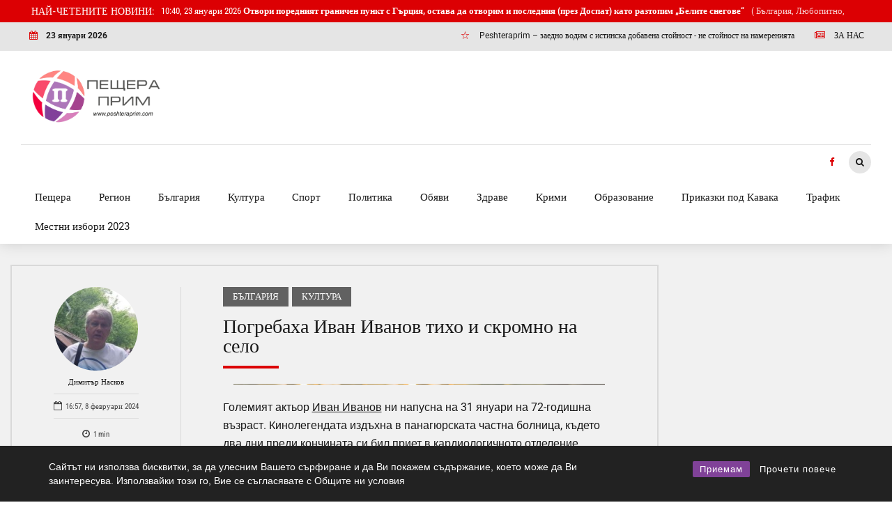

--- FILE ---
content_type: text/html; charset=UTF-8
request_url: https://peshteraprim.com/2024/02/08/%D0%BF%D0%BE%D0%B3%D1%80%D0%B5%D0%B1%D0%B0%D1%85%D0%B0-%D0%B8%D0%B2%D0%B0%D0%BD-%D0%B8%D0%B2%D0%B0%D0%BD%D0%BE%D0%B2-%D1%82%D0%B8%D1%85%D0%BE-%D0%B8-%D1%81%D0%BA%D1%80%D0%BE%D0%BC%D0%BD%D0%BE-%D0%BD/
body_size: 36487
content:
<!DOCTYPE html>
<html lang="bg-BG" data-bt-theme="Bold News 1.5.4">
<head>

<meta property="twitter:card" content="summary"><meta property="og:title" content="Погребаха Иван Иванов тихо и скромно на село" /><meta property="og:type" content="article" /><meta property="og:url" content="https://peshteraprim.com/2024/02/08/%d0%bf%d0%be%d0%b3%d1%80%d0%b5%d0%b1%d0%b0%d1%85%d0%b0-%d0%b8%d0%b2%d0%b0%d0%bd-%d0%b8%d0%b2%d0%b0%d0%bd%d0%be%d0%b2-%d1%82%d0%b8%d1%85%d0%be-%d0%b8-%d1%81%d0%ba%d1%80%d0%be%d0%bc%d0%bd%d0%be-%d0%bd/" />		<meta charset="UTF-8">
		<meta name="viewport" content="width=device-width, initial-scale=1, maximum-scale=1, user-scalable=no">
		<meta name="mobile-web-app-capable" content="yes">
		<meta name="apple-mobile-web-app-capable" content="yes"><title>Погребаха Иван Иванов тихо и скромно на село - Peshteraprim.com - Новини от Пещера, региона и страната</title>
<style>#wpadminbar #wp-admin-bar-wccp_free_top_button .ab-icon:before{content:"\f160";color:#02CA02;top:3px}#wpadminbar #wp-admin-bar-wccp_free_top_button .ab-icon{transform:rotate(45deg)}</style>
<meta name="description" content="Големият актьор Иван Иванов ни напусна на 31 януари на 72-годишна възраст. Кинолегендата издъхна в панагюрската частна болница, където два дни преди кончината си бил приет в кардиологичното отделение, защото се почувствал зле. Причината за кончината му е масивен инфаркт. Въпреки неистовите усилия на лекарите те не могли да го&hellip;">
<meta name="robots" content="index, follow, max-snippet:-1, max-image-preview:large, max-video-preview:-1">
<link rel="canonical" href="https://peshteraprim.com/2024/02/08/погребаха-иван-иванов-тихо-и-скромно-н/">
<meta property="og:url" content="https://peshteraprim.com/2024/02/08/погребаха-иван-иванов-тихо-и-скромно-н/">
<meta property="og:site_name" content="Peshteraprim.com - Новини от Пещера, региона и страната">
<meta property="og:locale" content="bg_BG">
<meta property="og:type" content="article">
<meta property="og:title" content="Погребаха Иван Иванов тихо и скромно на село - Peshteraprim.com - Новини от Пещера, региона и страната">
<meta property="og:description" content="Големият актьор Иван Иванов ни напусна на 31 януари на 72-годишна възраст. Кинолегендата издъхна в панагюрската частна болница, където два дни преди кончината си бил приет в кардиологичното отделение, защото се почувствал зле. Причината за кончината му е масивен инфаркт. Въпреки неистовите усилия на лекарите те не могли да го&hellip;">
<meta property="og:image" content="https://peshteraprim.com/wp-content/uploads/2022/02/svesht..jpg">
<meta property="og:image:secure_url" content="https://peshteraprim.com/wp-content/uploads/2022/02/svesht..jpg">
<meta property="og:image:width" content="605">
<meta property="og:image:height" content="340">
<meta property="fb:pages" content="">
<meta property="fb:admins" content="">
<meta property="fb:app_id" content="">
<meta name="twitter:card" content="summary">
<meta name="twitter:title" content="Погребаха Иван Иванов тихо и скромно на село - Peshteraprim.com - Новини от Пещера, региона и страната">
<meta name="twitter:description" content="Големият актьор Иван Иванов ни напусна на 31 януари на 72-годишна възраст. Кинолегендата издъхна в панагюрската частна болница, където два дни преди кончината си бил приет в кардиологичното отделение, защото се почувствал зле. Причината за кончината му е масивен инфаркт. Въпреки неистовите усилия на лекарите те не могли да го&hellip;">
<meta name="twitter:image" content="https://peshteraprim.com/wp-content/uploads/2022/02/svesht..jpg">
<link rel='dns-prefetch' href='//fonts.googleapis.com' />
<link rel="alternate" type="application/rss+xml" title="Peshteraprim.com - Новини от Пещера, региона и страната &raquo; Поток" href="https://peshteraprim.com/feed/" />
<link rel="alternate" type="application/rss+xml" title="Peshteraprim.com - Новини от Пещера, региона и страната &raquo; поток за коментари" href="https://peshteraprim.com/comments/feed/" />
<script data-optimized="1" type="text/javascript">window._wpemojiSettings={"baseUrl":"https:\/\/s.w.org\/images\/core\/emoji\/14.0.0\/72x72\/","ext":".png","svgUrl":"https:\/\/s.w.org\/images\/core\/emoji\/14.0.0\/svg\/","svgExt":".svg","source":{"concatemoji":"https:\/\/peshteraprim.com\/wp-includes\/js\/wp-emoji-release.min.js?ver=d94e44a06dbce5129cae7fe462eae26e"}};
/*! This file is auto-generated */
!function(i,n){var o,s,e;function c(e){try{var t={supportTests:e,timestamp:(new Date).valueOf()};sessionStorage.setItem(o,JSON.stringify(t))}catch(e){}}function p(e,t,n){e.clearRect(0,0,e.canvas.width,e.canvas.height),e.fillText(t,0,0);var t=new Uint32Array(e.getImageData(0,0,e.canvas.width,e.canvas.height).data),r=(e.clearRect(0,0,e.canvas.width,e.canvas.height),e.fillText(n,0,0),new Uint32Array(e.getImageData(0,0,e.canvas.width,e.canvas.height).data));return t.every(function(e,t){return e===r[t]})}function u(e,t,n){switch(t){case"flag":return n(e,"\ud83c\udff3\ufe0f\u200d\u26a7\ufe0f","\ud83c\udff3\ufe0f\u200b\u26a7\ufe0f")?!1:!n(e,"\ud83c\uddfa\ud83c\uddf3","\ud83c\uddfa\u200b\ud83c\uddf3")&&!n(e,"\ud83c\udff4\udb40\udc67\udb40\udc62\udb40\udc65\udb40\udc6e\udb40\udc67\udb40\udc7f","\ud83c\udff4\u200b\udb40\udc67\u200b\udb40\udc62\u200b\udb40\udc65\u200b\udb40\udc6e\u200b\udb40\udc67\u200b\udb40\udc7f");case"emoji":return!n(e,"\ud83e\udef1\ud83c\udffb\u200d\ud83e\udef2\ud83c\udfff","\ud83e\udef1\ud83c\udffb\u200b\ud83e\udef2\ud83c\udfff")}return!1}function f(e,t,n){var r="undefined"!=typeof WorkerGlobalScope&&self instanceof WorkerGlobalScope?new OffscreenCanvas(300,150):i.createElement("canvas"),a=r.getContext("2d",{willReadFrequently:!0}),o=(a.textBaseline="top",a.font="600 32px Arial",{});return e.forEach(function(e){o[e]=t(a,e,n)}),o}function t(e){var t=i.createElement("script");t.src=e,t.defer=!0,i.head.appendChild(t)}"undefined"!=typeof Promise&&(o="wpEmojiSettingsSupports",s=["flag","emoji"],n.supports={everything:!0,everythingExceptFlag:!0},e=new Promise(function(e){i.addEventListener("DOMContentLoaded",e,{once:!0})}),new Promise(function(t){var n=function(){try{var e=JSON.parse(sessionStorage.getItem(o));if("object"==typeof e&&"number"==typeof e.timestamp&&(new Date).valueOf()<e.timestamp+604800&&"object"==typeof e.supportTests)return e.supportTests}catch(e){}return null}();if(!n){if("undefined"!=typeof Worker&&"undefined"!=typeof OffscreenCanvas&&"undefined"!=typeof URL&&URL.createObjectURL&&"undefined"!=typeof Blob)try{var e="postMessage("+f.toString()+"("+[JSON.stringify(s),u.toString(),p.toString()].join(",")+"));",r=new Blob([e],{type:"text/javascript"}),a=new Worker(URL.createObjectURL(r),{name:"wpTestEmojiSupports"});return void(a.onmessage=function(e){c(n=e.data),a.terminate(),t(n)})}catch(e){}c(n=f(s,u,p))}t(n)}).then(function(e){for(var t in e)n.supports[t]=e[t],n.supports.everything=n.supports.everything&&n.supports[t],"flag"!==t&&(n.supports.everythingExceptFlag=n.supports.everythingExceptFlag&&n.supports[t]);n.supports.everythingExceptFlag=n.supports.everythingExceptFlag&&!n.supports.flag,n.DOMReady=!1,n.readyCallback=function(){n.DOMReady=!0}}).then(function(){return e}).then(function(){var e;n.supports.everything||(n.readyCallback(),(e=n.source||{}).concatemoji?t(e.concatemoji):e.wpemoji&&e.twemoji&&(t(e.twemoji),t(e.wpemoji)))}))}((window,document),window._wpemojiSettings)</script>

<link data-optimized="1" rel='stylesheet' id='dashicons-css' href='https://peshteraprim.com/wp-content/litespeed/css/658269b8fb01083c4ae9a10811fd78ec.css?ver=834f7' type='text/css' media='all' />
<link data-optimized="1" rel='stylesheet' id='post-views-counter-frontend-css' href='https://peshteraprim.com/wp-content/litespeed/css/0897d60d98735eb06ec930f79f87ea35.css?ver=977ee' type='text/css' media='all' />
<style id='wp-emoji-styles-inline-css' type='text/css'>img.wp-smiley,img.emoji{display:inline!important;border:none!important;box-shadow:none!important;height:1em!important;width:1em!important;margin:0 0.07em!important;vertical-align:-0.1em!important;background:none!important;padding:0!important}</style>
<link data-optimized="1" rel='stylesheet' id='wp-block-library-css' href='https://peshteraprim.com/wp-content/litespeed/css/ba09771f8b9960fd9f6893c4e8781da0.css?ver=ca216' type='text/css' media='all' />
<style id='classic-theme-styles-inline-css' type='text/css'>
/*! This file is auto-generated */
.wp-block-button__link{color:#fff;background-color:#32373c;border-radius:9999px;box-shadow:none;text-decoration:none;padding:calc(.667em + 2px) calc(1.333em + 2px);font-size:1.125em}.wp-block-file__button{background:#32373c;color:#fff;text-decoration:none}</style>
<style id='global-styles-inline-css' type='text/css'>body{--wp--preset--color--black:#000000;--wp--preset--color--cyan-bluish-gray:#abb8c3;--wp--preset--color--white:#ffffff;--wp--preset--color--pale-pink:#f78da7;--wp--preset--color--vivid-red:#cf2e2e;--wp--preset--color--luminous-vivid-orange:#ff6900;--wp--preset--color--luminous-vivid-amber:#fcb900;--wp--preset--color--light-green-cyan:#7bdcb5;--wp--preset--color--vivid-green-cyan:#00d084;--wp--preset--color--pale-cyan-blue:#8ed1fc;--wp--preset--color--vivid-cyan-blue:#0693e3;--wp--preset--color--vivid-purple:#9b51e0;--wp--preset--gradient--vivid-cyan-blue-to-vivid-purple:linear-gradient(135deg,rgba(6,147,227,1) 0%,rgb(155,81,224) 100%);--wp--preset--gradient--light-green-cyan-to-vivid-green-cyan:linear-gradient(135deg,rgb(122,220,180) 0%,rgb(0,208,130) 100%);--wp--preset--gradient--luminous-vivid-amber-to-luminous-vivid-orange:linear-gradient(135deg,rgba(252,185,0,1) 0%,rgba(255,105,0,1) 100%);--wp--preset--gradient--luminous-vivid-orange-to-vivid-red:linear-gradient(135deg,rgba(255,105,0,1) 0%,rgb(207,46,46) 100%);--wp--preset--gradient--very-light-gray-to-cyan-bluish-gray:linear-gradient(135deg,rgb(238,238,238) 0%,rgb(169,184,195) 100%);--wp--preset--gradient--cool-to-warm-spectrum:linear-gradient(135deg,rgb(74,234,220) 0%,rgb(151,120,209) 20%,rgb(207,42,186) 40%,rgb(238,44,130) 60%,rgb(251,105,98) 80%,rgb(254,248,76) 100%);--wp--preset--gradient--blush-light-purple:linear-gradient(135deg,rgb(255,206,236) 0%,rgb(152,150,240) 100%);--wp--preset--gradient--blush-bordeaux:linear-gradient(135deg,rgb(254,205,165) 0%,rgb(254,45,45) 50%,rgb(107,0,62) 100%);--wp--preset--gradient--luminous-dusk:linear-gradient(135deg,rgb(255,203,112) 0%,rgb(199,81,192) 50%,rgb(65,88,208) 100%);--wp--preset--gradient--pale-ocean:linear-gradient(135deg,rgb(255,245,203) 0%,rgb(182,227,212) 50%,rgb(51,167,181) 100%);--wp--preset--gradient--electric-grass:linear-gradient(135deg,rgb(202,248,128) 0%,rgb(113,206,126) 100%);--wp--preset--gradient--midnight:linear-gradient(135deg,rgb(2,3,129) 0%,rgb(40,116,252) 100%);--wp--preset--font-size--small:13px;--wp--preset--font-size--medium:20px;--wp--preset--font-size--large:36px;--wp--preset--font-size--x-large:42px;--wp--preset--spacing--20:0.44rem;--wp--preset--spacing--30:0.67rem;--wp--preset--spacing--40:1rem;--wp--preset--spacing--50:1.5rem;--wp--preset--spacing--60:2.25rem;--wp--preset--spacing--70:3.38rem;--wp--preset--spacing--80:5.06rem;--wp--preset--shadow--natural:6px 6px 9px rgba(0, 0, 0, 0.2);--wp--preset--shadow--deep:12px 12px 50px rgba(0, 0, 0, 0.4);--wp--preset--shadow--sharp:6px 6px 0px rgba(0, 0, 0, 0.2);--wp--preset--shadow--outlined:6px 6px 0px -3px rgba(255, 255, 255, 1), 6px 6px rgba(0, 0, 0, 1);--wp--preset--shadow--crisp:6px 6px 0px rgba(0, 0, 0, 1)}:where(.is-layout-flex){gap:.5em}:where(.is-layout-grid){gap:.5em}body .is-layout-flow>.alignleft{float:left;margin-inline-start:0;margin-inline-end:2em}body .is-layout-flow>.alignright{float:right;margin-inline-start:2em;margin-inline-end:0}body .is-layout-flow>.aligncenter{margin-left:auto!important;margin-right:auto!important}body .is-layout-constrained>.alignleft{float:left;margin-inline-start:0;margin-inline-end:2em}body .is-layout-constrained>.alignright{float:right;margin-inline-start:2em;margin-inline-end:0}body .is-layout-constrained>.aligncenter{margin-left:auto!important;margin-right:auto!important}body .is-layout-constrained>:where(:not(.alignleft):not(.alignright):not(.alignfull)){max-width:var(--wp--style--global--content-size);margin-left:auto!important;margin-right:auto!important}body .is-layout-constrained>.alignwide{max-width:var(--wp--style--global--wide-size)}body .is-layout-flex{display:flex}body .is-layout-flex{flex-wrap:wrap;align-items:center}body .is-layout-flex>*{margin:0}body .is-layout-grid{display:grid}body .is-layout-grid>*{margin:0}:where(.wp-block-columns.is-layout-flex){gap:2em}:where(.wp-block-columns.is-layout-grid){gap:2em}:where(.wp-block-post-template.is-layout-flex){gap:1.25em}:where(.wp-block-post-template.is-layout-grid){gap:1.25em}.has-black-color{color:var(--wp--preset--color--black)!important}.has-cyan-bluish-gray-color{color:var(--wp--preset--color--cyan-bluish-gray)!important}.has-white-color{color:var(--wp--preset--color--white)!important}.has-pale-pink-color{color:var(--wp--preset--color--pale-pink)!important}.has-vivid-red-color{color:var(--wp--preset--color--vivid-red)!important}.has-luminous-vivid-orange-color{color:var(--wp--preset--color--luminous-vivid-orange)!important}.has-luminous-vivid-amber-color{color:var(--wp--preset--color--luminous-vivid-amber)!important}.has-light-green-cyan-color{color:var(--wp--preset--color--light-green-cyan)!important}.has-vivid-green-cyan-color{color:var(--wp--preset--color--vivid-green-cyan)!important}.has-pale-cyan-blue-color{color:var(--wp--preset--color--pale-cyan-blue)!important}.has-vivid-cyan-blue-color{color:var(--wp--preset--color--vivid-cyan-blue)!important}.has-vivid-purple-color{color:var(--wp--preset--color--vivid-purple)!important}.has-black-background-color{background-color:var(--wp--preset--color--black)!important}.has-cyan-bluish-gray-background-color{background-color:var(--wp--preset--color--cyan-bluish-gray)!important}.has-white-background-color{background-color:var(--wp--preset--color--white)!important}.has-pale-pink-background-color{background-color:var(--wp--preset--color--pale-pink)!important}.has-vivid-red-background-color{background-color:var(--wp--preset--color--vivid-red)!important}.has-luminous-vivid-orange-background-color{background-color:var(--wp--preset--color--luminous-vivid-orange)!important}.has-luminous-vivid-amber-background-color{background-color:var(--wp--preset--color--luminous-vivid-amber)!important}.has-light-green-cyan-background-color{background-color:var(--wp--preset--color--light-green-cyan)!important}.has-vivid-green-cyan-background-color{background-color:var(--wp--preset--color--vivid-green-cyan)!important}.has-pale-cyan-blue-background-color{background-color:var(--wp--preset--color--pale-cyan-blue)!important}.has-vivid-cyan-blue-background-color{background-color:var(--wp--preset--color--vivid-cyan-blue)!important}.has-vivid-purple-background-color{background-color:var(--wp--preset--color--vivid-purple)!important}.has-black-border-color{border-color:var(--wp--preset--color--black)!important}.has-cyan-bluish-gray-border-color{border-color:var(--wp--preset--color--cyan-bluish-gray)!important}.has-white-border-color{border-color:var(--wp--preset--color--white)!important}.has-pale-pink-border-color{border-color:var(--wp--preset--color--pale-pink)!important}.has-vivid-red-border-color{border-color:var(--wp--preset--color--vivid-red)!important}.has-luminous-vivid-orange-border-color{border-color:var(--wp--preset--color--luminous-vivid-orange)!important}.has-luminous-vivid-amber-border-color{border-color:var(--wp--preset--color--luminous-vivid-amber)!important}.has-light-green-cyan-border-color{border-color:var(--wp--preset--color--light-green-cyan)!important}.has-vivid-green-cyan-border-color{border-color:var(--wp--preset--color--vivid-green-cyan)!important}.has-pale-cyan-blue-border-color{border-color:var(--wp--preset--color--pale-cyan-blue)!important}.has-vivid-cyan-blue-border-color{border-color:var(--wp--preset--color--vivid-cyan-blue)!important}.has-vivid-purple-border-color{border-color:var(--wp--preset--color--vivid-purple)!important}.has-vivid-cyan-blue-to-vivid-purple-gradient-background{background:var(--wp--preset--gradient--vivid-cyan-blue-to-vivid-purple)!important}.has-light-green-cyan-to-vivid-green-cyan-gradient-background{background:var(--wp--preset--gradient--light-green-cyan-to-vivid-green-cyan)!important}.has-luminous-vivid-amber-to-luminous-vivid-orange-gradient-background{background:var(--wp--preset--gradient--luminous-vivid-amber-to-luminous-vivid-orange)!important}.has-luminous-vivid-orange-to-vivid-red-gradient-background{background:var(--wp--preset--gradient--luminous-vivid-orange-to-vivid-red)!important}.has-very-light-gray-to-cyan-bluish-gray-gradient-background{background:var(--wp--preset--gradient--very-light-gray-to-cyan-bluish-gray)!important}.has-cool-to-warm-spectrum-gradient-background{background:var(--wp--preset--gradient--cool-to-warm-spectrum)!important}.has-blush-light-purple-gradient-background{background:var(--wp--preset--gradient--blush-light-purple)!important}.has-blush-bordeaux-gradient-background{background:var(--wp--preset--gradient--blush-bordeaux)!important}.has-luminous-dusk-gradient-background{background:var(--wp--preset--gradient--luminous-dusk)!important}.has-pale-ocean-gradient-background{background:var(--wp--preset--gradient--pale-ocean)!important}.has-electric-grass-gradient-background{background:var(--wp--preset--gradient--electric-grass)!important}.has-midnight-gradient-background{background:var(--wp--preset--gradient--midnight)!important}.has-small-font-size{font-size:var(--wp--preset--font-size--small)!important}.has-medium-font-size{font-size:var(--wp--preset--font-size--medium)!important}.has-large-font-size{font-size:var(--wp--preset--font-size--large)!important}.has-x-large-font-size{font-size:var(--wp--preset--font-size--x-large)!important}.wp-block-navigation a:where(:not(.wp-element-button)){color:inherit}:where(.wp-block-post-template.is-layout-flex){gap:1.25em}:where(.wp-block-post-template.is-layout-grid){gap:1.25em}:where(.wp-block-columns.is-layout-flex){gap:2em}:where(.wp-block-columns.is-layout-grid){gap:2em}.wp-block-pullquote{font-size:1.5em;line-height:1.6}</style>
<link data-optimized="1" rel='stylesheet' id='contact-form-7-css' href='https://peshteraprim.com/wp-content/litespeed/css/1fcc076996994bd9ad17a91a7ad1fc45.css?ver=1cd40' type='text/css' media='all' />
<link data-optimized="1" rel='stylesheet' id='rcc-styles-css' href='https://peshteraprim.com/wp-content/litespeed/css/455b155de8fc1366d346cda6a2b8cc6e.css?ver=9ed0f' type='text/css' media='all' />
<link data-optimized="1" rel='stylesheet' id='jeherve_post_embed-css' href='https://peshteraprim.com/wp-content/litespeed/css/719da62982bf2f1bb63c428b6397f706.css?ver=f8f2f' type='text/css' media='all' />
<link data-optimized="1" rel='stylesheet' id='bold-news-style-css' href='https://peshteraprim.com/wp-content/litespeed/css/bcc23c4fe65413f2675a18bf7ffe15c6.css?ver=b998f' type='text/css' media='screen' />
<style id='bold-news-style-inline-css' type='text/css'>select,input{font-family:Roboto}input:not([type='checkbox']):not([type='radio']),textarea,select{font-family:"Roboto"}html a:hover,.btLightSkin a:hover,.btDarkSkin .btLightSkin a:hover,.btLightSkin .btDarkSkin .btLightSkin a:hover,.btDarkSkin a:hover,.btLightSkin .btDarkSkin a:hover,.btDarkSkin.btLightSkin .btDarkSkin a:hover{color:#dc0003}.btLightSkin .btText a,.btDarkSkin .btLightSkin .btText a,.btLightSkin .btDarkSkin .btLightSkin .btText a,.btDarkSkin .btText a,.btLightSkin .btDarkSkin .btText a,.btDarkSkin.btLightSkin .btDarkSkin .btText a{color:#dc0003}figcaption{font-family:Roboto Condensed}body{font-family:"Roboto",Arial,sans-serif}.btContentHolder blockquote{font-family:Roboto Slab}.btContentHolder blockquote:before{font-family:Roboto Slab}.btContentHolder cite{font-family:Roboto Slab}h1,h2,h3,h4,h5,h6{font-family:"Roboto Slab"}.btContentHolder table thead th{background-color:#dc0003;font-family:Roboto Slab;-webkit-box-shadow:0 -3px 0 #760002;box-shadow:0 -3px 0 #760002}.btAccentColorBackground{background-color:#dc0003!important}.btAccentColorBackground .headline b.animate.animated{color:#616161}.btAccentColorBackground .btDash.bottomDash .dash:after{border-color:#616161}.btAccentDarkColorBackground{background-color:#760002!important}.btAccentDarkColorBackground .headline b.animate.animated{color:#616161}.btAccentVeryDarkColorBackground{background-color:#2a0001!important}.btAccentLightColorBackground{background-color:rgb(220 0 3 / .7)!important}.btAlternateColorBackground{background-color:#616161!important}.btAlternateDarkColorBackground{background-color:#2e2e2e!important}.btAlternateVeryDarkColorBackground{background-color:#212121!important}.btAlternateLightColorBackground{background-color:rgb(97 97 97 / .6)!important}.btAccentDarkHeader .btPreloader .animation>div:first-child,.btLightAccentHeader .btPreloader .animation>div:first-child{background-color:#760002}.btPreloader .animation .preloaderLogo{height:80px}.btPageHeadline .header .dash .btSuperTitleHeading{font-family:Roboto Condensed}.btPageHeadline .header .dash .btSubTitleHeading{font-family:Roboto Condensed}.mainHeader{font-family:"Roboto"}.btMenuVertical.btAccentDarkHeader .mainHeader,.btMenuVertical.btLightAccentHeader .mainHeader{background-color:#dc0003}.menuPort{font-family:"Roboto"}.menuPort nav ul ul li>a:hover,.menuPort nav ul ul li>.bt_mega_menu_title:hover{color:#dc0003!important}.menuPort nav>ul>li>a,.menuPort nav>ul>li>.bt_mega_menu_title{line-height:80px}.btTextLogo{line-height:80px}.btLogoArea .logo{line-height:80px}.btLogoArea .logo img{height:80px}.btHorizontalMenuTrigger:hover:before,.btHorizontalMenuTrigger:hover:after{border-color:#dc0003}.btHorizontalMenuTrigger:hover .btIco{border-color:#dc0003}.btMenuHorizontal .menuPort nav>ul>li.current-menu-ancestor>a,.btMenuHorizontal .menuPort nav>ul>li.current-page-ancestor>a,.btMenuHorizontal .menuPort nav>ul>li.current-menu-item>a,.btMenuHorizontal .menuPort nav>ul>li.current-menu-ancestor>.bt_mega_menu_title,.btMenuHorizontal .menuPort nav>ul>li.current-page-ancestor>.bt_mega_menu_title,.btMenuHorizontal .menuPort nav>ul>li.current-menu-item>.bt_mega_menu_title{color:#dc0003}.btMenuHorizontal .menuPort ul ul li>a:before{background-color:#dc0003}.btMenuHorizontal .menuPort ul ul li.menu-item-has-children>a:hover:after{color:#dc0003}.btMenuHorizontal .menuPort ul ul li.current-menu-item>a:hover:before{background-color:#dc0003;border-color:#dc0003}body.btMenuHorizontal .subToggler{line-height:80px}.btMenuHorizontal .menuPort>nav>ul ul{font-family:Roboto}html:not(.touch) body.btMenuHorizontal .menuPort>nav>ul>li.btMenuWideDropdown>ul>li>a{font-family:Roboto Slab}@media (min-width:1024px){html.touch body.btMenuHorizontal .menuPort>nav>ul>li.btMenuWideDropdown>ul>li>a{font-family:Roboto Slab}html.touch body.btMenuHorizontal .menuPort>nav>ul li.btMenuWideDropdown .subToggler{margin:0 0 -80px 0}}.btMenuHorizontal.btMenuBelowLogo .menuPort{height:80px}.btAccentLightHeader.btMenuHorizontal .btBelowLogoArea .topBarInMenu a.btIconWidget.btAccentIconWidget:hover .btIco.btIcoDefaultType.btIcoDefaultColor .btIcoHolder:before,.btAccentLightHeader.btMenuHorizontal .btBelowLogoArea .topBarInMenu .widget_shopping_cart .widget_shopping_cart_content.on .btIco.btIcoDefaultType.btIcoDefaultColor .btIcoHolder:before,.btAccentLightHeader.btMenuHorizontal .topBar .topBarInMenu a.btIconWidget.btAccentIconWidget:hover .btIco.btIcoDefaultType.btIcoDefaultColor .btIcoHolder:before,.btAccentLightHeader.btMenuHorizontal .topBar .topBarInMenu .widget_shopping_cart .widget_shopping_cart_content.on .btIco.btIcoDefaultType.btIcoDefaultColor .btIcoHolder:before{color:#dc0003!important}.btAccentLightHeader.btMenuHorizontal .btBelowLogoArea .topBarInMenu .widget_shopping_cart .btIco:hover .btIcoHolder:before,.btAccentLightHeader.btMenuHorizontal .topBar .topBarInMenu .widget_shopping_cart .btIco:hover .btIcoHolder:before{color:#dc0003!important}.btAccentLightHeader.btMenuHorizontal .btBelowLogoArea .topBarInMenu .btSearch .btIco a:hover:before,.btAccentLightHeader.btMenuHorizontal .topBar .topBarInMenu .btSearch .btIco a:hover:before{color:#dc0003!important}.btAccentLightHeader.btMenuHorizontal .topTools a.btIconWidget.btAccentIconWidget:hover .btIco.btIcoDefaultType.btIcoDefaultColor .btIcoHolder:before,.btAccentLightHeader.btMenuHorizontal .topTools .widget_shopping_cart .widget_shopping_cart_content.on .btIco.btIcoDefaultType.btIcoDefaultColor .btIcoHolder:before{color:#dc0003!important}.btAccentLightHeader.btMenuHorizontal .topTools .widget_shopping_cart .btIco:hover .btIcoHolder:before{color:#dc0003!important}.btAccentLightHeader.btMenuHorizontal .topTools .btSearch .btIco a:hover:before{color:#dc0003!important}.btAccentLightHeader.btMenuHorizontal:not(.btBelowMenu) .btBelowLogoArea,.btAccentLightHeader.btMenuHorizontal:not(.btBelowMenu) .topBar,.btAccentLightHeader.btMenuHorizontal.btStickyHeaderActive .btBelowLogoArea,.btAccentLightHeader.btMenuHorizontal.btStickyHeaderActive .topBar{background-color:#dc0003}.btAccentLightHeader.btMenuHorizontal:not(.btBelowMenu) .btBelowLogoArea:before,.btAccentLightHeader.btMenuHorizontal:not(.btBelowMenu) .topBar:before,.btAccentLightHeader.btMenuHorizontal.btStickyHeaderActive .btBelowLogoArea:before,.btAccentLightHeader.btMenuHorizontal.btStickyHeaderActive .topBar:before{background-color:#dc0003}.btAccentLightHeader.btMenuHorizontal.btBelowMenu:not(.btStickyHeaderActive) .mainHeader .btBelowLogoArea,.btAccentLightHeader.btMenuHorizontal.btBelowMenu:not(.btStickyHeaderActive) .mainHeader .topBar{background-color:#dc0003}.btLightSkin.btLightHeader.btMenuHorizontal.btMenuBelowLogo .btBelowLogoArea .menuPort>nav>ul>li.current-menu-item>a,.btLightSkin.btLightHeader.btMenuHorizontal.btMenuBelowLogo .btBelowLogoArea .menuPort>nav>ul>li.current-menu-item>.bt_mega_menu_title,.btLightSkin.btLightHeader.btMenuHorizontal.btMenuBelowLogo .btBelowLogoArea .menuPort>nav>ul>li.current-menu-ancestor>a,.btLightSkin.btLightHeader.btMenuHorizontal.btMenuBelowLogo .btBelowLogoArea .menuPort>nav>ul>li.current-menu-ancestor>.bt_mega_menu_title,.btLightSkin.btLightHeader.btMenuHorizontal.btMenuBelowLogo .btBelowLogoArea .menuPort>nav>ul>li.current-page-ancestor>a,.btLightSkin.btLightHeader.btMenuHorizontal.btMenuBelowLogo .btBelowLogoArea .menuPort>nav>ul>li.current-page-ancestor>.bt_mega_menu_title,.btDarkSkin.btLightHeader.btMenuHorizontal.btMenuBelowLogo .btBelowLogoArea .menuPort>nav>ul>li.current-menu-item>a,.btDarkSkin.btLightHeader.btMenuHorizontal.btMenuBelowLogo .btBelowLogoArea .menuPort>nav>ul>li.current-menu-item>.bt_mega_menu_title,.btDarkSkin.btLightHeader.btMenuHorizontal.btMenuBelowLogo .btBelowLogoArea .menuPort>nav>ul>li.current-menu-ancestor>a,.btDarkSkin.btLightHeader.btMenuHorizontal.btMenuBelowLogo .btBelowLogoArea .menuPort>nav>ul>li.current-menu-ancestor>.bt_mega_menu_title,.btDarkSkin.btLightHeader.btMenuHorizontal.btMenuBelowLogo .btBelowLogoArea .menuPort>nav>ul>li.current-page-ancestor>a,.btDarkSkin.btLightHeader.btMenuHorizontal.btMenuBelowLogo .btBelowLogoArea .menuPort>nav>ul>li.current-page-ancestor>.bt_mega_menu_title,.btLightSkin.btLightHeader.btMenuHorizontal.btMenuBelowLogo .topBar .menuPort>nav>ul>li.current-menu-item>a,.btLightSkin.btLightHeader.btMenuHorizontal.btMenuBelowLogo .topBar .menuPort>nav>ul>li.current-menu-item>.bt_mega_menu_title,.btLightSkin.btLightHeader.btMenuHorizontal.btMenuBelowLogo .topBar .menuPort>nav>ul>li.current-menu-ancestor>a,.btLightSkin.btLightHeader.btMenuHorizontal.btMenuBelowLogo .topBar .menuPort>nav>ul>li.current-menu-ancestor>.bt_mega_menu_title,.btLightSkin.btLightHeader.btMenuHorizontal.btMenuBelowLogo .topBar .menuPort>nav>ul>li.current-page-ancestor>a,.btLightSkin.btLightHeader.btMenuHorizontal.btMenuBelowLogo .topBar .menuPort>nav>ul>li.current-page-ancestor>.bt_mega_menu_title,.btDarkSkin.btLightHeader.btMenuHorizontal.btMenuBelowLogo .topBar .menuPort>nav>ul>li.current-menu-item>a,.btDarkSkin.btLightHeader.btMenuHorizontal.btMenuBelowLogo .topBar .menuPort>nav>ul>li.current-menu-item>.bt_mega_menu_title,.btDarkSkin.btLightHeader.btMenuHorizontal.btMenuBelowLogo .topBar .menuPort>nav>ul>li.current-menu-ancestor>a,.btDarkSkin.btLightHeader.btMenuHorizontal.btMenuBelowLogo .topBar .menuPort>nav>ul>li.current-menu-ancestor>.bt_mega_menu_title,.btDarkSkin.btLightHeader.btMenuHorizontal.btMenuBelowLogo .topBar .menuPort>nav>ul>li.current-page-ancestor>a,.btDarkSkin.btLightHeader.btMenuHorizontal.btMenuBelowLogo .topBar .menuPort>nav>ul>li.current-page-ancestor>.bt_mega_menu_title{color:#dc0003!important}.btLightHeader.btMenuHorizontal.btMenuBelowLogo .mainHeader .topBarInMenu a:hover.btIconWidget .btIconWidgetContent{color:#dc0003}.btLightHeader.btMenuHorizontal.btMenuBelowLogo .mainHeader .topBarInMenu span.btIconWidget .btIco.btIcoDefaultType.btIcoDefaultColor .btIcoHolder:before,.btLightHeader.btMenuHorizontal.btMenuBelowLogo .mainHeader .topBarInMenu a.btIconWidget .btIco.btIcoDefaultType.btIcoDefaultColor .btIcoHolder:before{-webkit-box-shadow:0 0 0 0 #dc0003 inset;box-shadow:0 0 0 0 #dc0003 inset}.btLightHeader.btMenuHorizontal.btMenuBelowLogo .mainHeader .topBarInMenu span.btIconWidget.btAccentIconWidget .btIco.btIcoDefaultType.btIcoDefaultColor .btIcoHolder:before,.btLightHeader.btMenuHorizontal.btMenuBelowLogo .mainHeader .topBarInMenu a.btIconWidget.btAccentIconWidget .btIco.btIcoDefaultType.btIcoDefaultColor .btIcoHolder:before{color:#dc0003;-webkit-box-shadow:0 0 0 0 #dc0003 inset;box-shadow:0 0 0 0 #dc0003 inset}.btLightHeader.btMenuHorizontal.btMenuBelowLogo .mainHeader .topBarInMenu a.btIconWidget.btAccentIconWidget:hover .btIco.btIcoDefaultType.btIcoDefaultColor .btIcoHolder:before,.btLightHeader.btMenuHorizontal.btMenuBelowLogo .mainHeader .topBarInMenu .widget_shopping_cart .widget_shopping_cart_content.on .btIco.btIcoDefaultType.btIcoDefaultColor .btIcoHolder:before{-webkit-box-shadow:0 0 0 1.5em #dc0003 inset;box-shadow:0 0 0 1.5em #dc0003 inset}.btLightHeader.btMenuHorizontal.btMenuBelowLogo .mainHeader .topBarInMenu .widget_shopping_cart .btIco:hover .btIcoHolder:before{-webkit-box-shadow:0 0 0 1.5em #dc0003 inset!important;box-shadow:0 0 0 1.5em #dc0003 inset!important}.btLightHeader.btMenuHorizontal.btMenuBelowLogo .mainHeader .topBarInMenu .btSearch .btIco a:hover:before{-webkit-box-shadow:0 0 0 1.5em #dc0003 inset!important;box-shadow:0 0 0 1.5em #dc0003 inset!important}.btLightHeader.btMenuHorizontal .topTools a:hover.btIconWidget .btIconWidgetContent{color:#dc0003}.btLightHeader.btMenuHorizontal .topTools span.btIconWidget.btAccentIconWidget .btIco.btIcoDefaultType.btIcoDefaultColor .btIcoHolder:before,.btLightHeader.btMenuHorizontal .topTools a.btIconWidget.btAccentIconWidget .btIco.btIcoDefaultType.btIcoDefaultColor .btIcoHolder:before{color:#dc0003}.btLightHeader.btMenuHorizontal .topTools a.btIconWidget.btAccentIconWidget:hover .btIco.btIcoDefaultType.btIcoDefaultColor .btIcoHolder:before{-webkit-box-shadow:0 0 0 1.5em #dc0003 inset;box-shadow:0 0 0 1.5em #dc0003 inset}.btLightHeader.btMenuHorizontal .topTools .btSearch .btIco a:hover:before{-webkit-box-shadow:0 0 0 1.5em #dc0003 inset!important;box-shadow:0 0 0 1.5em #dc0003 inset!important}.btAccentDarkHeader.btMenuHorizontal .mainHeader .topTools a:hover.btIconWidget .btIconWidgetContent{color:#dc0003}.btAccentDarkHeader.btMenuHorizontal .mainHeader .topTools span.btIconWidget.btAccentIconWidget .btIco.btIcoDefaultType.btIcoDefaultColor .btIcoHolder:before,.btAccentDarkHeader.btMenuHorizontal .mainHeader .topTools a.btIconWidget.btAccentIconWidget .btIco.btIcoDefaultType.btIcoDefaultColor .btIcoHolder:before{color:#dc0003}.btAccentDarkHeader.btMenuHorizontal .mainHeader .topTools a.btIconWidget.btAccentIconWidget:hover .btIco.btIcoDefaultType.btIcoDefaultColor .btIcoHolder:before{-webkit-box-shadow:0 0 0 1.5em #dc0003 inset;box-shadow:0 0 0 1.5em #dc0003 inset}.btAccentDarkHeader.btMenuHorizontal .mainHeader .topTools .btSearch .btIco a:hover:before{-webkit-box-shadow:0 0 0 1.5em #dc0003 inset!important;box-shadow:0 0 0 1.5em #dc0003 inset!important}.btLightSkin.btAccentDarkHeader.btMenuHorizontal.btMenuBelowLogo .mainHeader .menuPort>nav>ul>li.current-menu-item>a,.btLightSkin.btAccentDarkHeader.btMenuHorizontal.btMenuBelowLogo .mainHeader .menuPort>nav>ul>li.current-menu-item>.bt_mega_menu_title,.btLightSkin.btAccentDarkHeader.btMenuHorizontal.btMenuBelowLogo .mainHeader .menuPort>nav>ul>li.current-menu-ancestor>a,.btLightSkin.btAccentDarkHeader.btMenuHorizontal.btMenuBelowLogo .mainHeader .menuPort>nav>ul>li.current-menu-ancestor>.bt_mega_menu_title,.btLightSkin.btAccentDarkHeader.btMenuHorizontal.btMenuBelowLogo .mainHeader .menuPort>nav>ul>li.current-page-ancestor>a,.btLightSkin.btAccentDarkHeader.btMenuHorizontal.btMenuBelowLogo .mainHeader .menuPort>nav>ul>li.current-page-ancestor>.bt_mega_menu_title,.btDarkSkin.btAccentDarkHeader.btMenuHorizontal.btMenuBelowLogo .mainHeader .menuPort>nav>ul>li.current-menu-item>a,.btDarkSkin.btAccentDarkHeader.btMenuHorizontal.btMenuBelowLogo .mainHeader .menuPort>nav>ul>li.current-menu-item>.bt_mega_menu_title,.btDarkSkin.btAccentDarkHeader.btMenuHorizontal.btMenuBelowLogo .mainHeader .menuPort>nav>ul>li.current-menu-ancestor>a,.btDarkSkin.btAccentDarkHeader.btMenuHorizontal.btMenuBelowLogo .mainHeader .menuPort>nav>ul>li.current-menu-ancestor>.bt_mega_menu_title,.btDarkSkin.btAccentDarkHeader.btMenuHorizontal.btMenuBelowLogo .mainHeader .menuPort>nav>ul>li.current-page-ancestor>a,.btDarkSkin.btAccentDarkHeader.btMenuHorizontal.btMenuBelowLogo .mainHeader .menuPort>nav>ul>li.current-page-ancestor>.bt_mega_menu_title{color:#dc0003!important}.btAccentDarkHeader.btMenuHorizontal.btMenuBelowLogo .mainHeader .topBarInMenu a:hover.btIconWidget .btIconWidgetContent{color:#dc0003}.btAccentDarkHeader.btMenuHorizontal.btMenuBelowLogo .mainHeader .topBarInMenu span.btIconWidget .btIco.btIcoDefaultType.btIcoDefaultColor .btIcoHolder:before,.btAccentDarkHeader.btMenuHorizontal.btMenuBelowLogo .mainHeader .topBarInMenu a.btIconWidget .btIco.btIcoDefaultType.btIcoDefaultColor .btIcoHolder:before{-webkit-box-shadow:0 0 0 0 #dc0003 inset;box-shadow:0 0 0 0 #dc0003 inset}.btAccentDarkHeader.btMenuHorizontal.btMenuBelowLogo .mainHeader .topBarInMenu span.btIconWidget.btAccentIconWidget .btIco.btIcoDefaultType.btIcoDefaultColor .btIcoHolder:before,.btAccentDarkHeader.btMenuHorizontal.btMenuBelowLogo .mainHeader .topBarInMenu a.btIconWidget.btAccentIconWidget .btIco.btIcoDefaultType.btIcoDefaultColor .btIcoHolder:before{color:#dc0003;-webkit-box-shadow:0 0 0 0 #dc0003 inset;box-shadow:0 0 0 0 #dc0003 inset}.btAccentDarkHeader.btMenuHorizontal.btMenuBelowLogo .mainHeader .topBarInMenu a.btIconWidget.btAccentIconWidget:hover .btIco.btIcoDefaultType.btIcoDefaultColor .btIcoHolder:before,.btAccentDarkHeader.btMenuHorizontal.btMenuBelowLogo .mainHeader .topBarInMenu .widget_shopping_cart .widget_shopping_cart_content.on .btIco.btIcoDefaultType.btIcoDefaultColor .btIcoHolder:before{-webkit-box-shadow:0 0 0 1.5em #dc0003 inset;box-shadow:0 0 0 1.5em #dc0003 inset}.btAccentDarkHeader.btMenuHorizontal.btMenuBelowLogo .mainHeader .topBarInMenu .widget_shopping_cart .btIco:hover .btIcoHolder:before{-webkit-box-shadow:0 0 0 1.5em #dc0003 inset!important;box-shadow:0 0 0 1.5em #dc0003 inset!important}.btAccentDarkHeader.btMenuHorizontal.btMenuBelowLogo .mainHeader .topBarInMenu .btSearch .btIco a:hover:before{-webkit-box-shadow:0 0 0 1.5em #dc0003 inset!important;box-shadow:0 0 0 1.5em #dc0003 inset!important}.btAccentDarkHeader.btMenuHorizontal:not(.btMenuBelowLogo) .mainHeader .topBarInMenu a.btIconWidget.btAccentIconWidget:hover .btIco.btIcoDefaultType.btIcoDefaultColor .btIcoHolder:before,.btAccentDarkHeader.btMenuHorizontal:not(.btMenuBelowLogo) .mainHeader .topBarInMenu .widget_shopping_cart .widget_shopping_cart_content.on .btIco.btIcoDefaultType.btIcoDefaultColor .btIcoHolder:before{color:#dc0003!important}.btAccentDarkHeader.btMenuHorizontal:not(.btMenuBelowLogo) .mainHeader .topBarInMenu .widget_shopping_cart .btIco:hover .btIcoHolder:before{color:#dc0003!important}.btAccentDarkHeader.btMenuHorizontal:not(.btMenuBelowLogo) .mainHeader .topBarInMenu .btSearch .btIco a:hover:before{color:#dc0003!important}.btAccentDarkHeader.btMenuHorizontal:not(.btBelowMenu) .mainHeader,.btAccentDarkHeader.btMenuHorizontal.btStickyHeaderActive .mainHeader{background-color:#dc0003}.btAccentDarkHeader.btMenuHorizontal.btBelowMenu:not(.btStickyHeaderActive) .mainHeader .port .btLogoArea{background-color:#dc0003}.btLightAccentHeader.btMenuHorizontal:not(.btMenuBelowLogo):not(.btStickyHeaderActive) .mainHeader .topBarInMenu a.btIconWidget.btAccentIconWidget:hover .btIco.btIcoDefaultType.btIcoDefaultColor .btIcoHolder:before,.btLightAccentHeader.btMenuHorizontal:not(.btMenuBelowLogo):not(.btStickyHeaderActive) .mainHeader .topBarInMenu .widget_shopping_cart .widget_shopping_cart_content.on .btIco.btIcoDefaultType.btIcoDefaultColor .btIcoHolder:before{color:#dc0003!important}.btLightAccentHeader.btMenuHorizontal:not(.btMenuBelowLogo):not(.btStickyHeaderActive) .mainHeader .topBarInMenu .widget_shopping_cart .btIco:hover .btIcoHolder:before{color:#dc0003!important}.btLightAccentHeader.btMenuHorizontal:not(.btMenuBelowLogo):not(.btStickyHeaderActive) .mainHeader .topBarInMenu .btSearch .btIco a:hover:before{color:#dc0003}.btLightAccentHeader.btMenuHorizontal:not(.btBelowMenu) .mainHeader,.btLightAccentHeader.btMenuHorizontal.btStickyHeaderActive .mainHeader{background-color:#dc0003}.btLightAccentHeader.btMenuHorizontal.btBelowMenu:not(.btStickyHeaderActive) .mainHeader .port .btLogoArea{background-color:#dc0003}.btLightSkin.btBlackHeader.btMenuHorizontal .mainHeader .menuPort>nav>ul>li.current-menu-item>a,.btLightSkin.btBlackHeader.btMenuHorizontal .mainHeader .menuPort>nav>ul>li.current-menu-item>.bt_mega_menu_title,.btLightSkin.btBlackHeader.btMenuHorizontal .mainHeader .menuPort>nav>ul>li.current-menu-ancestor>a,.btLightSkin.btBlackHeader.btMenuHorizontal .mainHeader .menuPort>nav>ul>li.current-menu-ancestor>.bt_mega_menu_title,.btLightSkin.btBlackHeader.btMenuHorizontal .mainHeader .menuPort>nav>ul>li.current-page-ancestor>a,.btLightSkin.btBlackHeader.btMenuHorizontal .mainHeader .menuPort>nav>ul>li.current-page-ancestor>.bt_mega_menu_title,.btDarkSkin.btBlackHeader.btMenuHorizontal .mainHeader .menuPort>nav>ul>li.current-menu-item>a,.btDarkSkin.btBlackHeader.btMenuHorizontal .mainHeader .menuPort>nav>ul>li.current-menu-item>.bt_mega_menu_title,.btDarkSkin.btBlackHeader.btMenuHorizontal .mainHeader .menuPort>nav>ul>li.current-menu-ancestor>a,.btDarkSkin.btBlackHeader.btMenuHorizontal .mainHeader .menuPort>nav>ul>li.current-menu-ancestor>.bt_mega_menu_title,.btDarkSkin.btBlackHeader.btMenuHorizontal .mainHeader .menuPort>nav>ul>li.current-page-ancestor>a,.btDarkSkin.btBlackHeader.btMenuHorizontal .mainHeader .menuPort>nav>ul>li.current-page-ancestor>.bt_mega_menu_title{color:#dc0003!important}.btBlackHeader.btMenuHorizontal .mainHeader .topTools a:hover.btIconWidget .btIconWidgetContent,.btBlackHeader.btMenuHorizontal .mainHeader .topBarInMenu a:hover.btIconWidget .btIconWidgetContent{color:#dc0003}.btBlackHeader.btMenuHorizontal .mainHeader .topTools span.btIconWidget.btAccentIconWidget .btIco.btIcoDefaultType.btIcoDefaultColor .btIcoHolder:before,.btBlackHeader.btMenuHorizontal .mainHeader .topTools a.btIconWidget.btAccentIconWidget .btIco.btIcoDefaultType.btIcoDefaultColor .btIcoHolder:before,.btBlackHeader.btMenuHorizontal .mainHeader .topBarInMenu span.btIconWidget.btAccentIconWidget .btIco.btIcoDefaultType.btIcoDefaultColor .btIcoHolder:before,.btBlackHeader.btMenuHorizontal .mainHeader .topBarInMenu a.btIconWidget.btAccentIconWidget .btIco.btIcoDefaultType.btIcoDefaultColor .btIcoHolder:before{color:#dc0003;-webkit-box-shadow:0 0 0 0 #dc0003 inset;box-shadow:0 0 0 0 #dc0003 inset}.btBlackHeader.btMenuHorizontal .mainHeader .topTools a.btIconWidget.btAccentIconWidget:hover .btIco.btIcoDefaultType.btIcoDefaultColor .btIcoHolder:before,.btBlackHeader.btMenuHorizontal .mainHeader .topBarInMenu a.btIconWidget.btAccentIconWidget:hover .btIco.btIcoDefaultType.btIcoDefaultColor .btIcoHolder:before{-webkit-box-shadow:0 0 0 1.5em #dc0003 inset;box-shadow:0 0 0 1.5em #dc0003 inset}.btBlackHeader.btMenuHorizontal .mainHeader .topTools a.btIconWidget.btAccentIconWidget:hover .btIco.btIcoDefaultType.btIcoDefaultColor .btIcoHolder:before,.btBlackHeader.btMenuHorizontal .mainHeader .topTools .widget_shopping_cart .widget_shopping_cart_content.on .btIco.btIcoDefaultType.btIcoDefaultColor .btIcoHolder:before,.btBlackHeader.btMenuHorizontal .mainHeader .topBarInMenu a.btIconWidget.btAccentIconWidget:hover .btIco.btIcoDefaultType.btIcoDefaultColor .btIcoHolder:before,.btBlackHeader.btMenuHorizontal .mainHeader .topBarInMenu .widget_shopping_cart .widget_shopping_cart_content.on .btIco.btIcoDefaultType.btIcoDefaultColor .btIcoHolder:before{-webkit-box-shadow:0 0 0 1.5em #dc0003 inset!important;box-shadow:0 0 0 1.5em #dc0003 inset!important}.btBlackHeader.btMenuHorizontal .mainHeader .topTools .widget_shopping_cart .btIco:hover .btIcoHolder:before,.btBlackHeader.btMenuHorizontal .mainHeader .topBarInMenu .widget_shopping_cart .btIco:hover .btIcoHolder:before{-webkit-box-shadow:0 0 0 1.5em #dc0003 inset!important;box-shadow:0 0 0 1.5em #dc0003 inset!important}.btBlackHeader.btMenuHorizontal .mainHeader .topTools .widget_shopping_cart .widget_shopping_cart_content .btIconWidget .btIco.btIcoDefaultType.btIcoDefaultColor .btIcoHolder:before,.btBlackHeader.btMenuHorizontal .mainHeader .topBarInMenu .widget_shopping_cart .widget_shopping_cart_content .btIconWidget .btIco.btIcoDefaultType.btIcoDefaultColor .btIcoHolder:before{-webkit-box-shadow:0 0 0 0 #dc0003 inset;box-shadow:0 0 0 0 #dc0003 inset}.btBlackHeader.btMenuHorizontal .mainHeader .topTools .btSearch .btIco a:hover:before,.btBlackHeader.btMenuHorizontal .mainHeader .topBarInMenu .btSearch .btIco a:hover:before{-webkit-box-shadow:0 0 0 1.5em #dc0003 inset!important;box-shadow:0 0 0 1.5em #dc0003 inset!important}.btBlackHeader.btMenuHorizontal.btBelowMenu:not(.btStickyHeaderActive) .mainHeader .port .btLogoArea{background-color:#dc0003}.btVerticalMenuTrigger:hover:before,.btVerticalMenuTrigger:hover:after{border-color:#dc0003}.btVerticalMenuTrigger:hover .btIco{border-color:#dc0003}.btLightAccentHeader .btVerticalMenuTrigger:hover:hover:before,.btLightAccentHeader .btVerticalMenuTrigger:hover:hover:after,.btLightAccentHeader.btMenuVerticalOn .btVerticalMenuTrigger:hover:hover:before,.btLightAccentHeader.btMenuVerticalOn .btVerticalMenuTrigger:hover:hover:after,.btBlackHeader .btVerticalMenuTrigger:hover:hover:before,.btBlackHeader .btVerticalMenuTrigger:hover:hover:after,.btBlackHeader.btMenuVerticalOn .btVerticalMenuTrigger:hover:hover:before,.btBlackHeader.btMenuVerticalOn .btVerticalMenuTrigger:hover:hover:after,.btAccentDarkHeader .btVerticalMenuTrigger:hover:hover:before,.btAccentDarkHeader .btVerticalMenuTrigger:hover:hover:after,.btAccentDarkHeader.btMenuVerticalOn .btVerticalMenuTrigger:hover:hover:before,.btAccentDarkHeader.btMenuVerticalOn .btVerticalMenuTrigger:hover:hover:after{border-color:#616161}.btLightAccentHeader .btVerticalMenuTrigger:hover:hover .btIco,.btLightAccentHeader.btMenuVerticalOn .btVerticalMenuTrigger:hover:hover .btIco,.btBlackHeader .btVerticalMenuTrigger:hover:hover .btIco,.btBlackHeader.btMenuVerticalOn .btVerticalMenuTrigger:hover:hover .btIco,.btAccentDarkHeader .btVerticalMenuTrigger:hover:hover .btIco,.btAccentDarkHeader.btMenuVerticalOn .btVerticalMenuTrigger:hover:hover .btIco{border-color:#616161}.btAccentDarkHeader.btMenuVertical>.menuPort .logo,.btLightAccentHeader.btMenuVertical>.menuPort .logo{background-color:#dc0003}.btMenuVertical>.menuPort nav ul ul li{font-family:Roboto}.btMenuVertical .bt_mega_menu_content{font-family:Roboto}@media (min-width:1386px){.btMenuVerticalOn .btVerticalMenuTrigger .btIco a:before{color:#dc0003!important}}.btMenuHorizontal .topBarInLogoArea .topBarInLogoAreaCell{border:0 solid #dc0003}.btSearchInner.btFromTopBox .btSearchInnerClose .btIco a.btIcoHolder{color:#dc0003}.btSearchInner.btFromTopBox .btSearchInnerClose .btIco:hover a.btIcoHolder{color:#760002}.btSearchInner.btFromTopBox button:hover:before{color:#dc0003}.btDarkSkin .btSiteFooter .port:before,.btLightSkin .btDarkSkin .btSiteFooter .port:before,.btDarkSkin.btLightSkin .btDarkSkin .btSiteFooter .port:before{background-color:#dc0003}.btLightSkin .btFooterBelow,.btDarkSkin .btLightSkin .btFooterBelow,.btLightSkin .btDarkSkin .btLightSkin .btFooterBelow,.btDarkSkin .btFooterBelow,.btLightSkin .btDarkSkin .btFooterBelow,.btDarkSkin.btLightSkin .btDarkSkin .btFooterBelow{border-bottom:#dc0003 4px solid}.btLightSkin .btFooterBelow ul li a:after,.btDarkSkin .btLightSkin .btFooterBelow ul li a:after,.btLightSkin .btDarkSkin .btLightSkin .btFooterBelow ul li a:after,.btDarkSkin .btFooterBelow ul li a:after,.btLightSkin .btDarkSkin .btFooterBelow ul li a:after,.btDarkSkin.btLightSkin .btDarkSkin .btFooterBelow ul li a:after{border-bottom:1px solid #dc0003}.btFooterLargeTitle .btIcoHolder span{font-family:Roboto Slab}.btMediaBox.btQuote,.btMediaBox.btLink{font-family:Roboto Condensed;background-color:#dc0003!important}.btArticleListItem .headline a:hover{color:#dc0003}.btCommentsBox>h4:before{color:#dc0003}.btCommentsBox ul.comments .pingback p a{font-family:Roboto Condensed}.btCommentsBox .pcItem label .required{color:#dc0003}.btCommentsBox .vcard .posted{font-family:"Roboto Condensed"}.btCommentsBox .commentTxt p.edit-link,.btCommentsBox .commentTxt p.reply{font-family:"Roboto Condensed"}.btCommentsBox .comment-respond>h3:before{color:#dc0003}.no-comments{font-family:Roboto Condensed}.comment-respond .btnOutline button[type="submit"]{font-family:"Roboto Slab"}a#cancel-comment-reply-link{font-family:Roboto Condensed;background:#616161}a#cancel-comment-reply-link:hover{background:#2e2e2e}.post-password-form input[type="submit"]{background:#dc0003;font-family:"Roboto Condensed"}.post-password-form input[type="submit"]:hover{background:#760002}.btPagination{font-family:"Roboto Slab"}.btLinkPages ul a{background:#dc0003}.btLinkPages ul a:hover{background:#760002}.articleSideGutter{font-family:Roboto Condensed}.simpleArticleSideGutter{font-family:Roboto Condensed}span.btHighlight{background-color:#dc0003}.btArticleCategories a{background:#616161;font-family:Roboto Condensed}.btPortfolioSubtitle{font-family:Roboto Condensed}.btArticleMeta{font-family:"Roboto Condensed"}.single-post .btPageHeadline.wBackground>.port header .dash .btSuperTitleHeading{font-family:Roboto Condensed}.single-post .btPageHeadline.wBackground>.port header .dash .btSubTitleHeading{font-family:Roboto Condensed}.btReviewHolder h5.btReviewHeadingOverview,.btReviewHolder h5.btReviewHeadingSummary{background:#616161;font-family:Roboto Condensed}.btReviewHolder .btReviewSegmentTitle,.btReviewHolder .btSummary{font-family:Roboto Condensed}.btReviewHolder .btReviewScore .btReviewPercentage .btScoreTitle{font-family:Roboto Condensed}.btReviewHolder .btReviewScore .btReviewPercentage strong{font-family:Roboto Slab}.btSinglePostTemplate .btPostImageHolder .btSinglePostTopMetaData .btArticleCategories{font-family:Roboto Condensed}.btSinglePostTemplate .btPostImageHolder .btSinglePostTopMetaData .btSinglePostFormat:before{-webkit-box-shadow:0 0 0 0 #dc0003 inset;box-shadow:0 0 0 0 #dc0003 inset}.quote.btSinglePostTemplate .btPostImageHolder .btSinglePostTopMetaData .btSinglePostFormat:after{font-family:Roboto Slab}.btSinglePostTemplate .btPostImageHolder .btSinglePostTopMetaData .btSinglePostFormat .btVideoPopupText{font-family:Roboto Condensed}.btSinglePostTemplate:hover .btPostImageHolder .btSinglePostTopMetaData .btSinglePostFormat:before{-webkit-box-shadow:0 0 0 1.5em #dc0003 inset;box-shadow:0 0 0 1.5em #dc0003 inset}.btSinglePostTemplate .btSinglePostContent .btSinglePostBottomData,.btSinglePostTemplate .btSinglePostContent .btSinglePostTopData{font-family:Roboto Condensed}.btSingleHighlight.topImagePosition.btSinglePostTemplate{background:#760002!important}.btSingleHighlight.topImagePosition.btSinglePostTemplate .btSinglePostBottomData .star-rating span:before{color:#dc0003}.backgroundImagePosition.btSinglePostTemplate .btSinglePostBottomData .star-rating span:before,.backgroundImagePosition.smallTemplate.btSinglePostTemplate .btSinglePostBottomData .star-rating span:before{color:#dc0003}.btSingleHighlight.no-imageImagePosition.btSinglePostTemplate{background:#760002!important}.btSingleHighlight.no-imageImagePosition.btSinglePostTemplate .btSinglePostBottomData .star-rating span:before{color:#dc0003}.smallTemplate.leftImagePosition.btSinglePostTemplate .btSinglePostContent .btArticleCategories,.smallTemplate.rightImagePosition.btSinglePostTemplate .btSinglePostContent .btArticleCategories,.smallTemplate.sideImagePosition.text-left.btSinglePostTemplate .btSinglePostContent .btArticleCategories,.smallTemplate.sideImagePosition.text-right.btSinglePostTemplate .btSinglePostContent .btArticleCategories{font-family:Roboto Condensed}.btSingleHighlight.leftImagePosition.btSinglePostTemplate,.btSingleHighlight.rightImagePosition.btSinglePostTemplate,.btSingleHighlight.sideImagePosition.text-left.btSinglePostTemplate,.btSingleHighlight.sideImagePosition.text-right.btSinglePostTemplate{background:#760002!important}.btSingleHighlight.leftImagePosition.btSinglePostTemplate .btSinglePostBottomData .star-rating span:before,.btSingleHighlight.rightImagePosition.btSinglePostTemplate .btSinglePostBottomData .star-rating span:before,.btSingleHighlight.sideImagePosition.text-left.btSinglePostTemplate .btSinglePostBottomData .star-rating span:before,.btSingleHighlight.sideImagePosition.text-right.btSinglePostTemplate .btSinglePostBottomData .star-rating span:before{color:#dc0003}.btRelatedPosts h3:before{color:#dc0003}.btArticleExcerpt{font-family:Roboto Slab}body:not(.btNoDashInSidebar) .btBox>h4:after,body:not(.btNoDashInSidebar) .btCustomMenu>h4:after,body:not(.btNoDashInSidebar) .btTopBox>h4:after{border-bottom:3px solid #dc0003}.btBox ul li a:before,.btCustomMenu ul li a:before,.btTopBox ul li a:before{border-top:1px solid #dc0003}.btBox ul li.current-menu-item>a,.btCustomMenu ul li.current-menu-item>a,.btTopBox ul li.current-menu-item>a{color:#dc0003}.btBox .ppTxt .header .headline a:hover,.btCustomMenu .ppTxt .header .headline a:hover,.btTopBox .ppTxt .header .headline a:hover{color:#dc0003}.btBox p.posted,.btBox .quantity,.btCustomMenu p.posted,.btCustomMenu .quantity,.btTopBox p.posted,.btTopBox .quantity{font-family:Roboto Condensed}.widget_calendar table caption{background:#dc0003;font-family:"Roboto Slab"}.widget_calendar table thead th{background:#616161;font-family:Roboto Condensed}.widget_calendar table tfoot td{font-family:Roboto Condensed}.btBox.widget_categories ul li a>span,.btBox.shortcode_widget_categories ul li a>span,.btBox.widget_product_categories ul li a>span{-webkit-box-shadow:0 0 0 1px #dc0003 inset;box-shadow:0 0 0 1px #dc0003 inset;color:#dc0003}.btBox.widget_categories ul li a:hover>span,.btBox.shortcode_widget_categories ul li a:hover>span,.btBox.widget_product_categories ul li a:hover>span{-webkit-box-shadow:0 0 0 1.5em #dc0003 inset;box-shadow:0 0 0 1.5em #dc0003 inset}.widget_rss li a.rsswidget{font-family:"Roboto Slab"}.fancy-select .trigger{font-family:Roboto Condensed}.fancy-select ul.options li,.fancy-select ul.options li:first-child,.fancy-select ul.options li:last-child{font-family:Roboto Condensed}.fancy-select ul.options li:before{border-top:1px solid #dc0003}.fancy-select ul.options li:hover{color:#dc0003}.fancy-select ul.options li:hover:before{border-color:#dc0003!important}.widget_shopping_cart .total{font-family:Roboto Condensed}.widget_shopping_cart .widget_shopping_cart_content .mini_cart_item .ppRemove a.remove{background-color:#dc0003}.widget_shopping_cart .widget_shopping_cart_content .mini_cart_item .ppRemove a.remove:hover{background-color:#760002}.menuPort .widget_shopping_cart .btIco .btIcoHolder:before,.topTools .widget_shopping_cart .btIco .btIcoHolder:before,.topBarInLogoArea .widget_shopping_cart .btIco .btIcoHolder:before{-webkit-box-shadow:0 0 0 0 #dc0003 inset;box-shadow:0 0 0 0 #dc0003 inset}.menuPort .widget_shopping_cart .btIco:hover .btIcoHolder:before,.topTools .widget_shopping_cart .btIco:hover .btIcoHolder:before,.topBarInLogoArea .widget_shopping_cart .btIco:hover .btIcoHolder:before{-webkit-box-shadow:0 0 0 1.5em #dc0003 inset;box-shadow:0 0 0 1.5em #dc0003 inset}.menuPort .widget_shopping_cart .widget_shopping_cart_content .btCartWidgetIcon span.cart-contents,.topTools .widget_shopping_cart .widget_shopping_cart_content .btCartWidgetIcon span.cart-contents,.topBarInLogoArea .widget_shopping_cart .widget_shopping_cart_content .btCartWidgetIcon span.cart-contents{background-color:#616161;font:normal 10px/1 Roboto}.btMenuVertical .menuPort .widget_shopping_cart .widget_shopping_cart_content .btCartWidgetInnerContent .verticalMenuCartToggler,.btMenuVertical .topTools .widget_shopping_cart .widget_shopping_cart_content .btCartWidgetInnerContent .verticalMenuCartToggler,.btMenuVertical .topBarInLogoArea .widget_shopping_cart .widget_shopping_cart_content .btCartWidgetInnerContent .verticalMenuCartToggler{background-color:#dc0003}.btMenuVertical .menuPort .widget_shopping_cart .widget_shopping_cart_content .btCartWidgetInnerContent .verticalMenuCartToggler:hover,.btMenuVertical .topTools .widget_shopping_cart .widget_shopping_cart_content .btCartWidgetInnerContent .verticalMenuCartToggler:hover,.btMenuVertical .topBarInLogoArea .widget_shopping_cart .widget_shopping_cart_content .btCartWidgetInnerContent .verticalMenuCartToggler:hover{background:#760002}.menuPort .widget_shopping_cart .widget_shopping_cart_content.on .btIco .btIcoHolder:before,.topTools .widget_shopping_cart .widget_shopping_cart_content.on .btIco .btIcoHolder:before,.topBarInLogoArea .widget_shopping_cart .widget_shopping_cart_content.on .btIco .btIcoHolder:before{-webkit-box-shadow:0 0 0 1.5em #dc0003 inset;box-shadow:0 0 0 1.5em #dc0003 inset}.widget_recent_reviews{font-family:Roboto Slab}.widget_price_filter .price_slider_wrapper .ui-slider .ui-slider-handle{background-color:#dc0003}.btBox .tagcloud a,.btTags ul a{font-family:"Roboto Condensed"}.btSidebar .btIconWidget .btIconWidgetContent,footer .btIconWidget .btIconWidgetContent{font-family:Roboto Slab}.btSidebar .btIconWidget .btIconWidgetContent .btIconWidgetTitle,footer .btIconWidget .btIconWidgetContent .btIconWidgetTitle{font-family:Roboto Condensed}.btSidebar .btIconWidget.btAccentIconWidget .btIconWidgetIcon .btIco.btIcoDefaultType.btIcoDefaultColor .btIcoHolder:before,.btSidebar .btIconWidget.btAccentIconWidget .btIconWidgetIcon .btIco.btIcoDefaultType.btIcoDefaultColor .btIcoHolder:hover:before,footer .btIconWidget.btAccentIconWidget .btIconWidgetIcon .btIco.btIcoDefaultType.btIcoDefaultColor .btIcoHolder:before,footer .btIconWidget.btAccentIconWidget .btIconWidgetIcon .btIco.btIcoDefaultType.btIcoDefaultColor .btIcoHolder:hover:before{color:#dc0003!important}.btLightSkin .btSidebar a.btIconWidget.btAccentIconWidget:hover,.btDarkSkin .btLightSkin .btSidebar a.btIconWidget.btAccentIconWidget:hover,.btLightSkin .btDarkSkin .btLightSkin .btSidebar a.btIconWidget.btAccentIconWidget:hover,.btDarkSkin .btSidebar a.btIconWidget.btAccentIconWidget:hover,.btLightSkin .btDarkSkin .btSidebar a.btIconWidget.btAccentIconWidget:hover,.btDarkSkin.btLightSkin .btDarkSkin .btSidebar a.btIconWidget.btAccentIconWidget:hover,.btLightSkin footer a.btIconWidget.btAccentIconWidget:hover,.btDarkSkin .btLightSkin footer a.btIconWidget.btAccentIconWidget:hover,.btLightSkin .btDarkSkin .btLightSkin footer a.btIconWidget.btAccentIconWidget:hover,.btDarkSkin footer a.btIconWidget.btAccentIconWidget:hover,.btLightSkin .btDarkSkin footer a.btIconWidget.btAccentIconWidget:hover,.btDarkSkin.btLightSkin .btDarkSkin footer a.btIconWidget.btAccentIconWidget:hover{color:#dc0003!important}.btLightSkin .btSidebar a.btIconWidget.btAccentIconWidget:hover .btIconWidgetContent .btIconWidgetTitle,.btDarkSkin .btLightSkin .btSidebar a.btIconWidget.btAccentIconWidget:hover .btIconWidgetContent .btIconWidgetTitle,.btLightSkin .btDarkSkin .btLightSkin .btSidebar a.btIconWidget.btAccentIconWidget:hover .btIconWidgetContent .btIconWidgetTitle,.btDarkSkin .btSidebar a.btIconWidget.btAccentIconWidget:hover .btIconWidgetContent .btIconWidgetTitle,.btLightSkin .btDarkSkin .btSidebar a.btIconWidget.btAccentIconWidget:hover .btIconWidgetContent .btIconWidgetTitle,.btDarkSkin.btLightSkin .btDarkSkin .btSidebar a.btIconWidget.btAccentIconWidget:hover .btIconWidgetContent .btIconWidgetTitle,.btLightSkin .btSidebar a.btIconWidget.btAccentIconWidget:hover .btIconWidgetContent .btIconWidgetText,.btDarkSkin .btLightSkin .btSidebar a.btIconWidget.btAccentIconWidget:hover .btIconWidgetContent .btIconWidgetText,.btLightSkin .btDarkSkin .btLightSkin .btSidebar a.btIconWidget.btAccentIconWidget:hover .btIconWidgetContent .btIconWidgetText,.btDarkSkin .btSidebar a.btIconWidget.btAccentIconWidget:hover .btIconWidgetContent .btIconWidgetText,.btLightSkin .btDarkSkin .btSidebar a.btIconWidget.btAccentIconWidget:hover .btIconWidgetContent .btIconWidgetText,.btDarkSkin.btLightSkin .btDarkSkin .btSidebar a.btIconWidget.btAccentIconWidget:hover .btIconWidgetContent .btIconWidgetText,.btLightSkin footer a.btIconWidget.btAccentIconWidget:hover .btIconWidgetContent .btIconWidgetTitle,.btDarkSkin .btLightSkin footer a.btIconWidget.btAccentIconWidget:hover .btIconWidgetContent .btIconWidgetTitle,.btLightSkin .btDarkSkin .btLightSkin footer a.btIconWidget.btAccentIconWidget:hover .btIconWidgetContent .btIconWidgetTitle,.btDarkSkin footer a.btIconWidget.btAccentIconWidget:hover .btIconWidgetContent .btIconWidgetTitle,.btLightSkin .btDarkSkin footer a.btIconWidget.btAccentIconWidget:hover .btIconWidgetContent .btIconWidgetTitle,.btDarkSkin.btLightSkin .btDarkSkin footer a.btIconWidget.btAccentIconWidget:hover .btIconWidgetContent .btIconWidgetTitle,.btLightSkin footer a.btIconWidget.btAccentIconWidget:hover .btIconWidgetContent .btIconWidgetText,.btDarkSkin .btLightSkin footer a.btIconWidget.btAccentIconWidget:hover .btIconWidgetContent .btIconWidgetText,.btLightSkin .btDarkSkin .btLightSkin footer a.btIconWidget.btAccentIconWidget:hover .btIconWidgetContent .btIconWidgetText,.btDarkSkin footer a.btIconWidget.btAccentIconWidget:hover .btIconWidgetContent .btIconWidgetText,.btLightSkin .btDarkSkin footer a.btIconWidget.btAccentIconWidget:hover .btIconWidgetContent .btIconWidgetText,.btDarkSkin.btLightSkin .btDarkSkin footer a.btIconWidget.btAccentIconWidget:hover .btIconWidgetContent .btIconWidgetText{color:#dc0003!important}.btTopBox.widget_bt_text_image .widget_sp_image-description{font-family:'Roboto',arial,sans-serif}.btMenuHorizontal .mainHeader span.btIconWidget.btAccentIconWidget .btIco.btIcoDefaultType.btIcoDefaultColor .btIcoHolder:before,.btMenuHorizontal .mainHeader a.btIconWidget.btAccentIconWidget .btIco.btIcoDefaultType.btIcoDefaultColor .btIcoHolder:before{color:#dc0003}.btMenuHorizontal .mainHeader span.btIconWidget.btAccentIconWidget .btIco.btIcoDefaultType.btIcoDefaultColor .btIcoHolder:before,.btMenuHorizontal .mainHeader a.btIconWidget.btAccentIconWidget .btIco.btIcoDefaultType.btIcoDefaultColor .btIcoHolder:before{color:#dc0003;-webkit-box-shadow:0 0 0 0 #dc0003 inset;box-shadow:0 0 0 0 #dc0003 inset}.btMenuHorizontal .mainHeader .btIconWidgetContent{font-family:Roboto}.btMenuHorizontal.btLightSkin .mainHeader a.btIconWidget:hover .btIco.btIcoDefaultType.btIcoDefaultColor .btIcoHolder:before{color:#dc0003}.btMenuHorizontal.btLightSkin .mainHeader a.btIconWidget.btAccentIconWidget:hover .btIco.btIcoDefaultType.btIcoDefaultColor .btIcoHolder:before{-webkit-box-shadow:0 0 0 1.5em #dc0003 inset;box-shadow:0 0 0 1.5em #dc0003 inset}.btMenuHorizontal.btDarkSkin .mainHeader a.btIconWidget.btAccentIconWidget:hover .btIco.btIcoDefaultType.btIcoDefaultColor .btIcoHolder:before{-webkit-box-shadow:0 0 0 1.5em #dc0003 inset;box-shadow:0 0 0 1.5em #dc0003 inset}.btMenuVertical .menuPort span.btIconWidget.btAccentIconWidget .btIco.btIcoDefaultType.btIcoDefaultColor .btIcoHolder:before,.btMenuVertical .menuPort a.btIconWidget.btAccentIconWidget .btIco.btIcoDefaultType.btIcoDefaultColor .btIcoHolder:before{color:#dc0003}.btMenuVertical .menuPort span.btIconWidget.btAccentIconWidget .btIco.btIcoDefaultType.btIcoDefaultColor .btIcoHolder:before,.btMenuVertical .menuPort a.btIconWidget.btAccentIconWidget .btIco.btIcoDefaultType.btIcoDefaultColor .btIcoHolder:before{color:#dc0003;-webkit-box-shadow:0 0 0 0 #dc0003 inset;box-shadow:0 0 0 0 #dc0003 inset}.btMenuVertical .menuPort .btIconWidget .btIconWidgetContent{font-family:Roboto}.btMenuVertical.btLightSkin a.btIconWidget:hover .btIco.btIcoDefaultType.btIcoDefaultColor .btIcoHolder:before{color:#dc0003}.btMenuVertical.btLightSkin a.btIconWidget.btAccentIconWidget:hover .btIco.btIcoDefaultType.btIcoDefaultColor .btIcoHolder:before{-webkit-box-shadow:0 0 0 1.5em #dc0003 inset;box-shadow:0 0 0 1.5em #dc0003 inset}.btMenuVertical.btLightSkin .btSearch .btIco a:before{-webkit-box-shadow:0 0 0 0 #dc0003 inset;box-shadow:0 0 0 0 #dc0003 inset}.btMenuVertical.btLightSkin .btSearch .btIco a:hover:before{-webkit-box-shadow:0 0 0 1.5em #dc0003 inset;box-shadow:0 0 0 1.5em #dc0003 inset}.btMenuVertical.btDarkSkin a.btIconWidget.btAccentIconWidget:hover .btIco.btIcoDefaultType.btIcoDefaultColor .btIcoHolder:before{-webkit-box-shadow:0 0 0 1.5em #dc0003 inset;box-shadow:0 0 0 1.5em #dc0003 inset}.btMenuVertical.btDarkSkin .btSearch .btIco a:hover:before{-webkit-box-shadow:0 0 0 1.5em #dc0003 inset;box-shadow:0 0 0 1.5em #dc0003 inset}.btLightSkin .btBox .btSearch button:hover,.btDarkSkin .btLightSkin .btBox .btSearch button:hover,.btLightSkin .btDarkSkin .btLightSkin .btBox .btSearch button:hover,.btDarkSkin .btBox .btSearch button:hover,.btLightSkin .btDarkSkin .btBox .btSearch button:hover,.btDarkSkin.btLightSkin .btDarkSkin .btBox .btSearch button:hover,.btLightSkin form.woocommerce-product-search button:hover,.btDarkSkin .btLightSkin form.woocommerce-product-search button:hover,.btLightSkin .btDarkSkin .btLightSkin form.woocommerce-product-search button:hover,.btDarkSkin form.woocommerce-product-search button:hover,.btLightSkin .btDarkSkin form.woocommerce-product-search button:hover,.btDarkSkin.btLightSkin .btDarkSkin form.woocommerce-product-search button:hover{background:#dc0003!important;border-color:#dc0003!important}form.woocommerce-product-search button:hover,form.woocommerce-product-search input[type=submit]:hover{background:#dc0003!important}.topTools .widget_search button,.topBarInMenu .widget_search button{background:#dc0003}.topTools .widget_search button:before,.topBarInMenu .widget_search button:before{color:#dc0003}.topTools .widget_search button:hover,.topBarInMenu .widget_search button:hover{background:#760002}.btLightSkin.btMenuHorizontal .topTools .widget_search .btSearch .btIco a:before,.btLightSkin.btMenuHorizontal .topBarInMenu .widget_search .btSearch .btIco a:before,.btDarkSkin .btLightSkin.btMenuHorizontal .topTools .widget_search .btSearch .btIco a:before,.btDarkSkin .btLightSkin.btMenuHorizontal .topBarInMenu .widget_search .btSearch .btIco a:before,.btLightSkin .btDarkSkin .btLightSkin.btMenuHorizontal .topTools .widget_search .btSearch .btIco a:before,.btLightSkin .btDarkSkin .btLightSkin.btMenuHorizontal .topBarInMenu .widget_search .btSearch .btIco a:before{-webkit-box-shadow:0 0 0 0 #dc0003 inset;box-shadow:0 0 0 0 #dc0003 inset}.btLightSkin.btMenuHorizontal .topTools .widget_search .btSearch .btIco a:hover:before,.btLightSkin.btMenuHorizontal .topBarInMenu .widget_search .btSearch .btIco a:hover:before,.btDarkSkin .btLightSkin.btMenuHorizontal .topTools .widget_search .btSearch .btIco a:hover:before,.btDarkSkin .btLightSkin.btMenuHorizontal .topBarInMenu .widget_search .btSearch .btIco a:hover:before,.btLightSkin .btDarkSkin .btLightSkin.btMenuHorizontal .topTools .widget_search .btSearch .btIco a:hover:before,.btLightSkin .btDarkSkin .btLightSkin.btMenuHorizontal .topBarInMenu .widget_search .btSearch .btIco a:hover:before{-webkit-box-shadow:0 0 0 1.5em #dc0003 inset;box-shadow:0 0 0 1.5em #dc0003 inset}.btDarkSkin.btMenuHorizontal .topTools .widget_search .btSearch .btIco a:hover:before,.btDarkSkin.btMenuHorizontal .topBarInMenu .widget_search .btSearch .btIco a:hover:before,.btLightSkin .btDarkSkin.btMenuHorizontal .topTools .widget_search .btSearch .btIco a:hover:before,.btLightSkin .btDarkSkin.btMenuHorizontal .topBarInMenu .widget_search .btSearch .btIco a:hover:before,.btDarkSkin.btLightSkin .btDarkSkin.btMenuHorizontal .topTools .widget_search .btSearch .btIco a:hover:before,.btDarkSkin.btLightSkin .btDarkSkin.btMenuHorizontal .topBarInMenu .widget_search .btSearch .btIco a:hover:before{-webkit-box-shadow:0 0 0 1.5em #dc0003 inset;box-shadow:0 0 0 1.5em #dc0003 inset}.btIcoFilledType.btIcoAccentColor.btIconHexagonShape.btIco .btIcoHolder .hex{fill:#dc0003}.btIcoFilledType.btIcoAlternateColor.btIconHexagonShape.btIco .btIcoHolder .hex{fill:#616161}.btIcoOutlineType.btIcoAccentColor.btIconHexagonShape.btIco .btIcoHolder .hex{stroke:#dc0003}.btIcoOutlineType.btIcoAlternateColor.btIconHexagonShape.btIco .btIcoHolder .hex{stroke:#616161}.btLightSkin .btIconHexagonShape.btIcoOutlineType.btIcoAccentColor.btIco:hover .btIcoHolder .hex,.btDarkSkin .btLightSkin .btIconHexagonShape.btIcoOutlineType.btIcoAccentColor.btIco:hover .btIcoHolder .hex,.btLightSkin .btDarkSkin .btLightSkin .btIconHexagonShape.btIcoOutlineType.btIcoAccentColor.btIco:hover .btIcoHolder .hex,.btDarkSkin .btIconHexagonShape.btIcoOutlineType.btIcoAccentColor.btIco:hover .btIcoHolder .hex,.btLightSkin .btDarkSkin .btIconHexagonShape.btIcoOutlineType.btIcoAccentColor.btIco:hover .btIcoHolder .hex,.btDarkSkin.btLightSkin .btDarkSkin .btIconHexagonShape.btIcoOutlineType.btIcoAccentColor.btIco:hover .btIcoHolder .hex{fill:#dc0003;stroke:#dc0003}.btLightSkin .btIconHexagonShape.btIcoOutlineType.btIcoAlternateColor.btIco:hover .btIcoHolder .hex,.btDarkSkin .btLightSkin .btIconHexagonShape.btIcoOutlineType.btIcoAlternateColor.btIco:hover .btIcoHolder .hex,.btLightSkin .btDarkSkin .btLightSkin .btIconHexagonShape.btIcoOutlineType.btIcoAlternateColor.btIco:hover .btIcoHolder .hex,.btDarkSkin .btIconHexagonShape.btIcoOutlineType.btIcoAlternateColor.btIco:hover .btIcoHolder .hex,.btLightSkin .btDarkSkin .btIconHexagonShape.btIcoOutlineType.btIcoAlternateColor.btIco:hover .btIcoHolder .hex,.btDarkSkin.btLightSkin .btDarkSkin .btIconHexagonShape.btIcoOutlineType.btIcoAlternateColor.btIco:hover .btIcoHolder .hex{fill:#616161;stroke:#616161}.btLightSkin .btIconHexagonShape.btIcoFilledType.btIcoAlternateColor.btIco:hover .btIcoHolder .hex,.btDarkSkin .btLightSkin .btIconHexagonShape.btIcoFilledType.btIcoAlternateColor.btIco:hover .btIcoHolder .hex,.btLightSkin .btDarkSkin .btLightSkin .btIconHexagonShape.btIcoFilledType.btIcoAlternateColor.btIco:hover .btIcoHolder .hex,.btDarkSkin .btIconHexagonShape.btIcoFilledType.btIcoAlternateColor.btIco:hover .btIcoHolder .hex,.btLightSkin .btDarkSkin .btIconHexagonShape.btIcoFilledType.btIcoAlternateColor.btIco:hover .btIcoHolder .hex,.btDarkSkin.btLightSkin .btDarkSkin .btIconHexagonShape.btIcoFilledType.btIcoAlternateColor.btIco:hover .btIcoHolder .hex{stroke:#616161}.btLightSkin .btIconHexagonShape.btIcoFilledType.btIcoAccentColor.btIco:hover .btIcoHolder .hex,.btDarkSkin .btLightSkin .btIconHexagonShape.btIcoFilledType.btIcoAccentColor.btIco:hover .btIcoHolder .hex,.btLightSkin .btDarkSkin .btLightSkin .btIconHexagonShape.btIcoFilledType.btIcoAccentColor.btIco:hover .btIcoHolder .hex,.btDarkSkin .btIconHexagonShape.btIcoFilledType.btIcoAccentColor.btIco:hover .btIcoHolder .hex,.btLightSkin .btDarkSkin .btIconHexagonShape.btIcoFilledType.btIcoAccentColor.btIco:hover .btIcoHolder .hex,.btDarkSkin.btLightSkin .btDarkSkin .btIconHexagonShape.btIcoFilledType.btIcoAccentColor.btIco:hover .btIcoHolder .hex{stroke:#dc0003}.btIconHexagonShape .btIco.btIcoFilledType .btIcoHolder svg .hex{fill:#dc0003}.btIconHexagonShape .btIco.btIcoFilledType:hover .btIcoHolder svg .hex{stroke:#dc0003}.btIconHexagonShape .btIco.btIcoOutlineType .btIcoHolder svg .hex{stroke:#dc0003}.btIconHexagonShape .btIco.btIcoOutlineType:hover .btIcoHolder svg .hex{stroke:#dc0003;fill:#dc0003}.btIco.btIcoFilledType.btIcoAccentColor .btIcoHolder:before,.btIco.btIcoOutlineType.btIcoAccentColor:hover .btIcoHolder:before{-webkit-box-shadow:0 0 0 1.5em #dc0003 inset;box-shadow:0 0 0 1.5em #dc0003 inset}.btIco.btIcoFilledType.btIcoAccentColor:hover .btIcoHolder:before,.btIco.btIcoOutlineType.btIcoAccentColor .btIcoHolder:before{-webkit-box-shadow:0 0 0 1px #dc0003 inset;box-shadow:0 0 0 1px #dc0003 inset;color:#dc0003}.btIco.btIcoFilledType.btIcoAlternateColor .btIcoHolder:before,.btIco.btIcoOutlineType.btIcoAlternateColor:hover .btIcoHolder:before{-webkit-box-shadow:0 0 0 1.5em #616161 inset;box-shadow:0 0 0 1.5em #616161 inset}.btIco.btIcoFilledType.btIcoAlternateColor:hover .btIcoHolder:before,.btIco.btIcoOutlineType.btIcoAlternateColor .btIcoHolder:before{-webkit-box-shadow:0 0 0 1px #616161 inset;box-shadow:0 0 0 1px #616161 inset;color:#616161}.btLightSkin .btIco.btIcoDefaultType.btIcoAccentColor .btIcoHolder:before,.btLightSkin .btIco.btIcoDefaultType.btIcoDefaultColor:hover .btIcoHolder:before,.btDarkSkin .btLightSkin .btIco.btIcoDefaultType.btIcoAccentColor .btIcoHolder:before,.btDarkSkin .btLightSkin .btIco.btIcoDefaultType.btIcoDefaultColor:hover .btIcoHolder:before,.btLightSkin .btDarkSkin .btLightSkin .btIco.btIcoDefaultType.btIcoAccentColor .btIcoHolder:before,.btLightSkin .btDarkSkin .btLightSkin .btIco.btIcoDefaultType.btIcoDefaultColor:hover .btIcoHolder:before,.btDarkSkin .btIco.btIcoDefaultType.btIcoAccentColor .btIcoHolder:before,.btDarkSkin .btIco.btIcoDefaultType.btIcoDefaultColor:hover .btIcoHolder:before,.btLightSkin .btDarkSkin .btIco.btIcoDefaultType.btIcoAccentColor .btIcoHolder:before,.btLightSkin .btDarkSkin .btIco.btIcoDefaultType.btIcoDefaultColor:hover .btIcoHolder:before,.btDarkSkin.btLightSkin .btDarkSkin .btIco.btIcoDefaultType.btIcoAccentColor .btIcoHolder:before,.btDarkSkin.btLightSkin .btDarkSkin .btIco.btIcoDefaultType.btIcoDefaultColor:hover .btIcoHolder:before{color:#dc0003}.btLightSkin .btIco.btIcoDefaultType.btIcoAlternateColor .btIcoHolder:before,.btDarkSkin .btLightSkin .btIco.btIcoDefaultType.btIcoAlternateColor .btIcoHolder:before,.btLightSkin .btDarkSkin .btLightSkin .btIco.btIcoDefaultType.btIcoAlternateColor .btIcoHolder:before,.btDarkSkin .btIco.btIcoDefaultType.btIcoAlternateColor .btIcoHolder:before,.btLightSkin .btDarkSkin .btIco.btIcoDefaultType.btIcoAlternateColor .btIcoHolder:before,.btDarkSkin.btLightSkin .btDarkSkin .btIco.btIcoDefaultType.btIcoAlternateColor .btIcoHolder:before{color:#616161}.btIcoAccentColor:hover span{color:#dc0003}.btLightSkin .btIcoAccentColor:hover span,.btDarkSkin .btLightSkin .btIcoAccentColor:hover span,.btLightSkin .btDarkSkin .btLightSkin .btIcoAccentColor:hover span{color:#dc0003}.btDarkSkin .btIcoAccentColor:hover span,.btLightSkin .btDarkSkin .btIcoAccentColor:hover span,.btDarkSkin.btLightSkin .btDarkSkin .btIcoAccentColor:hover span{color:#dc0003}.btIcoAlternateColor:hover span{color:#616161}.btLightSkin .btIcoAlternateColor:hover span,.btDarkSkin .btLightSkin .btIcoAlternateColor:hover span,.btLightSkin .btDarkSkin .btLightSkin .btIcoAlternateColor:hover span{color:#616161}.btDarkSkin .btIcoAlternateColor:hover span,.btLightSkin .btDarkSkin .btIcoAlternateColor:hover span,.btDarkSkin.btLightSkin .btDarkSkin .btIcoAlternateColor:hover span{color:#616161}.btBtn{font-family:"Roboto Condensed"}.btnFilledStyle.btnAccentColor{background-color:#dc0003}.btnFilledStyle.btnAccentColor:hover{background-color:#760002;color:#dc0003}.btnOutlineStyle.btnAccentColor{border:2px solid #dc0003;color:#dc0003}.btnOutlineStyle.btnAccentColor span,.btnOutlineStyle.btnAccentColor span:before,.btnOutlineStyle.btnAccentColor a,.btnOutlineStyle.btnAccentColor .btIco a:before,.btnOutlineStyle.btnAccentColor button{color:#dc0003!important}.btnOutlineStyle.btnAccentColor:hover{background-color:#dc0003;border:2px solid #dc0003}.btnBorderlessStyle.btnAccentColor span,.btnBorderlessStyle.btnAccentColor span:before,.btnBorderlessStyle.btnAccentColor a,.btnBorderlessStyle.btnAccentColor .btIco a:before,.btnBorderlessStyle.btnAccentColor button{color:#dc0003}.btnFilledStyle.btnAlternateColor{background-color:#616161}.btnFilledStyle.btnAlternateColor:hover{background-color:#2e2e2e;color:#616161}.btnOutlineStyle.btnAlternateColor{border:2px solid #616161;color:#616161}.btnOutlineStyle.btnAlternateColor span,.btnOutlineStyle.btnAlternateColor span:before,.btnOutlineStyle.btnAlternateColor a,.btnOutlineStyle.btnAlternateColor .btIco a:before,.btnOutlineStyle.btnAlternateColor button{color:#616161!important}.btnOutlineStyle.btnAlternateColor:hover{background-color:#616161;border:2px solid #616161}.btnBorderlessStyle.btnAlternateColor span,.btnBorderlessStyle.btnAlternateColor span:before,.btnBorderlessStyle.btnAlternateColor a,.btnBorderlessStyle.btnAlternateColor .btIco a:before,.btnBorderlessStyle.btnAlternateColor button{color:#616161}.btCounterHolder{font-family:"Roboto Slab"}.btCounterHolder .btCountdownHolder .days_text,.btCounterHolder .btCountdownHolder .hours_text,.btCounterHolder .btCountdownHolder .minutes_text,.btCounterHolder .btCountdownHolder .seconds_text{font-family:Roboto Condensed}.btProgressContent{font-family:"Roboto Condensed"}.btProgressContent .btProgressAnim{background-color:#dc0003}.bpgPhoto:hover .captionPane .captionTable .captionTxt .btTilesArticleTop{font-family:Roboto Condensed}.bpgPhoto:hover .captionPane .captionTable .captionTxt .btTilesArticleBottom{font-family:Roboto Condensed}.btPriceTable .btPriceTableHeader{background:#dc0003}.btPriceTableSticker{font-family:"Roboto Condensed"}.header .headline .btSuperTitleHeading,.header .dash .btSuperTitleHeading{font-family:Roboto Condensed}.header .headline .btSubTitleHeading,.header .dash .btSubTitleHeading{font-family:Roboto Condensed}.header .btSuperTitle{font-family:"Roboto Condensed"}.header .btSubTitle{font-family:"Roboto Condensed"}.btDash.bottomDash .dash:after{border-bottom:4px solid #dc0003}.btDash.topDash .btSuperTitle:after,.btDash.topDash .btSuperTitle:before{border-top:1px solid #dc0003}.btNoMore{font-family:Roboto Condensed}.btGridContent .header .btSuperTitle a:hover{color:#dc0003}.btCatFilter{font-family:Roboto Condensed}.btCatFilter .btCatFilterItem:hover{color:#dc0003}.btCatFilter .btCatFilterItem:hover b:after{border-bottom-color:#dc0003!important}.btCatFilter .btCatFilterItem.active{color:#dc0003}.btCatFilter .btCatFilterItem.active b:after{border-bottom-color:#dc0003!important}.btCatFilter .btCatFilterItem b:after{border-bottom:1px solid #dc0003}.nbs a .nbsItem .nbsDir{font-family:"Roboto Condensed"}.neighboringArticles .nbs a .nbsItem .nbsDir{font-family:'Roboto Condensed',arial,sans-serif}.neighboringArticles .nbs a:hover .nbsTitle{color:#dc0003}.recentTweets small:before{color:#dc0003}.btInfoBar .btInfoBarMeta p{font-family:Roboto Condensed}.tabsHeader li{font-family:"Roboto Slab"}.tabsHeader li a:hover,.tabsHeader li span:hover{color:#dc0003}.tabsVertical .tabAccordionTitle{font-family:"Roboto Slab"}.tabsVertical .tabAccordionTitle:before{-webkit-box-shadow:0 0 0 1em #dc0003 inset;box-shadow:0 0 0 1em #dc0003 inset}.tabsVertical .tabAccordionTitle:hover:before{-webkit-box-shadow:0 0 0 1px #dc0003 inset;box-shadow:0 0 0 1px #dc0003 inset;color:#dc0003}.tabsVertical .tabAccordionTitle.on:before{-webkit-box-shadow:0 0 0 1px #616161 inset;box-shadow:0 0 0 1px #616161 inset;color:#616161}.tabsVertical .tabAccordionTitle.on:hover:before{-webkit-box-shadow:0 0 0 1em #616161 inset;box-shadow:0 0 0 1em #616161 inset}.btLatestPostsNav ul li a{border:2px solid #dc0003}.btLatestPostsNav ul li.active{background:#616161;border-color:#616161}.btLatestPostsNav ul li.active a{border-color:#616161}.btVisualizer{font-family:Roboto Slab}form.wpcf7-form .wpcf7-submit{font-family:Roboto Condensed}.btLightSkin form.wpcf7-form .wpcf7-submit,.btDarkSkin .btLightSkin form.wpcf7-form .wpcf7-submit,.btLightSkin .btDarkSkin .btLightSkin form.wpcf7-form .wpcf7-submit,.btDarkSkin form.wpcf7-form .wpcf7-submit,.btLightSkin .btDarkSkin form.wpcf7-form .wpcf7-submit,.btDarkSkin.btLightSkin .btDarkSkin form.wpcf7-form .wpcf7-submit{background-color:#dc0003}.btLightSkin form.wpcf7-form .wpcf7-submit:hover,.btDarkSkin .btLightSkin form.wpcf7-form .wpcf7-submit:hover,.btLightSkin .btDarkSkin .btLightSkin form.wpcf7-form .wpcf7-submit:hover,.btDarkSkin form.wpcf7-form .wpcf7-submit:hover,.btLightSkin .btDarkSkin form.wpcf7-form .wpcf7-submit:hover,.btDarkSkin.btLightSkin .btDarkSkin form.wpcf7-form .wpcf7-submit:hover{background-color:#760002}.star-rating span:before{color:#dc0003}.btTickerHolder{-webkit-box-shadow:0 2.461em 0 #dc0003 inset;box-shadow:0 2.461em 0 #dc0003 inset}.btBoxedPage .btTickerHolder{-webkit-box-shadow:0 2.461em 0 #dc0003 inset,0 0 20px 0 rgb(0 0 0 / .15);box-shadow:0 2.461em 0 #dc0003 inset,0 0 20px 0 rgb(0 0 0 / .15)}.btTickerHolder .btTickerWrapper .btTickerTitle{font-family:Roboto Slab}.btTickerHolder .btTickerWrapper .btTicker{font-family:Roboto Condensed}.btAccentDarkHeader .btTickerHolder .btTickerTitle,.btAccentDarkHeader .btTickerHolder .btTicker{color:#dc0003}.btLightSkin.btAccentDarkHeader .btTickerHolder .btTickerTitle li a,.btDarkSkin.btAccentDarkHeader .btTickerHolder .btTickerTitle li a,.btLightSkin.btAccentDarkHeader .btTickerHolder .btTicker li a,.btDarkSkin.btAccentDarkHeader .btTickerHolder .btTicker li a{color:#dc0003}.btAccentDarkHeader .btTickerHolder .btTickerTitle li a:after,.btAccentDarkHeader .btTickerHolder .btTicker li a:after{border-color:#dc0003}.btCategoryTitle .btCatFilter .btCatFilterItem:hover a{color:#dc0003!important}.btAnimNav li.btAnimNavDot{font-family:Roboto Condensed}.headline b.animate.animated{color:#dc0003}.headline em.animate{font-family:Roboto}p.demo_store{background-color:#dc0003}.woocommerce .woocommerce-info a:not(.button),.woocommerce .woocommerce-message a:not(.button),.woocommerce-page .woocommerce-info a:not(.button),.woocommerce-page .woocommerce-message a:not(.button){color:#dc0003}.woocommerce .woocommerce-message:before,.woocommerce .woocommerce-info:before,.woocommerce-page .woocommerce-message:before,.woocommerce-page .woocommerce-info:before{color:#dc0003}.woocommerce a.button,.woocommerce input[type="submit"],.woocommerce button[type="submit"],.woocommerce input.button,.woocommerce input.alt:hover,.woocommerce a.button.alt:hover,.woocommerce .button.alt:hover,.woocommerce button.alt:hover,.woocommerce-page a.button,.woocommerce-page input[type="submit"],.woocommerce-page button[type="submit"],.woocommerce-page input.button,.woocommerce-page input.alt:hover,.woocommerce-page a.button.alt:hover,.woocommerce-page .button.alt:hover,.woocommerce-page button.alt:hover{background-color:#616161;font-family:Roboto Condensed}.woocommerce a.button:hover,.woocommerce input[type="submit"]:hover,.woocommerce .button:hover,.woocommerce button:hover,.woocommerce input.alt,.woocommerce a.button.alt,.woocommerce .button.alt,.woocommerce button.alt,.woocommerce-page a.button:hover,.woocommerce-page input[type="submit"]:hover,.woocommerce-page .button:hover,.woocommerce-page button:hover,.woocommerce-page input.alt,.woocommerce-page a.button.alt,.woocommerce-page .button.alt,.woocommerce-page button.alt{background-color:#2e2e2e;font-family:Roboto Condensed}.woocommerce a.button.checkout,.woocommerce input.button.checkout,.woocommerce-page a.button.checkout,.woocommerce-page input.button.checkout{background-color:#dc0003}.woocommerce a.button.checkout:hover,.woocommerce input.button.checkout:hover,.woocommerce-page a.button.checkout:hover,.woocommerce-page input.button.checkout:hover{background-color:#760002}.woocommerce p.lost_password:before,.woocommerce-page p.lost_password:before{color:#dc0003}.woocommerce form.login p.lost_password a:hover,.woocommerce-page form.login p.lost_password a:hover{color:#dc0003}.woocommerce .added:after,.woocommerce .loading:after,.woocommerce-page .added:after,.woocommerce-page .loading:after{background-color:#dc0003}.woocommerce form .form-row .select2-container,.woocommerce-page form .form-row .select2-container{font-family:"Roboto Slab"}.woocommerce div.product .btPriceTableSticker,.woocommerce-page div.product .btPriceTableSticker{background:#dc0003}.woocommerce div.product form.cart .single_add_to_cart_button,.woocommerce-page div.product form.cart .single_add_to_cart_button{background:#dc0003}.woocommerce div.product form.cart .single_add_to_cart_button:hover,.woocommerce-page div.product form.cart .single_add_to_cart_button:hover{background:#760002}.woocommerce div.product p.price,.woocommerce div.product span.price,.woocommerce-page div.product p.price,.woocommerce-page div.product span.price{font-family:"Roboto Condensed"}.woocommerce div.product .stock,.woocommerce-page div.product .stock{color:#dc0003}.woocommerce div.product a.reset_variations:hover,.woocommerce-page div.product a.reset_variations:hover{color:#dc0003}.woocommerce .added_to_cart,.woocommerce-page .added_to_cart{font-family:Roboto Condensed}.woocommerce .products ul li.product .btPriceTableSticker,.woocommerce ul.products li.product .btPriceTableSticker,.woocommerce-page .products ul li.product .btPriceTableSticker,.woocommerce-page ul.products li.product .btPriceTableSticker{background:#616161}.woocommerce .products ul li.product .price,.woocommerce ul.products li.product .price,.woocommerce-page .products ul li.product .price,.woocommerce-page ul.products li.product .price{font-family:"Roboto Condensed"}.woocommerce nav.woocommerce-pagination ul li a,.woocommerce nav.woocommerce-pagination ul li span,.woocommerce-page nav.woocommerce-pagination ul li a,.woocommerce-page nav.woocommerce-pagination ul li span{background:#dc0003}.woocommerce nav.woocommerce-pagination ul li a:focus,.woocommerce nav.woocommerce-pagination ul li a:hover,.woocommerce-page nav.woocommerce-pagination ul li a:focus,.woocommerce-page nav.woocommerce-pagination ul li a:hover{background:#760002}.woocommerce p.stars a[class^="star-"].active:after,.woocommerce p.stars a[class^="star-"]:hover:after,.woocommerce-page p.stars a[class^="star-"].active:after,.woocommerce-page p.stars a[class^="star-"]:hover:after{color:#dc0003}.woocommerce .comment-respond>h4:before,.woocommerce-page .comment-respond>h4:before{color:#dc0003}.woocommerce .comment-form label .required,.woocommerce-page .comment-form label .required{color:#dc0003}.woocommerce .comment-form .form-submit input[type="submit"],.woocommerce-page .comment-form .form-submit input[type="submit"]{background:#dc0003}.woocommerce .comment-form .form-submit input[type="submit"]:hover,.woocommerce-page .comment-form .form-submit input[type="submit"]:hover{background:#760002}.woocommerce .related.products>.header>div>h4:before,.woocommerce #tab-description>.header>div>h4:before,.woocommerce-page .related.products>.header>div>h4:before,.woocommerce-page #tab-description>.header>div>h4:before{color:#dc0003}.woocommerce .woocommerce-noreviews,.woocommerce-page .woocommerce-noreviews{font-family:Roboto Condensed}.woocommerce-cart table.cart td.product-remove a.remove{color:#dc0003;border:1px solid #dc0003}.woocommerce-cart table.cart td.product-remove a.remove:hover{background-color:#dc0003}.woocommerce-cart .cart_totals .discount td{color:#dc0003}.woocommerce-account header.title .edit{color:#dc0003}.woocommerce-account header.title .edit:before{color:#dc0003}.btLightSkin.woocommerce-page .product .headline a:hover,.btDarkSkin .btLightSkin.woocommerce-page .product .headline a:hover,.btLightSkin .btDarkSkin .btLightSkin.woocommerce-page .product .headline a:hover,.btDarkSkin.woocommerce-page .product .headline a:hover,.btLightSkin .btDarkSkin.woocommerce-page .product .headline a:hover,.btDarkSkin.btLightSkin .btDarkSkin.woocommerce-page .product .headline a:hover{color:#dc0003}.woocommerce-MyAccount-navigation ul li{font-family:"Roboto Slab"}.woocommerce-MyAccount-navigation ul li a:hover,.woocommerce-MyAccount-navigation ul li span:hover{color:#dc0003}.btQuoteBooking .btTotalNextWrapper{font-family:"Roboto Slab"}.btQuoteBooking .btContactNext{border:#dc0003 2px solid;color:#dc0003}.btQuoteBooking .btContactNext:hover,.btQuoteBooking .btContactNext:active{background-color:#dc0003!important}.btQuoteBooking .btQuoteSwitch:hover{-webkit-box-shadow:0 0 0 #dc0003 inset,0 1px 5px rgb(0 0 0 / .2);box-shadow:0 0 0 #dc0003 inset,0 1px 5px rgb(0 0 0 / .2)}.btQuoteBooking .btQuoteSwitch.on .btQuoteSwitchInner{background:#dc0003}.btQuoteBooking .dd.ddcommon.borderRadiusTp .ddTitleText,.btQuoteBooking .dd.ddcommon.borderRadiusBtm .ddTitleText{-webkit-box-shadow:5px 0 0 #dc0003 inset,0 2px 10px rgb(0 0 0 / .2);box-shadow:5px 0 0 #dc0003 inset,0 2px 10px rgb(0 0 0 / .2)}.btQuoteBooking .ui-slider .ui-slider-handle{background:#dc0003}.btQuoteBooking .btQuoteBookingForm .btQuoteTotal{background:#dc0003}.btQuoteBooking .btContactFieldMandatory.btContactFieldError input,.btQuoteBooking .btContactFieldMandatory.btContactFieldError textarea{border:1px solid #dc0003;-webkit-box-shadow:0 0 0 1px #dc0003 inset;box-shadow:0 0 0 1px #dc0003 inset}.btQuoteBooking .btContactFieldMandatory.btContactFieldError .dd.ddcommon.borderRadius .ddTitleText{border:1px solid #dc0003;-webkit-box-shadow:0 0 0 1px #dc0003 inset;box-shadow:0 0 0 1px #dc0003 inset}.btQuoteBooking .btContactFieldMandatory.btContactFieldError input:hover,.btQuoteBooking .btContactFieldMandatory.btContactFieldError textarea:hover{-webkit-box-shadow:0 0 0 1px #dc0003 inset,0 0 0 #dc0003 inset,0 1px 5px rgb(0 0 0 / .2);box-shadow:0 0 0 1px #dc0003 inset,0 0 0 #dc0003 inset,0 1px 5px rgb(0 0 0 / .2)}.btQuoteBooking .btContactFieldMandatory.btContactFieldError .dd.ddcommon.borderRadius:hover .ddTitleText{-webkit-box-shadow:0 0 0 1px #dc0003 inset,0 0 0 #dc0003 inset,0 1px 5px rgb(0 0 0 / .2);box-shadow:0 0 0 1px #dc0003 inset,0 0 0 #dc0003 inset,0 1px 5px rgb(0 0 0 / .2)}.btQuoteBooking .btContactFieldMandatory.btContactFieldError input:focus,.btQuoteBooking .btContactFieldMandatory.btContactFieldError textarea:focus{-webkit-box-shadow:0 0 0 1px #dc0003 inset,5px 0 0 #dc0003 inset,0 1px 5px rgb(0 0 0 / .2);box-shadow:0 0 0 1px #dc0003 inset,5px 0 0 #dc0003 inset,0 1px 5px rgb(0 0 0 / .2)}.btQuoteBooking .btContactFieldMandatory.btContactFieldError .dd.ddcommon.borderRadiusTp .ddTitleText{-webkit-box-shadow:0 0 0 1px #dc0003 inset,5px 0 0 #dc0003 inset,0 1px 5px rgb(0 0 0 / .2);box-shadow:0 0 0 1px #dc0003 inset,5px 0 0 #dc0003 inset,0 1px 5px rgb(0 0 0 / .2)}.btQuoteBooking .btSubmitMessage{color:#dc0003}.btDatePicker .ui-datepicker-header{background-color:#dc0003}.btQuoteBooking .btContactSubmit{font-family:"Roboto Slab";background-color:#dc0003;border:1px solid #dc0003}.btQuoteBooking .btContactSubmit:hover{color:#dc0003}.btPayPalButton:hover{-webkit-box-shadow:0 0 0 #dc0003 inset,0 1px 5px rgb(0 0 0 / .2);box-shadow:0 0 0 #dc0003 inset,0 1px 5px rgb(0 0 0 / .2)}#btSettingsPanel #btSettingsPanelToggler:before{color:#dc0003}#btSettingsPanel h4{background-color:#dc0003}#btSettingsPanel .btSettingsPanelRow.btAccentColorRow .trigger,#btSettingsPanel .btSettingsPanelRow.btAccentColorRow select{border-color:#dc0003}#btSettingsPanel .btSettingsPanelRow.btAlternateColorRow .trigger,#btSettingsPanel .btSettingsPanelRow.btAlternateColorRow select{border-color:#616161}.wp-block-button__link:hover{color:#dc0003!important}.btSidebarRight .btSidebar{margin-top:25px}.post-views,.headline_feat_image_caption{font-size:20px}.category-peshtera .headline_feat_image_caption{display:none}.category-region .headline_feat_image_caption{display:none}.category-bulgaria .headline_feat_image_caption{display:none}.category-kultura .headline_feat_image_caption{display:none}.category-obiavi .headline_feat_image_caption{display:none}.category-zdrave .headline_feat_image_caption{display:none}.category-krimi .headline_feat_image_caption{display:none}.category-obrazovanie .headline_feat_image_caption{display:none}.category-prikazki-pod-kavaka .headline_feat_image_caption{display:none}.category-politika .headline_feat_image_caption{display:none}.category-sport .headline_feat_image_caption{display:none}.btContentWrap{background:#f1f1f1}.btLightSkin .btMediaBox{background:#f1f1f1}.tag .headline_feat_image_caption{display:none}.yarpp-related:nth-of-type(3){display:none}.category-trafic .headline_feat_image_caption{display:none}.btMenuHorizontal .topBarInMenu{margin-left:-6px}img.mfp-img{height:600px!important}button.mfp-close::before{display:none!important}.su-posts-default-loop .su-post-thumbnail{float:left;display:block;width:100%!important;height:100%!important;margin-right:1em}.su-posts-default-loop .su-post-excerpt{display:none}.yarpp-thumbnails-horizontal .yarpp-thumbnail{height:auto!important}.yarpp.yarpp-related.yarpp-related-website.yarpp-template-thumbnails:nth-of-type(2){display:none!important}.boldSection.bottomSemiSpaced.btPageHeadline.gutter.topSemiSpaced{display:none!important}.header.extralarge h1,.header.extralarge h2,.header.extralarge h3,.header.extralarge h4,.header.extralarge h5,.header.extralarge h6,.header.extralarge h7,.header.extralarge h8{font-size:1.725em;font-weight:300}html,body{margin:0;padding:0;overflow-x:hidden}.btPageWrap{width:100%!important}.btArticleCategory.cat-item-0{background:#a50078}.btBox.widget_categories li.cat-item-0 a:hover{color:#a50078}.btBox.widget_categories li.cat-item-0 a:before{border-color:#a50078}.btBox.widget_categories li.cat-item-0{color:#a50078}.btBox.widget_categories li.cat-item-0 a>span{color:#a50078;box-shadow:0 0 0 1px #a50078 inset}.btBox.widget_categories li.cat-item-0 a:hover>span{box-shadow:0 0 0 1.5em #a50078 inset}.btBox.widget_categories ul.options li[data-raw-value='0']:hover{color:#a50078}.btBox.widget_categories ul.options li[data-raw-value='0']:hover:before{border-color:#a50078!important}.btBox.shortcode_widget_categories li.cat-item-0 a:hover{color:#a50078}.btBox.shortcode_widget_categories li.cat-item-0 a:before{border-color:#a50078}.btBox.shortcode_widget_categories li.cat-item-0{color:#a50078}.btBox.shortcode_widget_categories li.cat-item-0 a>span{color:#a50078;box-shadow:0 0 0 1px #a50078 inset}.btBox.shortcode_widget_categories li.cat-item-0 a:hover>span{box-shadow:0 0 0 1.5em #a50078 inset}.btBox.shortcode_widget_categories ul.options li[data-raw-value='0']:hover{color:#a50078}.btBox.shortcode_widget_categories ul.options li[data-raw-value='0']:hover:before{border-color:#a50078!important}.btCategoryTitle .sIcon.cat-item-0 .btIco.btIcoDefaultType .btIcoHolder:before{color:#a50078}.btCategoryTitle .sIcon.cat-item-0 .btIco.btIcoFilledType .btIcoHolder:before{background:#a50078;color:#FFF}.btCategoryTitle .sIcon.cat-item-0 .btIco.btIcoOutlineType .btIcoHolder:before{box-shadow:0 0 0 1px #a50078 inset;color:#a50078}.btCategoryTitle .sIcon.cat-item-0 .btIco.btIcoDefaultType.btIconHexagonShape .btIcoHolder{color:#a50078}.btCategoryTitle .sIcon.cat-item-0 .btIco.btIcoDefaultType.btIconHexagonShape .btIcoHolder svg{display:none}.btCategoryTitle .sIcon.cat-item-0 .btIco.btIcoFilledType.btIconHexagonShape .btIcoHolder svg{fill:#a50078;color:#FFF}.btCategoryTitle .sIcon.cat-item-0 .btIco.btIcoOutlineType.btIconHexagonShape .btIcoHolder svg{stroke:#a50078;stroke-width:1px;stroke-linecap:square;color:#a50078}.btArticleCategory.cat-item-0{background:#6d00a5}.btBox.widget_categories li.cat-item-0 a:hover{color:#6d00a5}.btBox.widget_categories li.cat-item-0 a:before{border-color:#6d00a5}.btBox.widget_categories li.cat-item-0{color:#6d00a5}.btBox.widget_categories li.cat-item-0 a>span{color:#6d00a5;box-shadow:0 0 0 1px #6d00a5 inset}.btBox.widget_categories li.cat-item-0 a:hover>span{box-shadow:0 0 0 1.5em #6d00a5 inset}.btBox.widget_categories ul.options li[data-raw-value='0']:hover{color:#6d00a5}.btBox.widget_categories ul.options li[data-raw-value='0']:hover:before{border-color:#6d00a5!important}.btBox.shortcode_widget_categories li.cat-item-0 a:hover{color:#6d00a5}.btBox.shortcode_widget_categories li.cat-item-0 a:before{border-color:#6d00a5}.btBox.shortcode_widget_categories li.cat-item-0{color:#6d00a5}.btBox.shortcode_widget_categories li.cat-item-0 a>span{color:#6d00a5;box-shadow:0 0 0 1px #6d00a5 inset}.btBox.shortcode_widget_categories li.cat-item-0 a:hover>span{box-shadow:0 0 0 1.5em #6d00a5 inset}.btBox.shortcode_widget_categories ul.options li[data-raw-value='0']:hover{color:#6d00a5}.btBox.shortcode_widget_categories ul.options li[data-raw-value='0']:hover:before{border-color:#6d00a5!important}.btCategoryTitle .sIcon.cat-item-0 .btIco.btIcoDefaultType .btIcoHolder:before{color:#6d00a5}.btCategoryTitle .sIcon.cat-item-0 .btIco.btIcoFilledType .btIcoHolder:before{background:#6d00a5;color:#FFF}.btCategoryTitle .sIcon.cat-item-0 .btIco.btIcoOutlineType .btIcoHolder:before{box-shadow:0 0 0 1px #6d00a5 inset;color:#6d00a5}.btCategoryTitle .sIcon.cat-item-0 .btIco.btIcoDefaultType.btIconHexagonShape .btIcoHolder{color:#6d00a5}.btCategoryTitle .sIcon.cat-item-0 .btIco.btIcoDefaultType.btIconHexagonShape .btIcoHolder svg{display:none}.btCategoryTitle .sIcon.cat-item-0 .btIco.btIcoFilledType.btIconHexagonShape .btIcoHolder svg{fill:#6d00a5;color:#FFF}.btCategoryTitle .sIcon.cat-item-0 .btIco.btIcoOutlineType.btIconHexagonShape .btIcoHolder svg{stroke:#6d00a5;stroke-width:1px;stroke-linecap:square;color:#6d00a5}.btArticleCategory.cat-item-0{background:#6d00a5}.btBox.widget_categories li.cat-item-0 a:hover{color:#6d00a5}.btBox.widget_categories li.cat-item-0 a:before{border-color:#6d00a5}.btBox.widget_categories li.cat-item-0{color:#6d00a5}.btBox.widget_categories li.cat-item-0 a>span{color:#6d00a5;box-shadow:0 0 0 1px #6d00a5 inset}.btBox.widget_categories li.cat-item-0 a:hover>span{box-shadow:0 0 0 1.5em #6d00a5 inset}.btBox.widget_categories ul.options li[data-raw-value='0']:hover{color:#6d00a5}.btBox.widget_categories ul.options li[data-raw-value='0']:hover:before{border-color:#6d00a5!important}.btBox.shortcode_widget_categories li.cat-item-0 a:hover{color:#6d00a5}.btBox.shortcode_widget_categories li.cat-item-0 a:before{border-color:#6d00a5}.btBox.shortcode_widget_categories li.cat-item-0{color:#6d00a5}.btBox.shortcode_widget_categories li.cat-item-0 a>span{color:#6d00a5;box-shadow:0 0 0 1px #6d00a5 inset}.btBox.shortcode_widget_categories li.cat-item-0 a:hover>span{box-shadow:0 0 0 1.5em #6d00a5 inset}.btBox.shortcode_widget_categories ul.options li[data-raw-value='0']:hover{color:#6d00a5}.btBox.shortcode_widget_categories ul.options li[data-raw-value='0']:hover:before{border-color:#6d00a5!important}.btCategoryTitle .sIcon.cat-item-0 .btIco.btIcoDefaultType .btIcoHolder:before{color:#6d00a5}.btCategoryTitle .sIcon.cat-item-0 .btIco.btIcoFilledType .btIcoHolder:before{background:#6d00a5;color:#FFF}.btCategoryTitle .sIcon.cat-item-0 .btIco.btIcoOutlineType .btIcoHolder:before{box-shadow:0 0 0 1px #6d00a5 inset;color:#6d00a5}.btCategoryTitle .sIcon.cat-item-0 .btIco.btIcoDefaultType.btIconHexagonShape .btIcoHolder{color:#6d00a5}.btCategoryTitle .sIcon.cat-item-0 .btIco.btIcoDefaultType.btIconHexagonShape .btIcoHolder svg{display:none}.btCategoryTitle .sIcon.cat-item-0 .btIco.btIcoFilledType.btIconHexagonShape .btIcoHolder svg{fill:#6d00a5;color:#FFF}.btCategoryTitle .sIcon.cat-item-0 .btIco.btIcoOutlineType.btIconHexagonShape .btIcoHolder svg{stroke:#6d00a5;stroke-width:1px;stroke-linecap:square;color:#6d00a5}.btArticleCategory.cat-item-0{background:#6d00a5}.btBox.widget_categories li.cat-item-0 a:hover{color:#6d00a5}.btBox.widget_categories li.cat-item-0 a:before{border-color:#6d00a5}.btBox.widget_categories li.cat-item-0{color:#6d00a5}.btBox.widget_categories li.cat-item-0 a>span{color:#6d00a5;box-shadow:0 0 0 1px #6d00a5 inset}.btBox.widget_categories li.cat-item-0 a:hover>span{box-shadow:0 0 0 1.5em #6d00a5 inset}.btBox.widget_categories ul.options li[data-raw-value='0']:hover{color:#6d00a5}.btBox.widget_categories ul.options li[data-raw-value='0']:hover:before{border-color:#6d00a5!important}.btBox.shortcode_widget_categories li.cat-item-0 a:hover{color:#6d00a5}.btBox.shortcode_widget_categories li.cat-item-0 a:before{border-color:#6d00a5}.btBox.shortcode_widget_categories li.cat-item-0{color:#6d00a5}.btBox.shortcode_widget_categories li.cat-item-0 a>span{color:#6d00a5;box-shadow:0 0 0 1px #6d00a5 inset}.btBox.shortcode_widget_categories li.cat-item-0 a:hover>span{box-shadow:0 0 0 1.5em #6d00a5 inset}.btBox.shortcode_widget_categories ul.options li[data-raw-value='0']:hover{color:#6d00a5}.btBox.shortcode_widget_categories ul.options li[data-raw-value='0']:hover:before{border-color:#6d00a5!important}.btCategoryTitle .sIcon.cat-item-0 .btIco.btIcoDefaultType .btIcoHolder:before{color:#6d00a5}.btCategoryTitle .sIcon.cat-item-0 .btIco.btIcoFilledType .btIcoHolder:before{background:#6d00a5;color:#FFF}.btCategoryTitle .sIcon.cat-item-0 .btIco.btIcoOutlineType .btIcoHolder:before{box-shadow:0 0 0 1px #6d00a5 inset;color:#6d00a5}.btCategoryTitle .sIcon.cat-item-0 .btIco.btIcoDefaultType.btIconHexagonShape .btIcoHolder{color:#6d00a5}.btCategoryTitle .sIcon.cat-item-0 .btIco.btIcoDefaultType.btIconHexagonShape .btIcoHolder svg{display:none}.btCategoryTitle .sIcon.cat-item-0 .btIco.btIcoFilledType.btIconHexagonShape .btIcoHolder svg{fill:#6d00a5;color:#FFF}.btCategoryTitle .sIcon.cat-item-0 .btIco.btIcoOutlineType.btIconHexagonShape .btIcoHolder svg{stroke:#6d00a5;stroke-width:1px;stroke-linecap:square;color:#6d00a5}.btArticleCategory.cat-item-0{background:#6d00a5}.btBox.widget_categories li.cat-item-0 a:hover{color:#6d00a5}.btBox.widget_categories li.cat-item-0 a:before{border-color:#6d00a5}.btBox.widget_categories li.cat-item-0{color:#6d00a5}.btBox.widget_categories li.cat-item-0 a>span{color:#6d00a5;box-shadow:0 0 0 1px #6d00a5 inset}.btBox.widget_categories li.cat-item-0 a:hover>span{box-shadow:0 0 0 1.5em #6d00a5 inset}.btBox.widget_categories ul.options li[data-raw-value='0']:hover{color:#6d00a5}.btBox.widget_categories ul.options li[data-raw-value='0']:hover:before{border-color:#6d00a5!important}.btBox.shortcode_widget_categories li.cat-item-0 a:hover{color:#6d00a5}.btBox.shortcode_widget_categories li.cat-item-0 a:before{border-color:#6d00a5}.btBox.shortcode_widget_categories li.cat-item-0{color:#6d00a5}.btBox.shortcode_widget_categories li.cat-item-0 a>span{color:#6d00a5;box-shadow:0 0 0 1px #6d00a5 inset}.btBox.shortcode_widget_categories li.cat-item-0 a:hover>span{box-shadow:0 0 0 1.5em #6d00a5 inset}.btBox.shortcode_widget_categories ul.options li[data-raw-value='0']:hover{color:#6d00a5}.btBox.shortcode_widget_categories ul.options li[data-raw-value='0']:hover:before{border-color:#6d00a5!important}.btCategoryTitle .sIcon.cat-item-0 .btIco.btIcoDefaultType .btIcoHolder:before{color:#6d00a5}.btCategoryTitle .sIcon.cat-item-0 .btIco.btIcoFilledType .btIcoHolder:before{background:#6d00a5;color:#FFF}.btCategoryTitle .sIcon.cat-item-0 .btIco.btIcoOutlineType .btIcoHolder:before{box-shadow:0 0 0 1px #6d00a5 inset;color:#6d00a5}.btCategoryTitle .sIcon.cat-item-0 .btIco.btIcoDefaultType.btIconHexagonShape .btIcoHolder{color:#6d00a5}.btCategoryTitle .sIcon.cat-item-0 .btIco.btIcoDefaultType.btIconHexagonShape .btIcoHolder svg{display:none}.btCategoryTitle .sIcon.cat-item-0 .btIco.btIcoFilledType.btIconHexagonShape .btIcoHolder svg{fill:#6d00a5;color:#FFF}.btCategoryTitle .sIcon.cat-item-0 .btIco.btIcoOutlineType.btIconHexagonShape .btIcoHolder svg{stroke:#6d00a5;stroke-width:1px;stroke-linecap:square;color:#6d00a5}.btArticleCategory.cat-item-0{background:#9c9c9c}.btBox.widget_categories li.cat-item-0 a:hover{color:#9c9c9c}.btBox.widget_categories li.cat-item-0 a:before{border-color:#9c9c9c}.btBox.widget_categories li.cat-item-0{color:#9c9c9c}.btBox.widget_categories li.cat-item-0 a>span{color:#9c9c9c;box-shadow:0 0 0 1px #9c9c9c inset}.btBox.widget_categories li.cat-item-0 a:hover>span{box-shadow:0 0 0 1.5em #9c9c9c inset}.btBox.widget_categories ul.options li[data-raw-value='0']:hover{color:#9c9c9c}.btBox.widget_categories ul.options li[data-raw-value='0']:hover:before{border-color:#9c9c9c!important}.btBox.shortcode_widget_categories li.cat-item-0 a:hover{color:#9c9c9c}.btBox.shortcode_widget_categories li.cat-item-0 a:before{border-color:#9c9c9c}.btBox.shortcode_widget_categories li.cat-item-0{color:#9c9c9c}.btBox.shortcode_widget_categories li.cat-item-0 a>span{color:#9c9c9c;box-shadow:0 0 0 1px #9c9c9c inset}.btBox.shortcode_widget_categories li.cat-item-0 a:hover>span{box-shadow:0 0 0 1.5em #9c9c9c inset}.btBox.shortcode_widget_categories ul.options li[data-raw-value='0']:hover{color:#9c9c9c}.btBox.shortcode_widget_categories ul.options li[data-raw-value='0']:hover:before{border-color:#9c9c9c!important}.btCategoryTitle .sIcon.cat-item-0 .btIco.btIcoDefaultType .btIcoHolder:before{color:#9c9c9c}.btCategoryTitle .sIcon.cat-item-0 .btIco.btIcoFilledType .btIcoHolder:before{background:#9c9c9c;color:#FFF}.btCategoryTitle .sIcon.cat-item-0 .btIco.btIcoOutlineType .btIcoHolder:before{box-shadow:0 0 0 1px #9c9c9c inset;color:#9c9c9c}.btCategoryTitle .sIcon.cat-item-0 .btIco.btIcoDefaultType.btIconHexagonShape .btIcoHolder{color:#9c9c9c}.btCategoryTitle .sIcon.cat-item-0 .btIco.btIcoDefaultType.btIconHexagonShape .btIcoHolder svg{display:none}.btCategoryTitle .sIcon.cat-item-0 .btIco.btIcoFilledType.btIconHexagonShape .btIcoHolder svg{fill:#9c9c9c;color:#FFF}.btCategoryTitle .sIcon.cat-item-0 .btIco.btIcoOutlineType.btIconHexagonShape .btIcoHolder svg{stroke:#9c9c9c;stroke-width:1px;stroke-linecap:square;color:#9c9c9c}.btArticleCategory.cat-item-0{background:#9c9c9c}.btBox.widget_categories li.cat-item-0 a:hover{color:#9c9c9c}.btBox.widget_categories li.cat-item-0 a:before{border-color:#9c9c9c}.btBox.widget_categories li.cat-item-0{color:#9c9c9c}.btBox.widget_categories li.cat-item-0 a>span{color:#9c9c9c;box-shadow:0 0 0 1px #9c9c9c inset}.btBox.widget_categories li.cat-item-0 a:hover>span{box-shadow:0 0 0 1.5em #9c9c9c inset}.btBox.widget_categories ul.options li[data-raw-value='0']:hover{color:#9c9c9c}.btBox.widget_categories ul.options li[data-raw-value='0']:hover:before{border-color:#9c9c9c!important}.btBox.shortcode_widget_categories li.cat-item-0 a:hover{color:#9c9c9c}.btBox.shortcode_widget_categories li.cat-item-0 a:before{border-color:#9c9c9c}.btBox.shortcode_widget_categories li.cat-item-0{color:#9c9c9c}.btBox.shortcode_widget_categories li.cat-item-0 a>span{color:#9c9c9c;box-shadow:0 0 0 1px #9c9c9c inset}.btBox.shortcode_widget_categories li.cat-item-0 a:hover>span{box-shadow:0 0 0 1.5em #9c9c9c inset}.btBox.shortcode_widget_categories ul.options li[data-raw-value='0']:hover{color:#9c9c9c}.btBox.shortcode_widget_categories ul.options li[data-raw-value='0']:hover:before{border-color:#9c9c9c!important}.btCategoryTitle .sIcon.cat-item-0 .btIco.btIcoDefaultType .btIcoHolder:before{color:#9c9c9c}.btCategoryTitle .sIcon.cat-item-0 .btIco.btIcoFilledType .btIcoHolder:before{background:#9c9c9c;color:#FFF}.btCategoryTitle .sIcon.cat-item-0 .btIco.btIcoOutlineType .btIcoHolder:before{box-shadow:0 0 0 1px #9c9c9c inset;color:#9c9c9c}.btCategoryTitle .sIcon.cat-item-0 .btIco.btIcoDefaultType.btIconHexagonShape .btIcoHolder{color:#9c9c9c}.btCategoryTitle .sIcon.cat-item-0 .btIco.btIcoDefaultType.btIconHexagonShape .btIcoHolder svg{display:none}.btCategoryTitle .sIcon.cat-item-0 .btIco.btIcoFilledType.btIconHexagonShape .btIcoHolder svg{fill:#9c9c9c;color:#FFF}.btCategoryTitle .sIcon.cat-item-0 .btIco.btIcoOutlineType.btIconHexagonShape .btIcoHolder svg{stroke:#9c9c9c;stroke-width:1px;stroke-linecap:square;color:#9c9c9c}.btArticleCategory.cat-item-0{background:#9c9c9c}.btBox.widget_categories li.cat-item-0 a:hover{color:#9c9c9c}.btBox.widget_categories li.cat-item-0 a:before{border-color:#9c9c9c}.btBox.widget_categories li.cat-item-0{color:#9c9c9c}.btBox.widget_categories li.cat-item-0 a>span{color:#9c9c9c;box-shadow:0 0 0 1px #9c9c9c inset}.btBox.widget_categories li.cat-item-0 a:hover>span{box-shadow:0 0 0 1.5em #9c9c9c inset}.btBox.widget_categories ul.options li[data-raw-value='0']:hover{color:#9c9c9c}.btBox.widget_categories ul.options li[data-raw-value='0']:hover:before{border-color:#9c9c9c!important}.btBox.shortcode_widget_categories li.cat-item-0 a:hover{color:#9c9c9c}.btBox.shortcode_widget_categories li.cat-item-0 a:before{border-color:#9c9c9c}.btBox.shortcode_widget_categories li.cat-item-0{color:#9c9c9c}.btBox.shortcode_widget_categories li.cat-item-0 a>span{color:#9c9c9c;box-shadow:0 0 0 1px #9c9c9c inset}.btBox.shortcode_widget_categories li.cat-item-0 a:hover>span{box-shadow:0 0 0 1.5em #9c9c9c inset}.btBox.shortcode_widget_categories ul.options li[data-raw-value='0']:hover{color:#9c9c9c}.btBox.shortcode_widget_categories ul.options li[data-raw-value='0']:hover:before{border-color:#9c9c9c!important}.btCategoryTitle .sIcon.cat-item-0 .btIco.btIcoDefaultType .btIcoHolder:before{color:#9c9c9c}.btCategoryTitle .sIcon.cat-item-0 .btIco.btIcoFilledType .btIcoHolder:before{background:#9c9c9c;color:#FFF}.btCategoryTitle .sIcon.cat-item-0 .btIco.btIcoOutlineType .btIcoHolder:before{box-shadow:0 0 0 1px #9c9c9c inset;color:#9c9c9c}.btCategoryTitle .sIcon.cat-item-0 .btIco.btIcoDefaultType.btIconHexagonShape .btIcoHolder{color:#9c9c9c}.btCategoryTitle .sIcon.cat-item-0 .btIco.btIcoDefaultType.btIconHexagonShape .btIcoHolder svg{display:none}.btCategoryTitle .sIcon.cat-item-0 .btIco.btIcoFilledType.btIconHexagonShape .btIcoHolder svg{fill:#9c9c9c;color:#FFF}.btCategoryTitle .sIcon.cat-item-0 .btIco.btIcoOutlineType.btIconHexagonShape .btIcoHolder svg{stroke:#9c9c9c;stroke-width:1px;stroke-linecap:square;color:#9c9c9c}.btArticleCategory.cat-item-0{background:#9c9c9c}.btBox.widget_categories li.cat-item-0 a:hover{color:#9c9c9c}.btBox.widget_categories li.cat-item-0 a:before{border-color:#9c9c9c}.btBox.widget_categories li.cat-item-0{color:#9c9c9c}.btBox.widget_categories li.cat-item-0 a>span{color:#9c9c9c;box-shadow:0 0 0 1px #9c9c9c inset}.btBox.widget_categories li.cat-item-0 a:hover>span{box-shadow:0 0 0 1.5em #9c9c9c inset}.btBox.widget_categories ul.options li[data-raw-value='0']:hover{color:#9c9c9c}.btBox.widget_categories ul.options li[data-raw-value='0']:hover:before{border-color:#9c9c9c!important}.btBox.shortcode_widget_categories li.cat-item-0 a:hover{color:#9c9c9c}.btBox.shortcode_widget_categories li.cat-item-0 a:before{border-color:#9c9c9c}.btBox.shortcode_widget_categories li.cat-item-0{color:#9c9c9c}.btBox.shortcode_widget_categories li.cat-item-0 a>span{color:#9c9c9c;box-shadow:0 0 0 1px #9c9c9c inset}.btBox.shortcode_widget_categories li.cat-item-0 a:hover>span{box-shadow:0 0 0 1.5em #9c9c9c inset}.btBox.shortcode_widget_categories ul.options li[data-raw-value='0']:hover{color:#9c9c9c}.btBox.shortcode_widget_categories ul.options li[data-raw-value='0']:hover:before{border-color:#9c9c9c!important}.btCategoryTitle .sIcon.cat-item-0 .btIco.btIcoDefaultType .btIcoHolder:before{color:#9c9c9c}.btCategoryTitle .sIcon.cat-item-0 .btIco.btIcoFilledType .btIcoHolder:before{background:#9c9c9c;color:#FFF}.btCategoryTitle .sIcon.cat-item-0 .btIco.btIcoOutlineType .btIcoHolder:before{box-shadow:0 0 0 1px #9c9c9c inset;color:#9c9c9c}.btCategoryTitle .sIcon.cat-item-0 .btIco.btIcoDefaultType.btIconHexagonShape .btIcoHolder{color:#9c9c9c}.btCategoryTitle .sIcon.cat-item-0 .btIco.btIcoDefaultType.btIconHexagonShape .btIcoHolder svg{display:none}.btCategoryTitle .sIcon.cat-item-0 .btIco.btIcoFilledType.btIconHexagonShape .btIcoHolder svg{fill:#9c9c9c;color:#FFF}.btCategoryTitle .sIcon.cat-item-0 .btIco.btIcoOutlineType.btIconHexagonShape .btIcoHolder svg{stroke:#9c9c9c;stroke-width:1px;stroke-linecap:square;color:#9c9c9c}.btArticleCategory.cat-item-0{background:#9c9c9c}.btBox.widget_categories li.cat-item-0 a:hover{color:#9c9c9c}.btBox.widget_categories li.cat-item-0 a:before{border-color:#9c9c9c}.btBox.widget_categories li.cat-item-0{color:#9c9c9c}.btBox.widget_categories li.cat-item-0 a>span{color:#9c9c9c;box-shadow:0 0 0 1px #9c9c9c inset}.btBox.widget_categories li.cat-item-0 a:hover>span{box-shadow:0 0 0 1.5em #9c9c9c inset}.btBox.widget_categories ul.options li[data-raw-value='0']:hover{color:#9c9c9c}.btBox.widget_categories ul.options li[data-raw-value='0']:hover:before{border-color:#9c9c9c!important}.btBox.shortcode_widget_categories li.cat-item-0 a:hover{color:#9c9c9c}.btBox.shortcode_widget_categories li.cat-item-0 a:before{border-color:#9c9c9c}.btBox.shortcode_widget_categories li.cat-item-0{color:#9c9c9c}.btBox.shortcode_widget_categories li.cat-item-0 a>span{color:#9c9c9c;box-shadow:0 0 0 1px #9c9c9c inset}.btBox.shortcode_widget_categories li.cat-item-0 a:hover>span{box-shadow:0 0 0 1.5em #9c9c9c inset}.btBox.shortcode_widget_categories ul.options li[data-raw-value='0']:hover{color:#9c9c9c}.btBox.shortcode_widget_categories ul.options li[data-raw-value='0']:hover:before{border-color:#9c9c9c!important}.btCategoryTitle .sIcon.cat-item-0 .btIco.btIcoDefaultType .btIcoHolder:before{color:#9c9c9c}.btCategoryTitle .sIcon.cat-item-0 .btIco.btIcoFilledType .btIcoHolder:before{background:#9c9c9c;color:#FFF}.btCategoryTitle .sIcon.cat-item-0 .btIco.btIcoOutlineType .btIcoHolder:before{box-shadow:0 0 0 1px #9c9c9c inset;color:#9c9c9c}.btCategoryTitle .sIcon.cat-item-0 .btIco.btIcoDefaultType.btIconHexagonShape .btIcoHolder{color:#9c9c9c}.btCategoryTitle .sIcon.cat-item-0 .btIco.btIcoDefaultType.btIconHexagonShape .btIcoHolder svg{display:none}.btCategoryTitle .sIcon.cat-item-0 .btIco.btIcoFilledType.btIconHexagonShape .btIcoHolder svg{fill:#9c9c9c;color:#FFF}.btCategoryTitle .sIcon.cat-item-0 .btIco.btIcoOutlineType.btIconHexagonShape .btIcoHolder svg{stroke:#9c9c9c;stroke-width:1px;stroke-linecap:square;color:#9c9c9c}.btArticleCategory.cat-item-0{background:#dc0003}.btBox.widget_categories li.cat-item-0 a:hover{color:#dc0003}.btBox.widget_categories li.cat-item-0 a:before{border-color:#dc0003}.btBox.widget_categories li.cat-item-0{color:#dc0003}.btBox.widget_categories li.cat-item-0 a>span{color:#dc0003;box-shadow:0 0 0 1px #dc0003 inset}.btBox.widget_categories li.cat-item-0 a:hover>span{box-shadow:0 0 0 1.5em #dc0003 inset}.btBox.widget_categories ul.options li[data-raw-value='0']:hover{color:#dc0003}.btBox.widget_categories ul.options li[data-raw-value='0']:hover:before{border-color:#dc0003!important}.btBox.shortcode_widget_categories li.cat-item-0 a:hover{color:#dc0003}.btBox.shortcode_widget_categories li.cat-item-0 a:before{border-color:#dc0003}.btBox.shortcode_widget_categories li.cat-item-0{color:#dc0003}.btBox.shortcode_widget_categories li.cat-item-0 a>span{color:#dc0003;box-shadow:0 0 0 1px #dc0003 inset}.btBox.shortcode_widget_categories li.cat-item-0 a:hover>span{box-shadow:0 0 0 1.5em #dc0003 inset}.btBox.shortcode_widget_categories ul.options li[data-raw-value='0']:hover{color:#dc0003}.btBox.shortcode_widget_categories ul.options li[data-raw-value='0']:hover:before{border-color:#dc0003!important}.btCategoryTitle .sIcon.cat-item-0 .btIco.btIcoDefaultType .btIcoHolder:before{color:#dc0003}.btCategoryTitle .sIcon.cat-item-0 .btIco.btIcoFilledType .btIcoHolder:before{background:#dc0003;color:#FFF}.btCategoryTitle .sIcon.cat-item-0 .btIco.btIcoOutlineType .btIcoHolder:before{box-shadow:0 0 0 1px #dc0003 inset;color:#dc0003}.btCategoryTitle .sIcon.cat-item-0 .btIco.btIcoDefaultType.btIconHexagonShape .btIcoHolder{color:#dc0003}.btCategoryTitle .sIcon.cat-item-0 .btIco.btIcoDefaultType.btIconHexagonShape .btIcoHolder svg{display:none}.btCategoryTitle .sIcon.cat-item-0 .btIco.btIcoFilledType.btIconHexagonShape .btIcoHolder svg{fill:#dc0003;color:#FFF}.btCategoryTitle .sIcon.cat-item-0 .btIco.btIcoOutlineType.btIconHexagonShape .btIcoHolder svg{stroke:#dc0003;stroke-width:1px;stroke-linecap:square;color:#dc0003}.btArticleCategory.cat-item-0{background:#dc0003}.btBox.widget_categories li.cat-item-0 a:hover{color:#dc0003}.btBox.widget_categories li.cat-item-0 a:before{border-color:#dc0003}.btBox.widget_categories li.cat-item-0{color:#dc0003}.btBox.widget_categories li.cat-item-0 a>span{color:#dc0003;box-shadow:0 0 0 1px #dc0003 inset}.btBox.widget_categories li.cat-item-0 a:hover>span{box-shadow:0 0 0 1.5em #dc0003 inset}.btBox.widget_categories ul.options li[data-raw-value='0']:hover{color:#dc0003}.btBox.widget_categories ul.options li[data-raw-value='0']:hover:before{border-color:#dc0003!important}.btBox.shortcode_widget_categories li.cat-item-0 a:hover{color:#dc0003}.btBox.shortcode_widget_categories li.cat-item-0 a:before{border-color:#dc0003}.btBox.shortcode_widget_categories li.cat-item-0{color:#dc0003}.btBox.shortcode_widget_categories li.cat-item-0 a>span{color:#dc0003;box-shadow:0 0 0 1px #dc0003 inset}.btBox.shortcode_widget_categories li.cat-item-0 a:hover>span{box-shadow:0 0 0 1.5em #dc0003 inset}.btBox.shortcode_widget_categories ul.options li[data-raw-value='0']:hover{color:#dc0003}.btBox.shortcode_widget_categories ul.options li[data-raw-value='0']:hover:before{border-color:#dc0003!important}.btCategoryTitle .sIcon.cat-item-0 .btIco.btIcoDefaultType .btIcoHolder:before{color:#dc0003}.btCategoryTitle .sIcon.cat-item-0 .btIco.btIcoFilledType .btIcoHolder:before{background:#dc0003;color:#FFF}.btCategoryTitle .sIcon.cat-item-0 .btIco.btIcoOutlineType .btIcoHolder:before{box-shadow:0 0 0 1px #dc0003 inset;color:#dc0003}.btCategoryTitle .sIcon.cat-item-0 .btIco.btIcoDefaultType.btIconHexagonShape .btIcoHolder{color:#dc0003}.btCategoryTitle .sIcon.cat-item-0 .btIco.btIcoDefaultType.btIconHexagonShape .btIcoHolder svg{display:none}.btCategoryTitle .sIcon.cat-item-0 .btIco.btIcoFilledType.btIconHexagonShape .btIcoHolder svg{fill:#dc0003;color:#FFF}.btCategoryTitle .sIcon.cat-item-0 .btIco.btIcoOutlineType.btIconHexagonShape .btIcoHolder svg{stroke:#dc0003;stroke-width:1px;stroke-linecap:square;color:#dc0003}.btArticleCategory.cat-item-0{background:#dc0003}.btBox.widget_categories li.cat-item-0 a:hover{color:#dc0003}.btBox.widget_categories li.cat-item-0 a:before{border-color:#dc0003}.btBox.widget_categories li.cat-item-0{color:#dc0003}.btBox.widget_categories li.cat-item-0 a>span{color:#dc0003;box-shadow:0 0 0 1px #dc0003 inset}.btBox.widget_categories li.cat-item-0 a:hover>span{box-shadow:0 0 0 1.5em #dc0003 inset}.btBox.widget_categories ul.options li[data-raw-value='0']:hover{color:#dc0003}.btBox.widget_categories ul.options li[data-raw-value='0']:hover:before{border-color:#dc0003!important}.btBox.shortcode_widget_categories li.cat-item-0 a:hover{color:#dc0003}.btBox.shortcode_widget_categories li.cat-item-0 a:before{border-color:#dc0003}.btBox.shortcode_widget_categories li.cat-item-0{color:#dc0003}.btBox.shortcode_widget_categories li.cat-item-0 a>span{color:#dc0003;box-shadow:0 0 0 1px #dc0003 inset}.btBox.shortcode_widget_categories li.cat-item-0 a:hover>span{box-shadow:0 0 0 1.5em #dc0003 inset}.btBox.shortcode_widget_categories ul.options li[data-raw-value='0']:hover{color:#dc0003}.btBox.shortcode_widget_categories ul.options li[data-raw-value='0']:hover:before{border-color:#dc0003!important}.btCategoryTitle .sIcon.cat-item-0 .btIco.btIcoDefaultType .btIcoHolder:before{color:#dc0003}.btCategoryTitle .sIcon.cat-item-0 .btIco.btIcoFilledType .btIcoHolder:before{background:#dc0003;color:#FFF}.btCategoryTitle .sIcon.cat-item-0 .btIco.btIcoOutlineType .btIcoHolder:before{box-shadow:0 0 0 1px #dc0003 inset;color:#dc0003}.btCategoryTitle .sIcon.cat-item-0 .btIco.btIcoDefaultType.btIconHexagonShape .btIcoHolder{color:#dc0003}.btCategoryTitle .sIcon.cat-item-0 .btIco.btIcoDefaultType.btIconHexagonShape .btIcoHolder svg{display:none}.btCategoryTitle .sIcon.cat-item-0 .btIco.btIcoFilledType.btIconHexagonShape .btIcoHolder svg{fill:#dc0003;color:#FFF}.btCategoryTitle .sIcon.cat-item-0 .btIco.btIcoOutlineType.btIconHexagonShape .btIcoHolder svg{stroke:#dc0003;stroke-width:1px;stroke-linecap:square;color:#dc0003}.btArticleCategory.cat-item-0{background:#dc0003}.btBox.widget_categories li.cat-item-0 a:hover{color:#dc0003}.btBox.widget_categories li.cat-item-0 a:before{border-color:#dc0003}.btBox.widget_categories li.cat-item-0{color:#dc0003}.btBox.widget_categories li.cat-item-0 a>span{color:#dc0003;box-shadow:0 0 0 1px #dc0003 inset}.btBox.widget_categories li.cat-item-0 a:hover>span{box-shadow:0 0 0 1.5em #dc0003 inset}.btBox.widget_categories ul.options li[data-raw-value='0']:hover{color:#dc0003}.btBox.widget_categories ul.options li[data-raw-value='0']:hover:before{border-color:#dc0003!important}.btBox.shortcode_widget_categories li.cat-item-0 a:hover{color:#dc0003}.btBox.shortcode_widget_categories li.cat-item-0 a:before{border-color:#dc0003}.btBox.shortcode_widget_categories li.cat-item-0{color:#dc0003}.btBox.shortcode_widget_categories li.cat-item-0 a>span{color:#dc0003;box-shadow:0 0 0 1px #dc0003 inset}.btBox.shortcode_widget_categories li.cat-item-0 a:hover>span{box-shadow:0 0 0 1.5em #dc0003 inset}.btBox.shortcode_widget_categories ul.options li[data-raw-value='0']:hover{color:#dc0003}.btBox.shortcode_widget_categories ul.options li[data-raw-value='0']:hover:before{border-color:#dc0003!important}.btCategoryTitle .sIcon.cat-item-0 .btIco.btIcoDefaultType .btIcoHolder:before{color:#dc0003}.btCategoryTitle .sIcon.cat-item-0 .btIco.btIcoFilledType .btIcoHolder:before{background:#dc0003;color:#FFF}.btCategoryTitle .sIcon.cat-item-0 .btIco.btIcoOutlineType .btIcoHolder:before{box-shadow:0 0 0 1px #dc0003 inset;color:#dc0003}.btCategoryTitle .sIcon.cat-item-0 .btIco.btIcoDefaultType.btIconHexagonShape .btIcoHolder{color:#dc0003}.btCategoryTitle .sIcon.cat-item-0 .btIco.btIcoDefaultType.btIconHexagonShape .btIcoHolder svg{display:none}.btCategoryTitle .sIcon.cat-item-0 .btIco.btIcoFilledType.btIconHexagonShape .btIcoHolder svg{fill:#dc0003;color:#FFF}.btCategoryTitle .sIcon.cat-item-0 .btIco.btIcoOutlineType.btIconHexagonShape .btIcoHolder svg{stroke:#dc0003;stroke-width:1px;stroke-linecap:square;color:#dc0003}.btArticleCategory.cat-item-0{background:#dc0003}.btBox.widget_categories li.cat-item-0 a:hover{color:#dc0003}.btBox.widget_categories li.cat-item-0 a:before{border-color:#dc0003}.btBox.widget_categories li.cat-item-0{color:#dc0003}.btBox.widget_categories li.cat-item-0 a>span{color:#dc0003;box-shadow:0 0 0 1px #dc0003 inset}.btBox.widget_categories li.cat-item-0 a:hover>span{box-shadow:0 0 0 1.5em #dc0003 inset}.btBox.widget_categories ul.options li[data-raw-value='0']:hover{color:#dc0003}.btBox.widget_categories ul.options li[data-raw-value='0']:hover:before{border-color:#dc0003!important}.btBox.shortcode_widget_categories li.cat-item-0 a:hover{color:#dc0003}.btBox.shortcode_widget_categories li.cat-item-0 a:before{border-color:#dc0003}.btBox.shortcode_widget_categories li.cat-item-0{color:#dc0003}.btBox.shortcode_widget_categories li.cat-item-0 a>span{color:#dc0003;box-shadow:0 0 0 1px #dc0003 inset}.btBox.shortcode_widget_categories li.cat-item-0 a:hover>span{box-shadow:0 0 0 1.5em #dc0003 inset}.btBox.shortcode_widget_categories ul.options li[data-raw-value='0']:hover{color:#dc0003}.btBox.shortcode_widget_categories ul.options li[data-raw-value='0']:hover:before{border-color:#dc0003!important}.btCategoryTitle .sIcon.cat-item-0 .btIco.btIcoDefaultType .btIcoHolder:before{color:#dc0003}.btCategoryTitle .sIcon.cat-item-0 .btIco.btIcoFilledType .btIcoHolder:before{background:#dc0003;color:#FFF}.btCategoryTitle .sIcon.cat-item-0 .btIco.btIcoOutlineType .btIcoHolder:before{box-shadow:0 0 0 1px #dc0003 inset;color:#dc0003}.btCategoryTitle .sIcon.cat-item-0 .btIco.btIcoDefaultType.btIconHexagonShape .btIcoHolder{color:#dc0003}.btCategoryTitle .sIcon.cat-item-0 .btIco.btIcoDefaultType.btIconHexagonShape .btIcoHolder svg{display:none}.btCategoryTitle .sIcon.cat-item-0 .btIco.btIcoFilledType.btIconHexagonShape .btIcoHolder svg{fill:#dc0003;color:#FFF}.btCategoryTitle .sIcon.cat-item-0 .btIco.btIcoOutlineType.btIconHexagonShape .btIcoHolder svg{stroke:#dc0003;stroke-width:1px;stroke-linecap:square;color:#dc0003}.btArticleCategory.cat-item-0{background:#00e17a}.btBox.widget_categories li.cat-item-0 a:hover{color:#00e17a}.btBox.widget_categories li.cat-item-0 a:before{border-color:#00e17a}.btBox.widget_categories li.cat-item-0{color:#00e17a}.btBox.widget_categories li.cat-item-0 a>span{color:#00e17a;box-shadow:0 0 0 1px #00e17a inset}.btBox.widget_categories li.cat-item-0 a:hover>span{box-shadow:0 0 0 1.5em #00e17a inset}.btBox.widget_categories ul.options li[data-raw-value='0']:hover{color:#00e17a}.btBox.widget_categories ul.options li[data-raw-value='0']:hover:before{border-color:#00e17a!important}.btBox.shortcode_widget_categories li.cat-item-0 a:hover{color:#00e17a}.btBox.shortcode_widget_categories li.cat-item-0 a:before{border-color:#00e17a}.btBox.shortcode_widget_categories li.cat-item-0{color:#00e17a}.btBox.shortcode_widget_categories li.cat-item-0 a>span{color:#00e17a;box-shadow:0 0 0 1px #00e17a inset}.btBox.shortcode_widget_categories li.cat-item-0 a:hover>span{box-shadow:0 0 0 1.5em #00e17a inset}.btBox.shortcode_widget_categories ul.options li[data-raw-value='0']:hover{color:#00e17a}.btBox.shortcode_widget_categories ul.options li[data-raw-value='0']:hover:before{border-color:#00e17a!important}.btCategoryTitle .sIcon.cat-item-0 .btIco.btIcoDefaultType .btIcoHolder:before{color:#00e17a}.btCategoryTitle .sIcon.cat-item-0 .btIco.btIcoFilledType .btIcoHolder:before{background:#00e17a;color:#FFF}.btCategoryTitle .sIcon.cat-item-0 .btIco.btIcoOutlineType .btIcoHolder:before{box-shadow:0 0 0 1px #00e17a inset;color:#00e17a}.btCategoryTitle .sIcon.cat-item-0 .btIco.btIcoDefaultType.btIconHexagonShape .btIcoHolder{color:#00e17a}.btCategoryTitle .sIcon.cat-item-0 .btIco.btIcoDefaultType.btIconHexagonShape .btIcoHolder svg{display:none}.btCategoryTitle .sIcon.cat-item-0 .btIco.btIcoFilledType.btIconHexagonShape .btIcoHolder svg{fill:#00e17a;color:#FFF}.btCategoryTitle .sIcon.cat-item-0 .btIco.btIcoOutlineType.btIconHexagonShape .btIcoHolder svg{stroke:#00e17a;stroke-width:1px;stroke-linecap:square;color:#00e17a}.btArticleCategory.cat-item-0{background:#00e17a}.btBox.widget_categories li.cat-item-0 a:hover{color:#00e17a}.btBox.widget_categories li.cat-item-0 a:before{border-color:#00e17a}.btBox.widget_categories li.cat-item-0{color:#00e17a}.btBox.widget_categories li.cat-item-0 a>span{color:#00e17a;box-shadow:0 0 0 1px #00e17a inset}.btBox.widget_categories li.cat-item-0 a:hover>span{box-shadow:0 0 0 1.5em #00e17a inset}.btBox.widget_categories ul.options li[data-raw-value='0']:hover{color:#00e17a}.btBox.widget_categories ul.options li[data-raw-value='0']:hover:before{border-color:#00e17a!important}.btBox.shortcode_widget_categories li.cat-item-0 a:hover{color:#00e17a}.btBox.shortcode_widget_categories li.cat-item-0 a:before{border-color:#00e17a}.btBox.shortcode_widget_categories li.cat-item-0{color:#00e17a}.btBox.shortcode_widget_categories li.cat-item-0 a>span{color:#00e17a;box-shadow:0 0 0 1px #00e17a inset}.btBox.shortcode_widget_categories li.cat-item-0 a:hover>span{box-shadow:0 0 0 1.5em #00e17a inset}.btBox.shortcode_widget_categories ul.options li[data-raw-value='0']:hover{color:#00e17a}.btBox.shortcode_widget_categories ul.options li[data-raw-value='0']:hover:before{border-color:#00e17a!important}.btCategoryTitle .sIcon.cat-item-0 .btIco.btIcoDefaultType .btIcoHolder:before{color:#00e17a}.btCategoryTitle .sIcon.cat-item-0 .btIco.btIcoFilledType .btIcoHolder:before{background:#00e17a;color:#FFF}.btCategoryTitle .sIcon.cat-item-0 .btIco.btIcoOutlineType .btIcoHolder:before{box-shadow:0 0 0 1px #00e17a inset;color:#00e17a}.btCategoryTitle .sIcon.cat-item-0 .btIco.btIcoDefaultType.btIconHexagonShape .btIcoHolder{color:#00e17a}.btCategoryTitle .sIcon.cat-item-0 .btIco.btIcoDefaultType.btIconHexagonShape .btIcoHolder svg{display:none}.btCategoryTitle .sIcon.cat-item-0 .btIco.btIcoFilledType.btIconHexagonShape .btIcoHolder svg{fill:#00e17a;color:#FFF}.btCategoryTitle .sIcon.cat-item-0 .btIco.btIcoOutlineType.btIconHexagonShape .btIcoHolder svg{stroke:#00e17a;stroke-width:1px;stroke-linecap:square;color:#00e17a}.btArticleCategory.cat-item-0{background:#00e17a}.btBox.widget_categories li.cat-item-0 a:hover{color:#00e17a}.btBox.widget_categories li.cat-item-0 a:before{border-color:#00e17a}.btBox.widget_categories li.cat-item-0{color:#00e17a}.btBox.widget_categories li.cat-item-0 a>span{color:#00e17a;box-shadow:0 0 0 1px #00e17a inset}.btBox.widget_categories li.cat-item-0 a:hover>span{box-shadow:0 0 0 1.5em #00e17a inset}.btBox.widget_categories ul.options li[data-raw-value='0']:hover{color:#00e17a}.btBox.widget_categories ul.options li[data-raw-value='0']:hover:before{border-color:#00e17a!important}.btBox.shortcode_widget_categories li.cat-item-0 a:hover{color:#00e17a}.btBox.shortcode_widget_categories li.cat-item-0 a:before{border-color:#00e17a}.btBox.shortcode_widget_categories li.cat-item-0{color:#00e17a}.btBox.shortcode_widget_categories li.cat-item-0 a>span{color:#00e17a;box-shadow:0 0 0 1px #00e17a inset}.btBox.shortcode_widget_categories li.cat-item-0 a:hover>span{box-shadow:0 0 0 1.5em #00e17a inset}.btBox.shortcode_widget_categories ul.options li[data-raw-value='0']:hover{color:#00e17a}.btBox.shortcode_widget_categories ul.options li[data-raw-value='0']:hover:before{border-color:#00e17a!important}.btCategoryTitle .sIcon.cat-item-0 .btIco.btIcoDefaultType .btIcoHolder:before{color:#00e17a}.btCategoryTitle .sIcon.cat-item-0 .btIco.btIcoFilledType .btIcoHolder:before{background:#00e17a;color:#FFF}.btCategoryTitle .sIcon.cat-item-0 .btIco.btIcoOutlineType .btIcoHolder:before{box-shadow:0 0 0 1px #00e17a inset;color:#00e17a}.btCategoryTitle .sIcon.cat-item-0 .btIco.btIcoDefaultType.btIconHexagonShape .btIcoHolder{color:#00e17a}.btCategoryTitle .sIcon.cat-item-0 .btIco.btIcoDefaultType.btIconHexagonShape .btIcoHolder svg{display:none}.btCategoryTitle .sIcon.cat-item-0 .btIco.btIcoFilledType.btIconHexagonShape .btIcoHolder svg{fill:#00e17a;color:#FFF}.btCategoryTitle .sIcon.cat-item-0 .btIco.btIcoOutlineType.btIconHexagonShape .btIcoHolder svg{stroke:#00e17a;stroke-width:1px;stroke-linecap:square;color:#00e17a}.btArticleCategory.cat-item-0{background:#00e17a}.btBox.widget_categories li.cat-item-0 a:hover{color:#00e17a}.btBox.widget_categories li.cat-item-0 a:before{border-color:#00e17a}.btBox.widget_categories li.cat-item-0{color:#00e17a}.btBox.widget_categories li.cat-item-0 a>span{color:#00e17a;box-shadow:0 0 0 1px #00e17a inset}.btBox.widget_categories li.cat-item-0 a:hover>span{box-shadow:0 0 0 1.5em #00e17a inset}.btBox.widget_categories ul.options li[data-raw-value='0']:hover{color:#00e17a}.btBox.widget_categories ul.options li[data-raw-value='0']:hover:before{border-color:#00e17a!important}.btBox.shortcode_widget_categories li.cat-item-0 a:hover{color:#00e17a}.btBox.shortcode_widget_categories li.cat-item-0 a:before{border-color:#00e17a}.btBox.shortcode_widget_categories li.cat-item-0{color:#00e17a}.btBox.shortcode_widget_categories li.cat-item-0 a>span{color:#00e17a;box-shadow:0 0 0 1px #00e17a inset}.btBox.shortcode_widget_categories li.cat-item-0 a:hover>span{box-shadow:0 0 0 1.5em #00e17a inset}.btBox.shortcode_widget_categories ul.options li[data-raw-value='0']:hover{color:#00e17a}.btBox.shortcode_widget_categories ul.options li[data-raw-value='0']:hover:before{border-color:#00e17a!important}.btCategoryTitle .sIcon.cat-item-0 .btIco.btIcoDefaultType .btIcoHolder:before{color:#00e17a}.btCategoryTitle .sIcon.cat-item-0 .btIco.btIcoFilledType .btIcoHolder:before{background:#00e17a;color:#FFF}.btCategoryTitle .sIcon.cat-item-0 .btIco.btIcoOutlineType .btIcoHolder:before{box-shadow:0 0 0 1px #00e17a inset;color:#00e17a}.btCategoryTitle .sIcon.cat-item-0 .btIco.btIcoDefaultType.btIconHexagonShape .btIcoHolder{color:#00e17a}.btCategoryTitle .sIcon.cat-item-0 .btIco.btIcoDefaultType.btIconHexagonShape .btIcoHolder svg{display:none}.btCategoryTitle .sIcon.cat-item-0 .btIco.btIcoFilledType.btIconHexagonShape .btIcoHolder svg{fill:#00e17a;color:#FFF}.btCategoryTitle .sIcon.cat-item-0 .btIco.btIcoOutlineType.btIconHexagonShape .btIcoHolder svg{stroke:#00e17a;stroke-width:1px;stroke-linecap:square;color:#00e17a}.btArticleCategory.cat-item-0{background:#00e17a}.btBox.widget_categories li.cat-item-0 a:hover{color:#00e17a}.btBox.widget_categories li.cat-item-0 a:before{border-color:#00e17a}.btBox.widget_categories li.cat-item-0{color:#00e17a}.btBox.widget_categories li.cat-item-0 a>span{color:#00e17a;box-shadow:0 0 0 1px #00e17a inset}.btBox.widget_categories li.cat-item-0 a:hover>span{box-shadow:0 0 0 1.5em #00e17a inset}.btBox.widget_categories ul.options li[data-raw-value='0']:hover{color:#00e17a}.btBox.widget_categories ul.options li[data-raw-value='0']:hover:before{border-color:#00e17a!important}.btBox.shortcode_widget_categories li.cat-item-0 a:hover{color:#00e17a}.btBox.shortcode_widget_categories li.cat-item-0 a:before{border-color:#00e17a}.btBox.shortcode_widget_categories li.cat-item-0{color:#00e17a}.btBox.shortcode_widget_categories li.cat-item-0 a>span{color:#00e17a;box-shadow:0 0 0 1px #00e17a inset}.btBox.shortcode_widget_categories li.cat-item-0 a:hover>span{box-shadow:0 0 0 1.5em #00e17a inset}.btBox.shortcode_widget_categories ul.options li[data-raw-value='0']:hover{color:#00e17a}.btBox.shortcode_widget_categories ul.options li[data-raw-value='0']:hover:before{border-color:#00e17a!important}.btCategoryTitle .sIcon.cat-item-0 .btIco.btIcoDefaultType .btIcoHolder:before{color:#00e17a}.btCategoryTitle .sIcon.cat-item-0 .btIco.btIcoFilledType .btIcoHolder:before{background:#00e17a;color:#FFF}.btCategoryTitle .sIcon.cat-item-0 .btIco.btIcoOutlineType .btIcoHolder:before{box-shadow:0 0 0 1px #00e17a inset;color:#00e17a}.btCategoryTitle .sIcon.cat-item-0 .btIco.btIcoDefaultType.btIconHexagonShape .btIcoHolder{color:#00e17a}.btCategoryTitle .sIcon.cat-item-0 .btIco.btIcoDefaultType.btIconHexagonShape .btIcoHolder svg{display:none}.btCategoryTitle .sIcon.cat-item-0 .btIco.btIcoFilledType.btIconHexagonShape .btIcoHolder svg{fill:#00e17a;color:#FFF}.btCategoryTitle .sIcon.cat-item-0 .btIco.btIcoOutlineType.btIconHexagonShape .btIcoHolder svg{stroke:#00e17a;stroke-width:1px;stroke-linecap:square;color:#00e17a}.btArticleCategory.cat-item-0{background:#30648d}.btBox.widget_categories li.cat-item-0 a:hover{color:#30648d}.btBox.widget_categories li.cat-item-0 a:before{border-color:#30648d}.btBox.widget_categories li.cat-item-0{color:#30648d}.btBox.widget_categories li.cat-item-0 a>span{color:#30648d;box-shadow:0 0 0 1px #30648d inset}.btBox.widget_categories li.cat-item-0 a:hover>span{box-shadow:0 0 0 1.5em #30648d inset}.btBox.widget_categories ul.options li[data-raw-value='0']:hover{color:#30648d}.btBox.widget_categories ul.options li[data-raw-value='0']:hover:before{border-color:#30648d!important}.btBox.shortcode_widget_categories li.cat-item-0 a:hover{color:#30648d}.btBox.shortcode_widget_categories li.cat-item-0 a:before{border-color:#30648d}.btBox.shortcode_widget_categories li.cat-item-0{color:#30648d}.btBox.shortcode_widget_categories li.cat-item-0 a>span{color:#30648d;box-shadow:0 0 0 1px #30648d inset}.btBox.shortcode_widget_categories li.cat-item-0 a:hover>span{box-shadow:0 0 0 1.5em #30648d inset}.btBox.shortcode_widget_categories ul.options li[data-raw-value='0']:hover{color:#30648d}.btBox.shortcode_widget_categories ul.options li[data-raw-value='0']:hover:before{border-color:#30648d!important}.btCategoryTitle .sIcon.cat-item-0 .btIco.btIcoDefaultType .btIcoHolder:before{color:#30648d}.btCategoryTitle .sIcon.cat-item-0 .btIco.btIcoFilledType .btIcoHolder:before{background:#30648d;color:#FFF}.btCategoryTitle .sIcon.cat-item-0 .btIco.btIcoOutlineType .btIcoHolder:before{box-shadow:0 0 0 1px #30648d inset;color:#30648d}.btCategoryTitle .sIcon.cat-item-0 .btIco.btIcoDefaultType.btIconHexagonShape .btIcoHolder{color:#30648d}.btCategoryTitle .sIcon.cat-item-0 .btIco.btIcoDefaultType.btIconHexagonShape .btIcoHolder svg{display:none}.btCategoryTitle .sIcon.cat-item-0 .btIco.btIcoFilledType.btIconHexagonShape .btIcoHolder svg{fill:#30648d;color:#FFF}.btCategoryTitle .sIcon.cat-item-0 .btIco.btIcoOutlineType.btIconHexagonShape .btIcoHolder svg{stroke:#30648d;stroke-width:1px;stroke-linecap:square;color:#30648d}.btArticleCategory.cat-item-0{background:#30648d}.btBox.widget_categories li.cat-item-0 a:hover{color:#30648d}.btBox.widget_categories li.cat-item-0 a:before{border-color:#30648d}.btBox.widget_categories li.cat-item-0{color:#30648d}.btBox.widget_categories li.cat-item-0 a>span{color:#30648d;box-shadow:0 0 0 1px #30648d inset}.btBox.widget_categories li.cat-item-0 a:hover>span{box-shadow:0 0 0 1.5em #30648d inset}.btBox.widget_categories ul.options li[data-raw-value='0']:hover{color:#30648d}.btBox.widget_categories ul.options li[data-raw-value='0']:hover:before{border-color:#30648d!important}.btBox.shortcode_widget_categories li.cat-item-0 a:hover{color:#30648d}.btBox.shortcode_widget_categories li.cat-item-0 a:before{border-color:#30648d}.btBox.shortcode_widget_categories li.cat-item-0{color:#30648d}.btBox.shortcode_widget_categories li.cat-item-0 a>span{color:#30648d;box-shadow:0 0 0 1px #30648d inset}.btBox.shortcode_widget_categories li.cat-item-0 a:hover>span{box-shadow:0 0 0 1.5em #30648d inset}.btBox.shortcode_widget_categories ul.options li[data-raw-value='0']:hover{color:#30648d}.btBox.shortcode_widget_categories ul.options li[data-raw-value='0']:hover:before{border-color:#30648d!important}.btCategoryTitle .sIcon.cat-item-0 .btIco.btIcoDefaultType .btIcoHolder:before{color:#30648d}.btCategoryTitle .sIcon.cat-item-0 .btIco.btIcoFilledType .btIcoHolder:before{background:#30648d;color:#FFF}.btCategoryTitle .sIcon.cat-item-0 .btIco.btIcoOutlineType .btIcoHolder:before{box-shadow:0 0 0 1px #30648d inset;color:#30648d}.btCategoryTitle .sIcon.cat-item-0 .btIco.btIcoDefaultType.btIconHexagonShape .btIcoHolder{color:#30648d}.btCategoryTitle .sIcon.cat-item-0 .btIco.btIcoDefaultType.btIconHexagonShape .btIcoHolder svg{display:none}.btCategoryTitle .sIcon.cat-item-0 .btIco.btIcoFilledType.btIconHexagonShape .btIcoHolder svg{fill:#30648d;color:#FFF}.btCategoryTitle .sIcon.cat-item-0 .btIco.btIcoOutlineType.btIconHexagonShape .btIcoHolder svg{stroke:#30648d;stroke-width:1px;stroke-linecap:square;color:#30648d}.btArticleCategory.cat-item-0{background:#30648d}.btBox.widget_categories li.cat-item-0 a:hover{color:#30648d}.btBox.widget_categories li.cat-item-0 a:before{border-color:#30648d}.btBox.widget_categories li.cat-item-0{color:#30648d}.btBox.widget_categories li.cat-item-0 a>span{color:#30648d;box-shadow:0 0 0 1px #30648d inset}.btBox.widget_categories li.cat-item-0 a:hover>span{box-shadow:0 0 0 1.5em #30648d inset}.btBox.widget_categories ul.options li[data-raw-value='0']:hover{color:#30648d}.btBox.widget_categories ul.options li[data-raw-value='0']:hover:before{border-color:#30648d!important}.btBox.shortcode_widget_categories li.cat-item-0 a:hover{color:#30648d}.btBox.shortcode_widget_categories li.cat-item-0 a:before{border-color:#30648d}.btBox.shortcode_widget_categories li.cat-item-0{color:#30648d}.btBox.shortcode_widget_categories li.cat-item-0 a>span{color:#30648d;box-shadow:0 0 0 1px #30648d inset}.btBox.shortcode_widget_categories li.cat-item-0 a:hover>span{box-shadow:0 0 0 1.5em #30648d inset}.btBox.shortcode_widget_categories ul.options li[data-raw-value='0']:hover{color:#30648d}.btBox.shortcode_widget_categories ul.options li[data-raw-value='0']:hover:before{border-color:#30648d!important}.btCategoryTitle .sIcon.cat-item-0 .btIco.btIcoDefaultType .btIcoHolder:before{color:#30648d}.btCategoryTitle .sIcon.cat-item-0 .btIco.btIcoFilledType .btIcoHolder:before{background:#30648d;color:#FFF}.btCategoryTitle .sIcon.cat-item-0 .btIco.btIcoOutlineType .btIcoHolder:before{box-shadow:0 0 0 1px #30648d inset;color:#30648d}.btCategoryTitle .sIcon.cat-item-0 .btIco.btIcoDefaultType.btIconHexagonShape .btIcoHolder{color:#30648d}.btCategoryTitle .sIcon.cat-item-0 .btIco.btIcoDefaultType.btIconHexagonShape .btIcoHolder svg{display:none}.btCategoryTitle .sIcon.cat-item-0 .btIco.btIcoFilledType.btIconHexagonShape .btIcoHolder svg{fill:#30648d;color:#FFF}.btCategoryTitle .sIcon.cat-item-0 .btIco.btIcoOutlineType.btIconHexagonShape .btIcoHolder svg{stroke:#30648d;stroke-width:1px;stroke-linecap:square;color:#30648d}.btArticleCategory.cat-item-0{background:#30648d}.btBox.widget_categories li.cat-item-0 a:hover{color:#30648d}.btBox.widget_categories li.cat-item-0 a:before{border-color:#30648d}.btBox.widget_categories li.cat-item-0{color:#30648d}.btBox.widget_categories li.cat-item-0 a>span{color:#30648d;box-shadow:0 0 0 1px #30648d inset}.btBox.widget_categories li.cat-item-0 a:hover>span{box-shadow:0 0 0 1.5em #30648d inset}.btBox.widget_categories ul.options li[data-raw-value='0']:hover{color:#30648d}.btBox.widget_categories ul.options li[data-raw-value='0']:hover:before{border-color:#30648d!important}.btBox.shortcode_widget_categories li.cat-item-0 a:hover{color:#30648d}.btBox.shortcode_widget_categories li.cat-item-0 a:before{border-color:#30648d}.btBox.shortcode_widget_categories li.cat-item-0{color:#30648d}.btBox.shortcode_widget_categories li.cat-item-0 a>span{color:#30648d;box-shadow:0 0 0 1px #30648d inset}.btBox.shortcode_widget_categories li.cat-item-0 a:hover>span{box-shadow:0 0 0 1.5em #30648d inset}.btBox.shortcode_widget_categories ul.options li[data-raw-value='0']:hover{color:#30648d}.btBox.shortcode_widget_categories ul.options li[data-raw-value='0']:hover:before{border-color:#30648d!important}.btCategoryTitle .sIcon.cat-item-0 .btIco.btIcoDefaultType .btIcoHolder:before{color:#30648d}.btCategoryTitle .sIcon.cat-item-0 .btIco.btIcoFilledType .btIcoHolder:before{background:#30648d;color:#FFF}.btCategoryTitle .sIcon.cat-item-0 .btIco.btIcoOutlineType .btIcoHolder:before{box-shadow:0 0 0 1px #30648d inset;color:#30648d}.btCategoryTitle .sIcon.cat-item-0 .btIco.btIcoDefaultType.btIconHexagonShape .btIcoHolder{color:#30648d}.btCategoryTitle .sIcon.cat-item-0 .btIco.btIcoDefaultType.btIconHexagonShape .btIcoHolder svg{display:none}.btCategoryTitle .sIcon.cat-item-0 .btIco.btIcoFilledType.btIconHexagonShape .btIcoHolder svg{fill:#30648d;color:#FFF}.btCategoryTitle .sIcon.cat-item-0 .btIco.btIcoOutlineType.btIconHexagonShape .btIcoHolder svg{stroke:#30648d;stroke-width:1px;stroke-linecap:square;color:#30648d}.btArticleCategory.cat-item-0{background:#30648d}.btBox.widget_categories li.cat-item-0 a:hover{color:#30648d}.btBox.widget_categories li.cat-item-0 a:before{border-color:#30648d}.btBox.widget_categories li.cat-item-0{color:#30648d}.btBox.widget_categories li.cat-item-0 a>span{color:#30648d;box-shadow:0 0 0 1px #30648d inset}.btBox.widget_categories li.cat-item-0 a:hover>span{box-shadow:0 0 0 1.5em #30648d inset}.btBox.widget_categories ul.options li[data-raw-value='0']:hover{color:#30648d}.btBox.widget_categories ul.options li[data-raw-value='0']:hover:before{border-color:#30648d!important}.btBox.shortcode_widget_categories li.cat-item-0 a:hover{color:#30648d}.btBox.shortcode_widget_categories li.cat-item-0 a:before{border-color:#30648d}.btBox.shortcode_widget_categories li.cat-item-0{color:#30648d}.btBox.shortcode_widget_categories li.cat-item-0 a>span{color:#30648d;box-shadow:0 0 0 1px #30648d inset}.btBox.shortcode_widget_categories li.cat-item-0 a:hover>span{box-shadow:0 0 0 1.5em #30648d inset}.btBox.shortcode_widget_categories ul.options li[data-raw-value='0']:hover{color:#30648d}.btBox.shortcode_widget_categories ul.options li[data-raw-value='0']:hover:before{border-color:#30648d!important}.btCategoryTitle .sIcon.cat-item-0 .btIco.btIcoDefaultType .btIcoHolder:before{color:#30648d}.btCategoryTitle .sIcon.cat-item-0 .btIco.btIcoFilledType .btIcoHolder:before{background:#30648d;color:#FFF}.btCategoryTitle .sIcon.cat-item-0 .btIco.btIcoOutlineType .btIcoHolder:before{box-shadow:0 0 0 1px #30648d inset;color:#30648d}.btCategoryTitle .sIcon.cat-item-0 .btIco.btIcoDefaultType.btIconHexagonShape .btIcoHolder{color:#30648d}.btCategoryTitle .sIcon.cat-item-0 .btIco.btIcoDefaultType.btIconHexagonShape .btIcoHolder svg{display:none}.btCategoryTitle .sIcon.cat-item-0 .btIco.btIcoFilledType.btIconHexagonShape .btIcoHolder svg{fill:#30648d;color:#FFF}.btCategoryTitle .sIcon.cat-item-0 .btIco.btIcoOutlineType.btIconHexagonShape .btIcoHolder svg{stroke:#30648d;stroke-width:1px;stroke-linecap:square;color:#30648d}.btArticleCategory.cat-item-0{background:#1342ba}.btBox.widget_categories li.cat-item-0 a:hover{color:#1342ba}.btBox.widget_categories li.cat-item-0 a:before{border-color:#1342ba}.btBox.widget_categories li.cat-item-0{color:#1342ba}.btBox.widget_categories li.cat-item-0 a>span{color:#1342ba;box-shadow:0 0 0 1px #1342ba inset}.btBox.widget_categories li.cat-item-0 a:hover>span{box-shadow:0 0 0 1.5em #1342ba inset}.btBox.widget_categories ul.options li[data-raw-value='0']:hover{color:#1342ba}.btBox.widget_categories ul.options li[data-raw-value='0']:hover:before{border-color:#1342ba!important}.btBox.shortcode_widget_categories li.cat-item-0 a:hover{color:#1342ba}.btBox.shortcode_widget_categories li.cat-item-0 a:before{border-color:#1342ba}.btBox.shortcode_widget_categories li.cat-item-0{color:#1342ba}.btBox.shortcode_widget_categories li.cat-item-0 a>span{color:#1342ba;box-shadow:0 0 0 1px #1342ba inset}.btBox.shortcode_widget_categories li.cat-item-0 a:hover>span{box-shadow:0 0 0 1.5em #1342ba inset}.btBox.shortcode_widget_categories ul.options li[data-raw-value='0']:hover{color:#1342ba}.btBox.shortcode_widget_categories ul.options li[data-raw-value='0']:hover:before{border-color:#1342ba!important}.btCategoryTitle .sIcon.cat-item-0 .btIco.btIcoDefaultType .btIcoHolder:before{color:#1342ba}.btCategoryTitle .sIcon.cat-item-0 .btIco.btIcoFilledType .btIcoHolder:before{background:#1342ba;color:#FFF}.btCategoryTitle .sIcon.cat-item-0 .btIco.btIcoOutlineType .btIcoHolder:before{box-shadow:0 0 0 1px #1342ba inset;color:#1342ba}.btCategoryTitle .sIcon.cat-item-0 .btIco.btIcoDefaultType.btIconHexagonShape .btIcoHolder{color:#1342ba}.btCategoryTitle .sIcon.cat-item-0 .btIco.btIcoDefaultType.btIconHexagonShape .btIcoHolder svg{display:none}.btCategoryTitle .sIcon.cat-item-0 .btIco.btIcoFilledType.btIconHexagonShape .btIcoHolder svg{fill:#1342ba;color:#FFF}.btCategoryTitle .sIcon.cat-item-0 .btIco.btIcoOutlineType.btIconHexagonShape .btIcoHolder svg{stroke:#1342ba;stroke-width:1px;stroke-linecap:square;color:#1342ba}.btArticleCategory.cat-item-0{background:#1342ba}.btBox.widget_categories li.cat-item-0 a:hover{color:#1342ba}.btBox.widget_categories li.cat-item-0 a:before{border-color:#1342ba}.btBox.widget_categories li.cat-item-0{color:#1342ba}.btBox.widget_categories li.cat-item-0 a>span{color:#1342ba;box-shadow:0 0 0 1px #1342ba inset}.btBox.widget_categories li.cat-item-0 a:hover>span{box-shadow:0 0 0 1.5em #1342ba inset}.btBox.widget_categories ul.options li[data-raw-value='0']:hover{color:#1342ba}.btBox.widget_categories ul.options li[data-raw-value='0']:hover:before{border-color:#1342ba!important}.btBox.shortcode_widget_categories li.cat-item-0 a:hover{color:#1342ba}.btBox.shortcode_widget_categories li.cat-item-0 a:before{border-color:#1342ba}.btBox.shortcode_widget_categories li.cat-item-0{color:#1342ba}.btBox.shortcode_widget_categories li.cat-item-0 a>span{color:#1342ba;box-shadow:0 0 0 1px #1342ba inset}.btBox.shortcode_widget_categories li.cat-item-0 a:hover>span{box-shadow:0 0 0 1.5em #1342ba inset}.btBox.shortcode_widget_categories ul.options li[data-raw-value='0']:hover{color:#1342ba}.btBox.shortcode_widget_categories ul.options li[data-raw-value='0']:hover:before{border-color:#1342ba!important}.btCategoryTitle .sIcon.cat-item-0 .btIco.btIcoDefaultType .btIcoHolder:before{color:#1342ba}.btCategoryTitle .sIcon.cat-item-0 .btIco.btIcoFilledType .btIcoHolder:before{background:#1342ba;color:#FFF}.btCategoryTitle .sIcon.cat-item-0 .btIco.btIcoOutlineType .btIcoHolder:before{box-shadow:0 0 0 1px #1342ba inset;color:#1342ba}.btCategoryTitle .sIcon.cat-item-0 .btIco.btIcoDefaultType.btIconHexagonShape .btIcoHolder{color:#1342ba}.btCategoryTitle .sIcon.cat-item-0 .btIco.btIcoDefaultType.btIconHexagonShape .btIcoHolder svg{display:none}.btCategoryTitle .sIcon.cat-item-0 .btIco.btIcoFilledType.btIconHexagonShape .btIcoHolder svg{fill:#1342ba;color:#FFF}.btCategoryTitle .sIcon.cat-item-0 .btIco.btIcoOutlineType.btIconHexagonShape .btIcoHolder svg{stroke:#1342ba;stroke-width:1px;stroke-linecap:square;color:#1342ba}.btArticleCategory.cat-item-0{background:#1342ba}.btBox.widget_categories li.cat-item-0 a:hover{color:#1342ba}.btBox.widget_categories li.cat-item-0 a:before{border-color:#1342ba}.btBox.widget_categories li.cat-item-0{color:#1342ba}.btBox.widget_categories li.cat-item-0 a>span{color:#1342ba;box-shadow:0 0 0 1px #1342ba inset}.btBox.widget_categories li.cat-item-0 a:hover>span{box-shadow:0 0 0 1.5em #1342ba inset}.btBox.widget_categories ul.options li[data-raw-value='0']:hover{color:#1342ba}.btBox.widget_categories ul.options li[data-raw-value='0']:hover:before{border-color:#1342ba!important}.btBox.shortcode_widget_categories li.cat-item-0 a:hover{color:#1342ba}.btBox.shortcode_widget_categories li.cat-item-0 a:before{border-color:#1342ba}.btBox.shortcode_widget_categories li.cat-item-0{color:#1342ba}.btBox.shortcode_widget_categories li.cat-item-0 a>span{color:#1342ba;box-shadow:0 0 0 1px #1342ba inset}.btBox.shortcode_widget_categories li.cat-item-0 a:hover>span{box-shadow:0 0 0 1.5em #1342ba inset}.btBox.shortcode_widget_categories ul.options li[data-raw-value='0']:hover{color:#1342ba}.btBox.shortcode_widget_categories ul.options li[data-raw-value='0']:hover:before{border-color:#1342ba!important}.btCategoryTitle .sIcon.cat-item-0 .btIco.btIcoDefaultType .btIcoHolder:before{color:#1342ba}.btCategoryTitle .sIcon.cat-item-0 .btIco.btIcoFilledType .btIcoHolder:before{background:#1342ba;color:#FFF}.btCategoryTitle .sIcon.cat-item-0 .btIco.btIcoOutlineType .btIcoHolder:before{box-shadow:0 0 0 1px #1342ba inset;color:#1342ba}.btCategoryTitle .sIcon.cat-item-0 .btIco.btIcoDefaultType.btIconHexagonShape .btIcoHolder{color:#1342ba}.btCategoryTitle .sIcon.cat-item-0 .btIco.btIcoDefaultType.btIconHexagonShape .btIcoHolder svg{display:none}.btCategoryTitle .sIcon.cat-item-0 .btIco.btIcoFilledType.btIconHexagonShape .btIcoHolder svg{fill:#1342ba;color:#FFF}.btCategoryTitle .sIcon.cat-item-0 .btIco.btIcoOutlineType.btIconHexagonShape .btIcoHolder svg{stroke:#1342ba;stroke-width:1px;stroke-linecap:square;color:#1342ba}.btArticleCategory.cat-item-0{background:#1342ba}.btBox.widget_categories li.cat-item-0 a:hover{color:#1342ba}.btBox.widget_categories li.cat-item-0 a:before{border-color:#1342ba}.btBox.widget_categories li.cat-item-0{color:#1342ba}.btBox.widget_categories li.cat-item-0 a>span{color:#1342ba;box-shadow:0 0 0 1px #1342ba inset}.btBox.widget_categories li.cat-item-0 a:hover>span{box-shadow:0 0 0 1.5em #1342ba inset}.btBox.widget_categories ul.options li[data-raw-value='0']:hover{color:#1342ba}.btBox.widget_categories ul.options li[data-raw-value='0']:hover:before{border-color:#1342ba!important}.btBox.shortcode_widget_categories li.cat-item-0 a:hover{color:#1342ba}.btBox.shortcode_widget_categories li.cat-item-0 a:before{border-color:#1342ba}.btBox.shortcode_widget_categories li.cat-item-0{color:#1342ba}.btBox.shortcode_widget_categories li.cat-item-0 a>span{color:#1342ba;box-shadow:0 0 0 1px #1342ba inset}.btBox.shortcode_widget_categories li.cat-item-0 a:hover>span{box-shadow:0 0 0 1.5em #1342ba inset}.btBox.shortcode_widget_categories ul.options li[data-raw-value='0']:hover{color:#1342ba}.btBox.shortcode_widget_categories ul.options li[data-raw-value='0']:hover:before{border-color:#1342ba!important}.btCategoryTitle .sIcon.cat-item-0 .btIco.btIcoDefaultType .btIcoHolder:before{color:#1342ba}.btCategoryTitle .sIcon.cat-item-0 .btIco.btIcoFilledType .btIcoHolder:before{background:#1342ba;color:#FFF}.btCategoryTitle .sIcon.cat-item-0 .btIco.btIcoOutlineType .btIcoHolder:before{box-shadow:0 0 0 1px #1342ba inset;color:#1342ba}.btCategoryTitle .sIcon.cat-item-0 .btIco.btIcoDefaultType.btIconHexagonShape .btIcoHolder{color:#1342ba}.btCategoryTitle .sIcon.cat-item-0 .btIco.btIcoDefaultType.btIconHexagonShape .btIcoHolder svg{display:none}.btCategoryTitle .sIcon.cat-item-0 .btIco.btIcoFilledType.btIconHexagonShape .btIcoHolder svg{fill:#1342ba;color:#FFF}.btCategoryTitle .sIcon.cat-item-0 .btIco.btIcoOutlineType.btIconHexagonShape .btIcoHolder svg{stroke:#1342ba;stroke-width:1px;stroke-linecap:square;color:#1342ba}.btArticleCategory.cat-item-0{background:#1342ba}.btBox.widget_categories li.cat-item-0 a:hover{color:#1342ba}.btBox.widget_categories li.cat-item-0 a:before{border-color:#1342ba}.btBox.widget_categories li.cat-item-0{color:#1342ba}.btBox.widget_categories li.cat-item-0 a>span{color:#1342ba;box-shadow:0 0 0 1px #1342ba inset}.btBox.widget_categories li.cat-item-0 a:hover>span{box-shadow:0 0 0 1.5em #1342ba inset}.btBox.widget_categories ul.options li[data-raw-value='0']:hover{color:#1342ba}.btBox.widget_categories ul.options li[data-raw-value='0']:hover:before{border-color:#1342ba!important}.btBox.shortcode_widget_categories li.cat-item-0 a:hover{color:#1342ba}.btBox.shortcode_widget_categories li.cat-item-0 a:before{border-color:#1342ba}.btBox.shortcode_widget_categories li.cat-item-0{color:#1342ba}.btBox.shortcode_widget_categories li.cat-item-0 a>span{color:#1342ba;box-shadow:0 0 0 1px #1342ba inset}.btBox.shortcode_widget_categories li.cat-item-0 a:hover>span{box-shadow:0 0 0 1.5em #1342ba inset}.btBox.shortcode_widget_categories ul.options li[data-raw-value='0']:hover{color:#1342ba}.btBox.shortcode_widget_categories ul.options li[data-raw-value='0']:hover:before{border-color:#1342ba!important}.btCategoryTitle .sIcon.cat-item-0 .btIco.btIcoDefaultType .btIcoHolder:before{color:#1342ba}.btCategoryTitle .sIcon.cat-item-0 .btIco.btIcoFilledType .btIcoHolder:before{background:#1342ba;color:#FFF}.btCategoryTitle .sIcon.cat-item-0 .btIco.btIcoOutlineType .btIcoHolder:before{box-shadow:0 0 0 1px #1342ba inset;color:#1342ba}.btCategoryTitle .sIcon.cat-item-0 .btIco.btIcoDefaultType.btIconHexagonShape .btIcoHolder{color:#1342ba}.btCategoryTitle .sIcon.cat-item-0 .btIco.btIcoDefaultType.btIconHexagonShape .btIcoHolder svg{display:none}.btCategoryTitle .sIcon.cat-item-0 .btIco.btIcoFilledType.btIconHexagonShape .btIcoHolder svg{fill:#1342ba;color:#FFF}.btCategoryTitle .sIcon.cat-item-0 .btIco.btIcoOutlineType.btIconHexagonShape .btIcoHolder svg{stroke:#1342ba;stroke-width:1px;stroke-linecap:square;color:#1342ba}.btArticleCategory.cat-item-0{background:#1342ba}.btBox.widget_categories li.cat-item-0 a:hover{color:#1342ba}.btBox.widget_categories li.cat-item-0 a:before{border-color:#1342ba}.btBox.widget_categories li.cat-item-0{color:#1342ba}.btBox.widget_categories li.cat-item-0 a>span{color:#1342ba;box-shadow:0 0 0 1px #1342ba inset}.btBox.widget_categories li.cat-item-0 a:hover>span{box-shadow:0 0 0 1.5em #1342ba inset}.btBox.widget_categories ul.options li[data-raw-value='0']:hover{color:#1342ba}.btBox.widget_categories ul.options li[data-raw-value='0']:hover:before{border-color:#1342ba!important}.btBox.shortcode_widget_categories li.cat-item-0 a:hover{color:#1342ba}.btBox.shortcode_widget_categories li.cat-item-0 a:before{border-color:#1342ba}.btBox.shortcode_widget_categories li.cat-item-0{color:#1342ba}.btBox.shortcode_widget_categories li.cat-item-0 a>span{color:#1342ba;box-shadow:0 0 0 1px #1342ba inset}.btBox.shortcode_widget_categories li.cat-item-0 a:hover>span{box-shadow:0 0 0 1.5em #1342ba inset}.btBox.shortcode_widget_categories ul.options li[data-raw-value='0']:hover{color:#1342ba}.btBox.shortcode_widget_categories ul.options li[data-raw-value='0']:hover:before{border-color:#1342ba!important}.btCategoryTitle .sIcon.cat-item-0 .btIco.btIcoDefaultType .btIcoHolder:before{color:#1342ba}.btCategoryTitle .sIcon.cat-item-0 .btIco.btIcoFilledType .btIcoHolder:before{background:#1342ba;color:#FFF}.btCategoryTitle .sIcon.cat-item-0 .btIco.btIcoOutlineType .btIcoHolder:before{box-shadow:0 0 0 1px #1342ba inset;color:#1342ba}.btCategoryTitle .sIcon.cat-item-0 .btIco.btIcoDefaultType.btIconHexagonShape .btIcoHolder{color:#1342ba}.btCategoryTitle .sIcon.cat-item-0 .btIco.btIcoDefaultType.btIconHexagonShape .btIcoHolder svg{display:none}.btCategoryTitle .sIcon.cat-item-0 .btIco.btIcoFilledType.btIconHexagonShape .btIcoHolder svg{fill:#1342ba;color:#FFF}.btCategoryTitle .sIcon.cat-item-0 .btIco.btIcoOutlineType.btIconHexagonShape .btIcoHolder svg{stroke:#1342ba;stroke-width:1px;stroke-linecap:square;color:#1342ba}.btArticleCategory.cat-item-0{background:#7c5835}.btBox.widget_categories li.cat-item-0 a:hover{color:#7c5835}.btBox.widget_categories li.cat-item-0 a:before{border-color:#7c5835}.btBox.widget_categories li.cat-item-0{color:#7c5835}.btBox.widget_categories li.cat-item-0 a>span{color:#7c5835;box-shadow:0 0 0 1px #7c5835 inset}.btBox.widget_categories li.cat-item-0 a:hover>span{box-shadow:0 0 0 1.5em #7c5835 inset}.btBox.widget_categories ul.options li[data-raw-value='0']:hover{color:#7c5835}.btBox.widget_categories ul.options li[data-raw-value='0']:hover:before{border-color:#7c5835!important}.btBox.shortcode_widget_categories li.cat-item-0 a:hover{color:#7c5835}.btBox.shortcode_widget_categories li.cat-item-0 a:before{border-color:#7c5835}.btBox.shortcode_widget_categories li.cat-item-0{color:#7c5835}.btBox.shortcode_widget_categories li.cat-item-0 a>span{color:#7c5835;box-shadow:0 0 0 1px #7c5835 inset}.btBox.shortcode_widget_categories li.cat-item-0 a:hover>span{box-shadow:0 0 0 1.5em #7c5835 inset}.btBox.shortcode_widget_categories ul.options li[data-raw-value='0']:hover{color:#7c5835}.btBox.shortcode_widget_categories ul.options li[data-raw-value='0']:hover:before{border-color:#7c5835!important}.btCategoryTitle .sIcon.cat-item-0 .btIco.btIcoDefaultType .btIcoHolder:before{color:#7c5835}.btCategoryTitle .sIcon.cat-item-0 .btIco.btIcoFilledType .btIcoHolder:before{background:#7c5835;color:#FFF}.btCategoryTitle .sIcon.cat-item-0 .btIco.btIcoOutlineType .btIcoHolder:before{box-shadow:0 0 0 1px #7c5835 inset;color:#7c5835}.btCategoryTitle .sIcon.cat-item-0 .btIco.btIcoDefaultType.btIconHexagonShape .btIcoHolder{color:#7c5835}.btCategoryTitle .sIcon.cat-item-0 .btIco.btIcoDefaultType.btIconHexagonShape .btIcoHolder svg{display:none}.btCategoryTitle .sIcon.cat-item-0 .btIco.btIcoFilledType.btIconHexagonShape .btIcoHolder svg{fill:#7c5835;color:#FFF}.btCategoryTitle .sIcon.cat-item-0 .btIco.btIcoOutlineType.btIconHexagonShape .btIcoHolder svg{stroke:#7c5835;stroke-width:1px;stroke-linecap:square;color:#7c5835}.btArticleCategory.cat-item-0{background:#7c5835}.btBox.widget_categories li.cat-item-0 a:hover{color:#7c5835}.btBox.widget_categories li.cat-item-0 a:before{border-color:#7c5835}.btBox.widget_categories li.cat-item-0{color:#7c5835}.btBox.widget_categories li.cat-item-0 a>span{color:#7c5835;box-shadow:0 0 0 1px #7c5835 inset}.btBox.widget_categories li.cat-item-0 a:hover>span{box-shadow:0 0 0 1.5em #7c5835 inset}.btBox.widget_categories ul.options li[data-raw-value='0']:hover{color:#7c5835}.btBox.widget_categories ul.options li[data-raw-value='0']:hover:before{border-color:#7c5835!important}.btBox.shortcode_widget_categories li.cat-item-0 a:hover{color:#7c5835}.btBox.shortcode_widget_categories li.cat-item-0 a:before{border-color:#7c5835}.btBox.shortcode_widget_categories li.cat-item-0{color:#7c5835}.btBox.shortcode_widget_categories li.cat-item-0 a>span{color:#7c5835;box-shadow:0 0 0 1px #7c5835 inset}.btBox.shortcode_widget_categories li.cat-item-0 a:hover>span{box-shadow:0 0 0 1.5em #7c5835 inset}.btBox.shortcode_widget_categories ul.options li[data-raw-value='0']:hover{color:#7c5835}.btBox.shortcode_widget_categories ul.options li[data-raw-value='0']:hover:before{border-color:#7c5835!important}.btCategoryTitle .sIcon.cat-item-0 .btIco.btIcoDefaultType .btIcoHolder:before{color:#7c5835}.btCategoryTitle .sIcon.cat-item-0 .btIco.btIcoFilledType .btIcoHolder:before{background:#7c5835;color:#FFF}.btCategoryTitle .sIcon.cat-item-0 .btIco.btIcoOutlineType .btIcoHolder:before{box-shadow:0 0 0 1px #7c5835 inset;color:#7c5835}.btCategoryTitle .sIcon.cat-item-0 .btIco.btIcoDefaultType.btIconHexagonShape .btIcoHolder{color:#7c5835}.btCategoryTitle .sIcon.cat-item-0 .btIco.btIcoDefaultType.btIconHexagonShape .btIcoHolder svg{display:none}.btCategoryTitle .sIcon.cat-item-0 .btIco.btIcoFilledType.btIconHexagonShape .btIcoHolder svg{fill:#7c5835;color:#FFF}.btCategoryTitle .sIcon.cat-item-0 .btIco.btIcoOutlineType.btIconHexagonShape .btIcoHolder svg{stroke:#7c5835;stroke-width:1px;stroke-linecap:square;color:#7c5835}.btArticleCategory.cat-item-0{background:#7c5835}.btBox.widget_categories li.cat-item-0 a:hover{color:#7c5835}.btBox.widget_categories li.cat-item-0 a:before{border-color:#7c5835}.btBox.widget_categories li.cat-item-0{color:#7c5835}.btBox.widget_categories li.cat-item-0 a>span{color:#7c5835;box-shadow:0 0 0 1px #7c5835 inset}.btBox.widget_categories li.cat-item-0 a:hover>span{box-shadow:0 0 0 1.5em #7c5835 inset}.btBox.widget_categories ul.options li[data-raw-value='0']:hover{color:#7c5835}.btBox.widget_categories ul.options li[data-raw-value='0']:hover:before{border-color:#7c5835!important}.btBox.shortcode_widget_categories li.cat-item-0 a:hover{color:#7c5835}.btBox.shortcode_widget_categories li.cat-item-0 a:before{border-color:#7c5835}.btBox.shortcode_widget_categories li.cat-item-0{color:#7c5835}.btBox.shortcode_widget_categories li.cat-item-0 a>span{color:#7c5835;box-shadow:0 0 0 1px #7c5835 inset}.btBox.shortcode_widget_categories li.cat-item-0 a:hover>span{box-shadow:0 0 0 1.5em #7c5835 inset}.btBox.shortcode_widget_categories ul.options li[data-raw-value='0']:hover{color:#7c5835}.btBox.shortcode_widget_categories ul.options li[data-raw-value='0']:hover:before{border-color:#7c5835!important}.btCategoryTitle .sIcon.cat-item-0 .btIco.btIcoDefaultType .btIcoHolder:before{color:#7c5835}.btCategoryTitle .sIcon.cat-item-0 .btIco.btIcoFilledType .btIcoHolder:before{background:#7c5835;color:#FFF}.btCategoryTitle .sIcon.cat-item-0 .btIco.btIcoOutlineType .btIcoHolder:before{box-shadow:0 0 0 1px #7c5835 inset;color:#7c5835}.btCategoryTitle .sIcon.cat-item-0 .btIco.btIcoDefaultType.btIconHexagonShape .btIcoHolder{color:#7c5835}.btCategoryTitle .sIcon.cat-item-0 .btIco.btIcoDefaultType.btIconHexagonShape .btIcoHolder svg{display:none}.btCategoryTitle .sIcon.cat-item-0 .btIco.btIcoFilledType.btIconHexagonShape .btIcoHolder svg{fill:#7c5835;color:#FFF}.btCategoryTitle .sIcon.cat-item-0 .btIco.btIcoOutlineType.btIconHexagonShape .btIcoHolder svg{stroke:#7c5835;stroke-width:1px;stroke-linecap:square;color:#7c5835}.btArticleCategory.cat-item-0{background:#7c5835}.btBox.widget_categories li.cat-item-0 a:hover{color:#7c5835}.btBox.widget_categories li.cat-item-0 a:before{border-color:#7c5835}.btBox.widget_categories li.cat-item-0{color:#7c5835}.btBox.widget_categories li.cat-item-0 a>span{color:#7c5835;box-shadow:0 0 0 1px #7c5835 inset}.btBox.widget_categories li.cat-item-0 a:hover>span{box-shadow:0 0 0 1.5em #7c5835 inset}.btBox.widget_categories ul.options li[data-raw-value='0']:hover{color:#7c5835}.btBox.widget_categories ul.options li[data-raw-value='0']:hover:before{border-color:#7c5835!important}.btBox.shortcode_widget_categories li.cat-item-0 a:hover{color:#7c5835}.btBox.shortcode_widget_categories li.cat-item-0 a:before{border-color:#7c5835}.btBox.shortcode_widget_categories li.cat-item-0{color:#7c5835}.btBox.shortcode_widget_categories li.cat-item-0 a>span{color:#7c5835;box-shadow:0 0 0 1px #7c5835 inset}.btBox.shortcode_widget_categories li.cat-item-0 a:hover>span{box-shadow:0 0 0 1.5em #7c5835 inset}.btBox.shortcode_widget_categories ul.options li[data-raw-value='0']:hover{color:#7c5835}.btBox.shortcode_widget_categories ul.options li[data-raw-value='0']:hover:before{border-color:#7c5835!important}.btCategoryTitle .sIcon.cat-item-0 .btIco.btIcoDefaultType .btIcoHolder:before{color:#7c5835}.btCategoryTitle .sIcon.cat-item-0 .btIco.btIcoFilledType .btIcoHolder:before{background:#7c5835;color:#FFF}.btCategoryTitle .sIcon.cat-item-0 .btIco.btIcoOutlineType .btIcoHolder:before{box-shadow:0 0 0 1px #7c5835 inset;color:#7c5835}.btCategoryTitle .sIcon.cat-item-0 .btIco.btIcoDefaultType.btIconHexagonShape .btIcoHolder{color:#7c5835}.btCategoryTitle .sIcon.cat-item-0 .btIco.btIcoDefaultType.btIconHexagonShape .btIcoHolder svg{display:none}.btCategoryTitle .sIcon.cat-item-0 .btIco.btIcoFilledType.btIconHexagonShape .btIcoHolder svg{fill:#7c5835;color:#FFF}.btCategoryTitle .sIcon.cat-item-0 .btIco.btIcoOutlineType.btIconHexagonShape .btIcoHolder svg{stroke:#7c5835;stroke-width:1px;stroke-linecap:square;color:#7c5835}.btArticleCategory.cat-item-0{background:#7c5835}.btBox.widget_categories li.cat-item-0 a:hover{color:#7c5835}.btBox.widget_categories li.cat-item-0 a:before{border-color:#7c5835}.btBox.widget_categories li.cat-item-0{color:#7c5835}.btBox.widget_categories li.cat-item-0 a>span{color:#7c5835;box-shadow:0 0 0 1px #7c5835 inset}.btBox.widget_categories li.cat-item-0 a:hover>span{box-shadow:0 0 0 1.5em #7c5835 inset}.btBox.widget_categories ul.options li[data-raw-value='0']:hover{color:#7c5835}.btBox.widget_categories ul.options li[data-raw-value='0']:hover:before{border-color:#7c5835!important}.btBox.shortcode_widget_categories li.cat-item-0 a:hover{color:#7c5835}.btBox.shortcode_widget_categories li.cat-item-0 a:before{border-color:#7c5835}.btBox.shortcode_widget_categories li.cat-item-0{color:#7c5835}.btBox.shortcode_widget_categories li.cat-item-0 a>span{color:#7c5835;box-shadow:0 0 0 1px #7c5835 inset}.btBox.shortcode_widget_categories li.cat-item-0 a:hover>span{box-shadow:0 0 0 1.5em #7c5835 inset}.btBox.shortcode_widget_categories ul.options li[data-raw-value='0']:hover{color:#7c5835}.btBox.shortcode_widget_categories ul.options li[data-raw-value='0']:hover:before{border-color:#7c5835!important}.btCategoryTitle .sIcon.cat-item-0 .btIco.btIcoDefaultType .btIcoHolder:before{color:#7c5835}.btCategoryTitle .sIcon.cat-item-0 .btIco.btIcoFilledType .btIcoHolder:before{background:#7c5835;color:#FFF}.btCategoryTitle .sIcon.cat-item-0 .btIco.btIcoOutlineType .btIcoHolder:before{box-shadow:0 0 0 1px #7c5835 inset;color:#7c5835}.btCategoryTitle .sIcon.cat-item-0 .btIco.btIcoDefaultType.btIconHexagonShape .btIcoHolder{color:#7c5835}.btCategoryTitle .sIcon.cat-item-0 .btIco.btIcoDefaultType.btIconHexagonShape .btIcoHolder svg{display:none}.btCategoryTitle .sIcon.cat-item-0 .btIco.btIcoFilledType.btIconHexagonShape .btIcoHolder svg{fill:#7c5835;color:#FFF}.btCategoryTitle .sIcon.cat-item-0 .btIco.btIcoOutlineType.btIconHexagonShape .btIcoHolder svg{stroke:#7c5835;stroke-width:1px;stroke-linecap:square;color:#7c5835}.btArticleCategory.cat-item-0{background:#dc7200}.btBox.widget_categories li.cat-item-0 a:hover{color:#dc7200}.btBox.widget_categories li.cat-item-0 a:before{border-color:#dc7200}.btBox.widget_categories li.cat-item-0{color:#dc7200}.btBox.widget_categories li.cat-item-0 a>span{color:#dc7200;box-shadow:0 0 0 1px #dc7200 inset}.btBox.widget_categories li.cat-item-0 a:hover>span{box-shadow:0 0 0 1.5em #dc7200 inset}.btBox.widget_categories ul.options li[data-raw-value='0']:hover{color:#dc7200}.btBox.widget_categories ul.options li[data-raw-value='0']:hover:before{border-color:#dc7200!important}.btBox.shortcode_widget_categories li.cat-item-0 a:hover{color:#dc7200}.btBox.shortcode_widget_categories li.cat-item-0 a:before{border-color:#dc7200}.btBox.shortcode_widget_categories li.cat-item-0{color:#dc7200}.btBox.shortcode_widget_categories li.cat-item-0 a>span{color:#dc7200;box-shadow:0 0 0 1px #dc7200 inset}.btBox.shortcode_widget_categories li.cat-item-0 a:hover>span{box-shadow:0 0 0 1.5em #dc7200 inset}.btBox.shortcode_widget_categories ul.options li[data-raw-value='0']:hover{color:#dc7200}.btBox.shortcode_widget_categories ul.options li[data-raw-value='0']:hover:before{border-color:#dc7200!important}.btCategoryTitle .sIcon.cat-item-0 .btIco.btIcoDefaultType .btIcoHolder:before{color:#dc7200}.btCategoryTitle .sIcon.cat-item-0 .btIco.btIcoFilledType .btIcoHolder:before{background:#dc7200;color:#FFF}.btCategoryTitle .sIcon.cat-item-0 .btIco.btIcoOutlineType .btIcoHolder:before{box-shadow:0 0 0 1px #dc7200 inset;color:#dc7200}.btCategoryTitle .sIcon.cat-item-0 .btIco.btIcoDefaultType.btIconHexagonShape .btIcoHolder{color:#dc7200}.btCategoryTitle .sIcon.cat-item-0 .btIco.btIcoDefaultType.btIconHexagonShape .btIcoHolder svg{display:none}.btCategoryTitle .sIcon.cat-item-0 .btIco.btIcoFilledType.btIconHexagonShape .btIcoHolder svg{fill:#dc7200;color:#FFF}.btCategoryTitle .sIcon.cat-item-0 .btIco.btIcoOutlineType.btIconHexagonShape .btIcoHolder svg{stroke:#dc7200;stroke-width:1px;stroke-linecap:square;color:#dc7200}.btArticleCategory.cat-item-0{background:#dc7200}.btBox.widget_categories li.cat-item-0 a:hover{color:#dc7200}.btBox.widget_categories li.cat-item-0 a:before{border-color:#dc7200}.btBox.widget_categories li.cat-item-0{color:#dc7200}.btBox.widget_categories li.cat-item-0 a>span{color:#dc7200;box-shadow:0 0 0 1px #dc7200 inset}.btBox.widget_categories li.cat-item-0 a:hover>span{box-shadow:0 0 0 1.5em #dc7200 inset}.btBox.widget_categories ul.options li[data-raw-value='0']:hover{color:#dc7200}.btBox.widget_categories ul.options li[data-raw-value='0']:hover:before{border-color:#dc7200!important}.btBox.shortcode_widget_categories li.cat-item-0 a:hover{color:#dc7200}.btBox.shortcode_widget_categories li.cat-item-0 a:before{border-color:#dc7200}.btBox.shortcode_widget_categories li.cat-item-0{color:#dc7200}.btBox.shortcode_widget_categories li.cat-item-0 a>span{color:#dc7200;box-shadow:0 0 0 1px #dc7200 inset}.btBox.shortcode_widget_categories li.cat-item-0 a:hover>span{box-shadow:0 0 0 1.5em #dc7200 inset}.btBox.shortcode_widget_categories ul.options li[data-raw-value='0']:hover{color:#dc7200}.btBox.shortcode_widget_categories ul.options li[data-raw-value='0']:hover:before{border-color:#dc7200!important}.btCategoryTitle .sIcon.cat-item-0 .btIco.btIcoDefaultType .btIcoHolder:before{color:#dc7200}.btCategoryTitle .sIcon.cat-item-0 .btIco.btIcoFilledType .btIcoHolder:before{background:#dc7200;color:#FFF}.btCategoryTitle .sIcon.cat-item-0 .btIco.btIcoOutlineType .btIcoHolder:before{box-shadow:0 0 0 1px #dc7200 inset;color:#dc7200}.btCategoryTitle .sIcon.cat-item-0 .btIco.btIcoDefaultType.btIconHexagonShape .btIcoHolder{color:#dc7200}.btCategoryTitle .sIcon.cat-item-0 .btIco.btIcoDefaultType.btIconHexagonShape .btIcoHolder svg{display:none}.btCategoryTitle .sIcon.cat-item-0 .btIco.btIcoFilledType.btIconHexagonShape .btIcoHolder svg{fill:#dc7200;color:#FFF}.btCategoryTitle .sIcon.cat-item-0 .btIco.btIcoOutlineType.btIconHexagonShape .btIcoHolder svg{stroke:#dc7200;stroke-width:1px;stroke-linecap:square;color:#dc7200}.btArticleCategory.cat-item-0{background:#dc7200}.btBox.widget_categories li.cat-item-0 a:hover{color:#dc7200}.btBox.widget_categories li.cat-item-0 a:before{border-color:#dc7200}.btBox.widget_categories li.cat-item-0{color:#dc7200}.btBox.widget_categories li.cat-item-0 a>span{color:#dc7200;box-shadow:0 0 0 1px #dc7200 inset}.btBox.widget_categories li.cat-item-0 a:hover>span{box-shadow:0 0 0 1.5em #dc7200 inset}.btBox.widget_categories ul.options li[data-raw-value='0']:hover{color:#dc7200}.btBox.widget_categories ul.options li[data-raw-value='0']:hover:before{border-color:#dc7200!important}.btBox.shortcode_widget_categories li.cat-item-0 a:hover{color:#dc7200}.btBox.shortcode_widget_categories li.cat-item-0 a:before{border-color:#dc7200}.btBox.shortcode_widget_categories li.cat-item-0{color:#dc7200}.btBox.shortcode_widget_categories li.cat-item-0 a>span{color:#dc7200;box-shadow:0 0 0 1px #dc7200 inset}.btBox.shortcode_widget_categories li.cat-item-0 a:hover>span{box-shadow:0 0 0 1.5em #dc7200 inset}.btBox.shortcode_widget_categories ul.options li[data-raw-value='0']:hover{color:#dc7200}.btBox.shortcode_widget_categories ul.options li[data-raw-value='0']:hover:before{border-color:#dc7200!important}.btCategoryTitle .sIcon.cat-item-0 .btIco.btIcoDefaultType .btIcoHolder:before{color:#dc7200}.btCategoryTitle .sIcon.cat-item-0 .btIco.btIcoFilledType .btIcoHolder:before{background:#dc7200;color:#FFF}.btCategoryTitle .sIcon.cat-item-0 .btIco.btIcoOutlineType .btIcoHolder:before{box-shadow:0 0 0 1px #dc7200 inset;color:#dc7200}.btCategoryTitle .sIcon.cat-item-0 .btIco.btIcoDefaultType.btIconHexagonShape .btIcoHolder{color:#dc7200}.btCategoryTitle .sIcon.cat-item-0 .btIco.btIcoDefaultType.btIconHexagonShape .btIcoHolder svg{display:none}.btCategoryTitle .sIcon.cat-item-0 .btIco.btIcoFilledType.btIconHexagonShape .btIcoHolder svg{fill:#dc7200;color:#FFF}.btCategoryTitle .sIcon.cat-item-0 .btIco.btIcoOutlineType.btIconHexagonShape .btIcoHolder svg{stroke:#dc7200;stroke-width:1px;stroke-linecap:square;color:#dc7200}.btArticleCategory.cat-item-0{background:#dc7200}.btBox.widget_categories li.cat-item-0 a:hover{color:#dc7200}.btBox.widget_categories li.cat-item-0 a:before{border-color:#dc7200}.btBox.widget_categories li.cat-item-0{color:#dc7200}.btBox.widget_categories li.cat-item-0 a>span{color:#dc7200;box-shadow:0 0 0 1px #dc7200 inset}.btBox.widget_categories li.cat-item-0 a:hover>span{box-shadow:0 0 0 1.5em #dc7200 inset}.btBox.widget_categories ul.options li[data-raw-value='0']:hover{color:#dc7200}.btBox.widget_categories ul.options li[data-raw-value='0']:hover:before{border-color:#dc7200!important}.btBox.shortcode_widget_categories li.cat-item-0 a:hover{color:#dc7200}.btBox.shortcode_widget_categories li.cat-item-0 a:before{border-color:#dc7200}.btBox.shortcode_widget_categories li.cat-item-0{color:#dc7200}.btBox.shortcode_widget_categories li.cat-item-0 a>span{color:#dc7200;box-shadow:0 0 0 1px #dc7200 inset}.btBox.shortcode_widget_categories li.cat-item-0 a:hover>span{box-shadow:0 0 0 1.5em #dc7200 inset}.btBox.shortcode_widget_categories ul.options li[data-raw-value='0']:hover{color:#dc7200}.btBox.shortcode_widget_categories ul.options li[data-raw-value='0']:hover:before{border-color:#dc7200!important}.btCategoryTitle .sIcon.cat-item-0 .btIco.btIcoDefaultType .btIcoHolder:before{color:#dc7200}.btCategoryTitle .sIcon.cat-item-0 .btIco.btIcoFilledType .btIcoHolder:before{background:#dc7200;color:#FFF}.btCategoryTitle .sIcon.cat-item-0 .btIco.btIcoOutlineType .btIcoHolder:before{box-shadow:0 0 0 1px #dc7200 inset;color:#dc7200}.btCategoryTitle .sIcon.cat-item-0 .btIco.btIcoDefaultType.btIconHexagonShape .btIcoHolder{color:#dc7200}.btCategoryTitle .sIcon.cat-item-0 .btIco.btIcoDefaultType.btIconHexagonShape .btIcoHolder svg{display:none}.btCategoryTitle .sIcon.cat-item-0 .btIco.btIcoFilledType.btIconHexagonShape .btIcoHolder svg{fill:#dc7200;color:#FFF}.btCategoryTitle .sIcon.cat-item-0 .btIco.btIcoOutlineType.btIconHexagonShape .btIcoHolder svg{stroke:#dc7200;stroke-width:1px;stroke-linecap:square;color:#dc7200}.btArticleCategory.cat-item-0{background:#dc7200}.btBox.widget_categories li.cat-item-0 a:hover{color:#dc7200}.btBox.widget_categories li.cat-item-0 a:before{border-color:#dc7200}.btBox.widget_categories li.cat-item-0{color:#dc7200}.btBox.widget_categories li.cat-item-0 a>span{color:#dc7200;box-shadow:0 0 0 1px #dc7200 inset}.btBox.widget_categories li.cat-item-0 a:hover>span{box-shadow:0 0 0 1.5em #dc7200 inset}.btBox.widget_categories ul.options li[data-raw-value='0']:hover{color:#dc7200}.btBox.widget_categories ul.options li[data-raw-value='0']:hover:before{border-color:#dc7200!important}.btBox.shortcode_widget_categories li.cat-item-0 a:hover{color:#dc7200}.btBox.shortcode_widget_categories li.cat-item-0 a:before{border-color:#dc7200}.btBox.shortcode_widget_categories li.cat-item-0{color:#dc7200}.btBox.shortcode_widget_categories li.cat-item-0 a>span{color:#dc7200;box-shadow:0 0 0 1px #dc7200 inset}.btBox.shortcode_widget_categories li.cat-item-0 a:hover>span{box-shadow:0 0 0 1.5em #dc7200 inset}.btBox.shortcode_widget_categories ul.options li[data-raw-value='0']:hover{color:#dc7200}.btBox.shortcode_widget_categories ul.options li[data-raw-value='0']:hover:before{border-color:#dc7200!important}.btCategoryTitle .sIcon.cat-item-0 .btIco.btIcoDefaultType .btIcoHolder:before{color:#dc7200}.btCategoryTitle .sIcon.cat-item-0 .btIco.btIcoFilledType .btIcoHolder:before{background:#dc7200;color:#FFF}.btCategoryTitle .sIcon.cat-item-0 .btIco.btIcoOutlineType .btIcoHolder:before{box-shadow:0 0 0 1px #dc7200 inset;color:#dc7200}.btCategoryTitle .sIcon.cat-item-0 .btIco.btIcoDefaultType.btIconHexagonShape .btIcoHolder{color:#dc7200}.btCategoryTitle .sIcon.cat-item-0 .btIco.btIcoDefaultType.btIconHexagonShape .btIcoHolder svg{display:none}.btCategoryTitle .sIcon.cat-item-0 .btIco.btIcoFilledType.btIconHexagonShape .btIcoHolder svg{fill:#dc7200;color:#FFF}.btCategoryTitle .sIcon.cat-item-0 .btIco.btIcoOutlineType.btIconHexagonShape .btIcoHolder svg{stroke:#dc7200;stroke-width:1px;stroke-linecap:square;color:#dc7200}.btArticleCategory.cat-item-0{background:#dc7200}.btBox.widget_categories li.cat-item-0 a:hover{color:#dc7200}.btBox.widget_categories li.cat-item-0 a:before{border-color:#dc7200}.btBox.widget_categories li.cat-item-0{color:#dc7200}.btBox.widget_categories li.cat-item-0 a>span{color:#dc7200;box-shadow:0 0 0 1px #dc7200 inset}.btBox.widget_categories li.cat-item-0 a:hover>span{box-shadow:0 0 0 1.5em #dc7200 inset}.btBox.widget_categories ul.options li[data-raw-value='0']:hover{color:#dc7200}.btBox.widget_categories ul.options li[data-raw-value='0']:hover:before{border-color:#dc7200!important}.btBox.shortcode_widget_categories li.cat-item-0 a:hover{color:#dc7200}.btBox.shortcode_widget_categories li.cat-item-0 a:before{border-color:#dc7200}.btBox.shortcode_widget_categories li.cat-item-0{color:#dc7200}.btBox.shortcode_widget_categories li.cat-item-0 a>span{color:#dc7200;box-shadow:0 0 0 1px #dc7200 inset}.btBox.shortcode_widget_categories li.cat-item-0 a:hover>span{box-shadow:0 0 0 1.5em #dc7200 inset}.btBox.shortcode_widget_categories ul.options li[data-raw-value='0']:hover{color:#dc7200}.btBox.shortcode_widget_categories ul.options li[data-raw-value='0']:hover:before{border-color:#dc7200!important}.btCategoryTitle .sIcon.cat-item-0 .btIco.btIcoDefaultType .btIcoHolder:before{color:#dc7200}.btCategoryTitle .sIcon.cat-item-0 .btIco.btIcoFilledType .btIcoHolder:before{background:#dc7200;color:#FFF}.btCategoryTitle .sIcon.cat-item-0 .btIco.btIcoOutlineType .btIcoHolder:before{box-shadow:0 0 0 1px #dc7200 inset;color:#dc7200}.btCategoryTitle .sIcon.cat-item-0 .btIco.btIcoDefaultType.btIconHexagonShape .btIcoHolder{color:#dc7200}.btCategoryTitle .sIcon.cat-item-0 .btIco.btIcoDefaultType.btIconHexagonShape .btIcoHolder svg{display:none}.btCategoryTitle .sIcon.cat-item-0 .btIco.btIcoFilledType.btIconHexagonShape .btIcoHolder svg{fill:#dc7200;color:#FFF}.btCategoryTitle .sIcon.cat-item-0 .btIco.btIcoOutlineType.btIconHexagonShape .btIcoHolder svg{stroke:#dc7200;stroke-width:1px;stroke-linecap:square;color:#dc7200}.btArticleCategory.cat-item-0{background:#27a500}.btBox.widget_categories li.cat-item-0 a:hover{color:#27a500}.btBox.widget_categories li.cat-item-0 a:before{border-color:#27a500}.btBox.widget_categories li.cat-item-0{color:#27a500}.btBox.widget_categories li.cat-item-0 a>span{color:#27a500;box-shadow:0 0 0 1px #27a500 inset}.btBox.widget_categories li.cat-item-0 a:hover>span{box-shadow:0 0 0 1.5em #27a500 inset}.btBox.widget_categories ul.options li[data-raw-value='0']:hover{color:#27a500}.btBox.widget_categories ul.options li[data-raw-value='0']:hover:before{border-color:#27a500!important}.btBox.shortcode_widget_categories li.cat-item-0 a:hover{color:#27a500}.btBox.shortcode_widget_categories li.cat-item-0 a:before{border-color:#27a500}.btBox.shortcode_widget_categories li.cat-item-0{color:#27a500}.btBox.shortcode_widget_categories li.cat-item-0 a>span{color:#27a500;box-shadow:0 0 0 1px #27a500 inset}.btBox.shortcode_widget_categories li.cat-item-0 a:hover>span{box-shadow:0 0 0 1.5em #27a500 inset}.btBox.shortcode_widget_categories ul.options li[data-raw-value='0']:hover{color:#27a500}.btBox.shortcode_widget_categories ul.options li[data-raw-value='0']:hover:before{border-color:#27a500!important}.btCategoryTitle .sIcon.cat-item-0 .btIco.btIcoDefaultType .btIcoHolder:before{color:#27a500}.btCategoryTitle .sIcon.cat-item-0 .btIco.btIcoFilledType .btIcoHolder:before{background:#27a500;color:#FFF}.btCategoryTitle .sIcon.cat-item-0 .btIco.btIcoOutlineType .btIcoHolder:before{box-shadow:0 0 0 1px #27a500 inset;color:#27a500}.btCategoryTitle .sIcon.cat-item-0 .btIco.btIcoDefaultType.btIconHexagonShape .btIcoHolder{color:#27a500}.btCategoryTitle .sIcon.cat-item-0 .btIco.btIcoDefaultType.btIconHexagonShape .btIcoHolder svg{display:none}.btCategoryTitle .sIcon.cat-item-0 .btIco.btIcoFilledType.btIconHexagonShape .btIcoHolder svg{fill:#27a500;color:#FFF}.btCategoryTitle .sIcon.cat-item-0 .btIco.btIcoOutlineType.btIconHexagonShape .btIcoHolder svg{stroke:#27a500;stroke-width:1px;stroke-linecap:square;color:#27a500}.btArticleCategory.cat-item-66{background:#00a4f0}.btBox.widget_categories li.cat-item-66 a:hover{color:#00a4f0}.btBox.widget_categories li.cat-item-66 a:before{border-color:#00a4f0}.btBox.widget_categories li.cat-item-66{color:#00a4f0}.btBox.widget_categories li.cat-item-66 a>span{color:#00a4f0;box-shadow:0 0 0 1px #00a4f0 inset}.btBox.widget_categories li.cat-item-66 a:hover>span{box-shadow:0 0 0 1.5em #00a4f0 inset}.btBox.widget_categories ul.options li[data-raw-value='66']:hover{color:#00a4f0}.btBox.widget_categories ul.options li[data-raw-value='66']:hover:before{border-color:#00a4f0!important}.btBox.shortcode_widget_categories li.cat-item-66 a:hover{color:#00a4f0}.btBox.shortcode_widget_categories li.cat-item-66 a:before{border-color:#00a4f0}.btBox.shortcode_widget_categories li.cat-item-66{color:#00a4f0}.btBox.shortcode_widget_categories li.cat-item-66 a>span{color:#00a4f0;box-shadow:0 0 0 1px #00a4f0 inset}.btBox.shortcode_widget_categories li.cat-item-66 a:hover>span{box-shadow:0 0 0 1.5em #00a4f0 inset}.btBox.shortcode_widget_categories ul.options li[data-raw-value='66']:hover{color:#00a4f0}.btBox.shortcode_widget_categories ul.options li[data-raw-value='66']:hover:before{border-color:#00a4f0!important}.btCategoryTitle .sIcon.cat-item-66 .btIco.btIcoDefaultType .btIcoHolder:before{color:#00a4f0}.btCategoryTitle .sIcon.cat-item-66 .btIco.btIcoFilledType .btIcoHolder:before{background:#00a4f0;color:#FFF}.btCategoryTitle .sIcon.cat-item-66 .btIco.btIcoOutlineType .btIcoHolder:before{box-shadow:0 0 0 1px #00a4f0 inset;color:#00a4f0}.btCategoryTitle .sIcon.cat-item-66 .btIco.btIcoDefaultType.btIconHexagonShape .btIcoHolder{color:#00a4f0}.btCategoryTitle .sIcon.cat-item-66 .btIco.btIcoDefaultType.btIconHexagonShape .btIcoHolder svg{display:none}.btCategoryTitle .sIcon.cat-item-66 .btIco.btIcoFilledType.btIconHexagonShape .btIcoHolder svg{fill:#00a4f0;color:#FFF}.btCategoryTitle .sIcon.cat-item-66 .btIco.btIcoOutlineType.btIconHexagonShape .btIcoHolder svg{stroke:#00a4f0;stroke-width:1px;stroke-linecap:square;color:#00a4f0}.btArticleCategory.cat-item-0{background:#00a4f0}.btBox.widget_categories li.cat-item-0 a:hover{color:#00a4f0}.btBox.widget_categories li.cat-item-0 a:before{border-color:#00a4f0}.btBox.widget_categories li.cat-item-0{color:#00a4f0}.btBox.widget_categories li.cat-item-0 a>span{color:#00a4f0;box-shadow:0 0 0 1px #00a4f0 inset}.btBox.widget_categories li.cat-item-0 a:hover>span{box-shadow:0 0 0 1.5em #00a4f0 inset}.btBox.widget_categories ul.options li[data-raw-value='0']:hover{color:#00a4f0}.btBox.widget_categories ul.options li[data-raw-value='0']:hover:before{border-color:#00a4f0!important}.btBox.shortcode_widget_categories li.cat-item-0 a:hover{color:#00a4f0}.btBox.shortcode_widget_categories li.cat-item-0 a:before{border-color:#00a4f0}.btBox.shortcode_widget_categories li.cat-item-0{color:#00a4f0}.btBox.shortcode_widget_categories li.cat-item-0 a>span{color:#00a4f0;box-shadow:0 0 0 1px #00a4f0 inset}.btBox.shortcode_widget_categories li.cat-item-0 a:hover>span{box-shadow:0 0 0 1.5em #00a4f0 inset}.btBox.shortcode_widget_categories ul.options li[data-raw-value='0']:hover{color:#00a4f0}.btBox.shortcode_widget_categories ul.options li[data-raw-value='0']:hover:before{border-color:#00a4f0!important}.btCategoryTitle .sIcon.cat-item-0 .btIco.btIcoDefaultType .btIcoHolder:before{color:#00a4f0}.btCategoryTitle .sIcon.cat-item-0 .btIco.btIcoFilledType .btIcoHolder:before{background:#00a4f0;color:#FFF}.btCategoryTitle .sIcon.cat-item-0 .btIco.btIcoOutlineType .btIcoHolder:before{box-shadow:0 0 0 1px #00a4f0 inset;color:#00a4f0}.btCategoryTitle .sIcon.cat-item-0 .btIco.btIcoDefaultType.btIconHexagonShape .btIcoHolder{color:#00a4f0}.btCategoryTitle .sIcon.cat-item-0 .btIco.btIcoDefaultType.btIconHexagonShape .btIcoHolder svg{display:none}.btCategoryTitle .sIcon.cat-item-0 .btIco.btIcoFilledType.btIconHexagonShape .btIcoHolder svg{fill:#00a4f0;color:#FFF}.btCategoryTitle .sIcon.cat-item-0 .btIco.btIcoOutlineType.btIconHexagonShape .btIcoHolder svg{stroke:#00a4f0;stroke-width:1px;stroke-linecap:square;color:#00a4f0}.btArticleCategory.cat-item-0{background:#00a4f0}.btBox.widget_categories li.cat-item-0 a:hover{color:#00a4f0}.btBox.widget_categories li.cat-item-0 a:before{border-color:#00a4f0}.btBox.widget_categories li.cat-item-0{color:#00a4f0}.btBox.widget_categories li.cat-item-0 a>span{color:#00a4f0;box-shadow:0 0 0 1px #00a4f0 inset}.btBox.widget_categories li.cat-item-0 a:hover>span{box-shadow:0 0 0 1.5em #00a4f0 inset}.btBox.widget_categories ul.options li[data-raw-value='0']:hover{color:#00a4f0}.btBox.widget_categories ul.options li[data-raw-value='0']:hover:before{border-color:#00a4f0!important}.btBox.shortcode_widget_categories li.cat-item-0 a:hover{color:#00a4f0}.btBox.shortcode_widget_categories li.cat-item-0 a:before{border-color:#00a4f0}.btBox.shortcode_widget_categories li.cat-item-0{color:#00a4f0}.btBox.shortcode_widget_categories li.cat-item-0 a>span{color:#00a4f0;box-shadow:0 0 0 1px #00a4f0 inset}.btBox.shortcode_widget_categories li.cat-item-0 a:hover>span{box-shadow:0 0 0 1.5em #00a4f0 inset}.btBox.shortcode_widget_categories ul.options li[data-raw-value='0']:hover{color:#00a4f0}.btBox.shortcode_widget_categories ul.options li[data-raw-value='0']:hover:before{border-color:#00a4f0!important}.btCategoryTitle .sIcon.cat-item-0 .btIco.btIcoDefaultType .btIcoHolder:before{color:#00a4f0}.btCategoryTitle .sIcon.cat-item-0 .btIco.btIcoFilledType .btIcoHolder:before{background:#00a4f0;color:#FFF}.btCategoryTitle .sIcon.cat-item-0 .btIco.btIcoOutlineType .btIcoHolder:before{box-shadow:0 0 0 1px #00a4f0 inset;color:#00a4f0}.btCategoryTitle .sIcon.cat-item-0 .btIco.btIcoDefaultType.btIconHexagonShape .btIcoHolder{color:#00a4f0}.btCategoryTitle .sIcon.cat-item-0 .btIco.btIcoDefaultType.btIconHexagonShape .btIcoHolder svg{display:none}.btCategoryTitle .sIcon.cat-item-0 .btIco.btIcoFilledType.btIconHexagonShape .btIcoHolder svg{fill:#00a4f0;color:#FFF}.btCategoryTitle .sIcon.cat-item-0 .btIco.btIcoOutlineType.btIconHexagonShape .btIcoHolder svg{stroke:#00a4f0;stroke-width:1px;stroke-linecap:square;color:#00a4f0}.btArticleCategory.cat-item-0{background:#00a4f0}.btBox.widget_categories li.cat-item-0 a:hover{color:#00a4f0}.btBox.widget_categories li.cat-item-0 a:before{border-color:#00a4f0}.btBox.widget_categories li.cat-item-0{color:#00a4f0}.btBox.widget_categories li.cat-item-0 a>span{color:#00a4f0;box-shadow:0 0 0 1px #00a4f0 inset}.btBox.widget_categories li.cat-item-0 a:hover>span{box-shadow:0 0 0 1.5em #00a4f0 inset}.btBox.widget_categories ul.options li[data-raw-value='0']:hover{color:#00a4f0}.btBox.widget_categories ul.options li[data-raw-value='0']:hover:before{border-color:#00a4f0!important}.btBox.shortcode_widget_categories li.cat-item-0 a:hover{color:#00a4f0}.btBox.shortcode_widget_categories li.cat-item-0 a:before{border-color:#00a4f0}.btBox.shortcode_widget_categories li.cat-item-0{color:#00a4f0}.btBox.shortcode_widget_categories li.cat-item-0 a>span{color:#00a4f0;box-shadow:0 0 0 1px #00a4f0 inset}.btBox.shortcode_widget_categories li.cat-item-0 a:hover>span{box-shadow:0 0 0 1.5em #00a4f0 inset}.btBox.shortcode_widget_categories ul.options li[data-raw-value='0']:hover{color:#00a4f0}.btBox.shortcode_widget_categories ul.options li[data-raw-value='0']:hover:before{border-color:#00a4f0!important}.btCategoryTitle .sIcon.cat-item-0 .btIco.btIcoDefaultType .btIcoHolder:before{color:#00a4f0}.btCategoryTitle .sIcon.cat-item-0 .btIco.btIcoFilledType .btIcoHolder:before{background:#00a4f0;color:#FFF}.btCategoryTitle .sIcon.cat-item-0 .btIco.btIcoOutlineType .btIcoHolder:before{box-shadow:0 0 0 1px #00a4f0 inset;color:#00a4f0}.btCategoryTitle .sIcon.cat-item-0 .btIco.btIcoDefaultType.btIconHexagonShape .btIcoHolder{color:#00a4f0}.btCategoryTitle .sIcon.cat-item-0 .btIco.btIcoDefaultType.btIconHexagonShape .btIcoHolder svg{display:none}.btCategoryTitle .sIcon.cat-item-0 .btIco.btIcoFilledType.btIconHexagonShape .btIcoHolder svg{fill:#00a4f0;color:#FFF}.btCategoryTitle .sIcon.cat-item-0 .btIco.btIcoOutlineType.btIconHexagonShape .btIcoHolder svg{stroke:#00a4f0;stroke-width:1px;stroke-linecap:square;color:#00a4f0}.btArticleCategory.cat-item-0{background:#dc0003}.btBox.widget_categories li.cat-item-0 a:hover{color:#dc0003}.btBox.widget_categories li.cat-item-0 a:before{border-color:#dc0003}.btBox.widget_categories li.cat-item-0{color:#dc0003}.btBox.widget_categories li.cat-item-0 a>span{color:#dc0003;box-shadow:0 0 0 1px #dc0003 inset}.btBox.widget_categories li.cat-item-0 a:hover>span{box-shadow:0 0 0 1.5em #dc0003 inset}.btBox.widget_categories ul.options li[data-raw-value='0']:hover{color:#dc0003}.btBox.widget_categories ul.options li[data-raw-value='0']:hover:before{border-color:#dc0003!important}.btBox.shortcode_widget_categories li.cat-item-0 a:hover{color:#dc0003}.btBox.shortcode_widget_categories li.cat-item-0 a:before{border-color:#dc0003}.btBox.shortcode_widget_categories li.cat-item-0{color:#dc0003}.btBox.shortcode_widget_categories li.cat-item-0 a>span{color:#dc0003;box-shadow:0 0 0 1px #dc0003 inset}.btBox.shortcode_widget_categories li.cat-item-0 a:hover>span{box-shadow:0 0 0 1.5em #dc0003 inset}.btBox.shortcode_widget_categories ul.options li[data-raw-value='0']:hover{color:#dc0003}.btBox.shortcode_widget_categories ul.options li[data-raw-value='0']:hover:before{border-color:#dc0003!important}.btCategoryTitle .sIcon.cat-item-0 .btIco.btIcoDefaultType .btIcoHolder:before{color:#dc0003}.btCategoryTitle .sIcon.cat-item-0 .btIco.btIcoFilledType .btIcoHolder:before{background:#dc0003;color:#FFF}.btCategoryTitle .sIcon.cat-item-0 .btIco.btIcoOutlineType .btIcoHolder:before{box-shadow:0 0 0 1px #dc0003 inset;color:#dc0003}.btCategoryTitle .sIcon.cat-item-0 .btIco.btIcoDefaultType.btIconHexagonShape .btIcoHolder{color:#dc0003}.btCategoryTitle .sIcon.cat-item-0 .btIco.btIcoDefaultType.btIconHexagonShape .btIcoHolder svg{display:none}.btCategoryTitle .sIcon.cat-item-0 .btIco.btIcoFilledType.btIconHexagonShape .btIcoHolder svg{fill:#dc0003;color:#FFF}.btCategoryTitle .sIcon.cat-item-0 .btIco.btIcoOutlineType.btIconHexagonShape .btIcoHolder svg{stroke:#dc0003;stroke-width:1px;stroke-linecap:square;color:#dc0003}</style>
<link data-optimized="1" rel='stylesheet' id='bold-news-print-css' href='https://peshteraprim.com/wp-content/litespeed/css/fec28a3ba2f89bb6335f5cbe418e6e50.css?ver=f96e6' type='text/css' media='print' />
<link data-optimized="1" rel='stylesheet' id='bold-news-magnific-popup-css' href='https://peshteraprim.com/wp-content/litespeed/css/4c6e831ad7171a5bfe59d14e0dfc0df0.css?ver=8059b' type='text/css' media='screen' />
<link data-optimized="1" rel='stylesheet' id='bold-news-fonts-css' href='https://peshteraprim.com/wp-content/litespeed/css/4b2d4c651b8aeace604a25eadded8d3b.css?ver=d8d3b' type='text/css' media='all' />
<link data-optimized="1" rel='stylesheet' id='boldthemes_css-css' href='https://peshteraprim.com/wp-content/litespeed/css/402aac690e374be55581fe23167d30dd.css?ver=7129a' type='text/css' media='all' />
<script type="text/javascript" src="https://peshteraprim.com/wp-includes/js/jquery/jquery.min.js?ver=3.7.1" id="jquery-core-js"></script>
<script data-optimized="1" type="text/javascript" src="https://peshteraprim.com/wp-content/litespeed/js/6029345d3b39a0d3d8889a8c43def755.js?ver=840dc" id="jquery-migrate-js"></script>
<script data-optimized="1" type="text/javascript" src="https://peshteraprim.com/wp-content/litespeed/js/79165bb72d2e25ac25600beeb9400751.js?ver=70096" id="bt_plugin_enqueue-js"></script>
<script data-optimized="1" type="text/javascript" src="https://peshteraprim.com/wp-content/litespeed/js/c6344e5470bed242c519457dd78ca60b.js?ver=0f627" id="bt_cc_dd-js"></script>
<script data-optimized="1" type="text/javascript" src="https://peshteraprim.com/wp-content/litespeed/js/35bc75fd3546562d42b10e988bf61974.js?ver=b30f3" id="bt_cc_main-js"></script>
<script data-optimized="1" type="text/javascript" src="https://peshteraprim.com/wp-content/litespeed/js/dd05395318abf30ce4a0f76743263840.js?ver=99dc1" id="html5shiv-js"></script>
<script data-optimized="1" type="text/javascript" src="https://peshteraprim.com/wp-content/litespeed/js/e4eb7524c083c8100172ad466e211a0f.js?ver=b118d" id="respond-js"></script>
<script data-optimized="1" type="text/javascript" id="bold-news-header-misc-js-before">window.BoldThemesURI="https://peshteraprim.com/wp-content/themes/bold-news";window.BoldThemesAJAXURL="https://peshteraprim.com/wp-admin/admin-ajax.php";window.boldthemes_text=[];window.boldthemes_text.previous='предишна';window.boldthemes_text.next='следваща'</script>
<script data-optimized="1" type="text/javascript" src="https://peshteraprim.com/wp-content/litespeed/js/dcc4f1bfb3e19c24f327ebdc73512bc8.js?ver=a98df" id="bold-news-header-misc-js"></script>
<script type="text/javascript" id="bold-news-header-misc-js-after">
/* <![CDATA[ */
<!-- Global site tag (gtag.js) - Google Analytics -->
</script>
<script>
  window.dataLayer = window.dataLayer || [];
  function gtag(){dataLayer.push(arguments);}
  gtag('js', new Date());

  gtag('config', 'UA-164238037-1');
/* ]]> */
</script>
<link rel="https://api.w.org/" href="https://peshteraprim.com/wp-json/" /><link rel="alternate" type="application/json" href="https://peshteraprim.com/wp-json/wp/v2/posts/68445" /><link rel="EditURI" type="application/rsd+xml" title="RSD" href="https://peshteraprim.com/xmlrpc.php?rsd" />

<link rel='shortlink' href='https://peshteraprim.com/?p=68445' />
<link rel="alternate" type="application/json+oembed" href="https://peshteraprim.com/wp-json/oembed/1.0/embed?url=https%3A%2F%2Fpeshteraprim.com%2F2024%2F02%2F08%2F%25d0%25bf%25d0%25be%25d0%25b3%25d1%2580%25d0%25b5%25d0%25b1%25d0%25b0%25d1%2585%25d0%25b0-%25d0%25b8%25d0%25b2%25d0%25b0%25d0%25bd-%25d0%25b8%25d0%25b2%25d0%25b0%25d0%25bd%25d0%25be%25d0%25b2-%25d1%2582%25d0%25b8%25d1%2585%25d0%25be-%25d0%25b8-%25d1%2581%25d0%25ba%25d1%2580%25d0%25be%25d0%25bc%25d0%25bd%25d0%25be-%25d0%25bd%2F" />
<link rel="alternate" type="text/xml+oembed" href="https://peshteraprim.com/wp-json/oembed/1.0/embed?url=https%3A%2F%2Fpeshteraprim.com%2F2024%2F02%2F08%2F%25d0%25bf%25d0%25be%25d0%25b3%25d1%2580%25d0%25b5%25d0%25b1%25d0%25b0%25d1%2585%25d0%25b0-%25d0%25b8%25d0%25b2%25d0%25b0%25d0%25bd-%25d0%25b8%25d0%25b2%25d0%25b0%25d0%25bd%25d0%25be%25d0%25b2-%25d1%2582%25d0%25b8%25d1%2585%25d0%25be-%25d0%25b8-%25d1%2581%25d0%25ba%25d1%2580%25d0%25be%25d0%25bc%25d0%25bd%25d0%25be-%25d0%25bd%2F&#038;format=xml" />
<link rel="icon" href="https://peshteraprim.com/wp-content/uploads/2021/10/cropped-11-32x32.png" sizes="32x32" />
<link rel="icon" href="https://peshteraprim.com/wp-content/uploads/2021/10/cropped-11-192x192.png" sizes="192x192" />
<link rel="apple-touch-icon" href="https://peshteraprim.com/wp-content/uploads/2021/10/cropped-11-180x180.png" />
<meta name="msapplication-TileImage" content="https://peshteraprim.com/wp-content/uploads/2021/10/cropped-11-270x270.png" />
<script>window.bt_bb_preview=!1</script><script>window.bt_bb_fe_preview=!1</script><script>window.bt_bb_custom_elements=!0</script>
<script async src='https://www.googletagmanager.com/gtag/js?id=307751551'></script><script>
window.dataLayer = window.dataLayer || [];
function gtag(){dataLayer.push(arguments);}gtag('js', new Date());

 gtag('config', '307751551' , {});

</script>
	
</head>

<body data-rsssl=1 class="post-template-default single single-post postid-68445 single-format-standard bt_bb_plugin_active bt_bb_fe_preview_toggle none bodyPreloader btMenuLeftEnabled btMenuBelowLogo btStickyEnabled btLightSkin btTopToolsInMenuArea btRemovePreloader btSquareButtons btWithSidebar btSidebarRight" data-autoplay="0" >

		<div class="btTickerHolder gutter ">
			<div class="port">
				<div class="btTickerWrapper">
					<span class="btTickerTitle">
						НАЙ-ЧЕТЕНИТЕ НОВИНИ:					</span>
					<ul class="btTicker" data-interval="5000">
					<li><a href='https://peshteraprim.com/2026/01/23/%d0%be%d1%82%d0%b2%d0%be%d1%80%d0%b8-%d0%bf%d0%be%d1%80%d0%b5%d0%b4%d0%bd%d0%b8%d1%8f%d1%82-%d0%b3%d1%80%d0%b0%d0%bd%d0%b8%d1%87%d0%b5%d0%bd-%d0%bf%d1%83%d0%bd%d0%ba%d1%82-%d1%81-%d0%b3%d1%8a%d1%80/'>10:40, 23 януари  2026<span class='btArticleTitle'> Отвори поредният граничен пункт с Гърция, остава да отворим и последния (през Доспат) като разтопим „Белите снегове“</span> <span class="btArticleCategories">( България, Любопитно, Пещера, Приказки под Кавака )</span></a></li><li><a href='https://peshteraprim.com/2026/01/23/%d1%80%d0%b0%d0%b4%d0%b8%d0%bb%d0%be%d0%b2%d0%be-%d1%89%d0%b5-%d0%bd%d0%b8-%d1%83%d1%87%d0%b8-%d0%bd%d0%b0-%d0%b7%d0%b8%d0%bc%d0%bd%d0%b8-%d1%82%d1%80%d0%b0%d0%b4%d0%b8%d1%86%d0%b8%d0%b8-%d0%b8-%d0%be/'>10:03, 23 януари  2026<span class='btArticleTitle'> Радилово ще ни учи на зимни традиции и обичаи</span> <span class="btArticleCategories">( България, Култура, Пещера )</span></a></li><li><a href='https://peshteraprim.com/2026/01/06/%d0%b2%d0%ba%d1%83%d1%81%d0%bd%d0%be-%d1%81-%d0%b4%d0%b0%d1%84%d1%82%d1%80%d0%b0%d0%bd%d1%81-%d0%b4%d0%b6%d1%8a%d0%bc%d0%bf-%d0%b4%d1%83%d0%be/'>8:55, 6 януари  2026<span class='btArticleTitle'> Вкусно с &#8220;Дафтранс-Джъмп Дуо&#8220;</span> <span class="btArticleCategories">( България, Пещера )</span></a></li><li><a href='https://peshteraprim.com/2026/01/22/%d0%be%d0%b1%d1%89%d0%b8%d0%bd%d1%81%d0%ba%d0%b8%d1%82%d0%b5-%d1%81%d1%8a%d0%b2%d0%b5%d1%82%d0%bd%d0%b8%d1%86%d0%b8-%d1%81%d0%b5-%d1%81%d1%8a%d0%b1%d0%b8%d1%80%d0%b0%d1%82-%d0%bd%d0%b0-29-%d1%8f%d0%bd/'>16:33, 22 януари  2026<span class='btArticleTitle'> Общинските съветници се събират на 29 януари</span> <span class="btArticleCategories">( България, Пещера )</span></a></li><li><a href='https://peshteraprim.com/2026/01/06/%d0%b2%d0%ba%d1%83%d1%81%d0%bd%d0%be-%d1%81-%d0%b4%d0%b0%d1%84%d1%82%d1%80%d0%b0%d0%bd%d1%81-%d0%b4%d0%b6%d1%8a%d0%bc%d0%bf-%d0%b4%d1%83%d0%be/'>8:55, 6 януари  2026<span class='btArticleTitle'> Вкусно с &#8220;Дафтранс-Джъмп Дуо&#8220;</span> <span class="btArticleCategories">( България, Пещера )</span></a></li>		
					</ul>
				</div>
			</div>
		</div>
		
<div class="btPageWrap" id="top">
	
    <header class="mainHeader btClear gutter ">
        <div class="port">
								<div class="topBar btClear">
						<div class="topBarPort btClear">
														
							<div class="topTools btTopToolsLeft btTextLeft">
								<span id="time69737cfa03a9d" class="btIconWidget btDateWidget"><span class="btIconWidgetIcon"><span class="btIco btIcoDefaultType btIcoAccentColor"><span  data-ico-fa="&#xf073;" class="btIcoHolder"></span></span></span><span class="btIconWidgetContent">
						<span class="btIconWidgetTitle">23 януари 2026</span>
					</span>
				</span><div class="btTopBox widget_block"></div>							</div><!-- /ttLeft -->
							
																						
								<div class="topTools btTopToolsRight btTextRight">
									<span class="btIconWidget btAccentIconWidget btWidgetWithText"><span class="btIconWidgetIcon"><span class="btIco btIcoDefaultType btIcoDefaultColor"><span  data-ico-s7="&#xe611;" class="btIcoHolder"></span></span></span><span class="btIconWidgetContent"><span class="btIconWidgetText">Peshteraprim – заедно водим с истинска добавена стойност - не стойност на намеренията</span></span></span><a href="https://peshteraprim.com/za-nas/" target="_self" class="btIconWidget btAccentIconWidget btWidgetWithText"><span class="btIconWidgetIcon"><span class="btIco btIcoDefaultType btIcoDefaultColor"><span  data-ico-fa="&#xf1ea;" class="btIcoHolder"></span></span></span><span class="btIconWidgetContent"><span class="btIconWidgetText">ЗА НАС</span></span></a>								</div><!-- /ttRight -->
								
													</div><!-- /topBarPort -->
					</div><!-- /topBar -->
							
			<div class="btLogoArea menuHolder btClear">
									<span class="btVerticalMenuTrigger">&nbsp;<span class="btIco btIcoDefaultType"><a href="#" target="_self" data-ico-fa="&#xf0c9;" class="btIcoHolder"></a></span></span>
					<span class="btHorizontalMenuTrigger">&nbsp;<span class="btIco btIcoDefaultType"><a href="#" target="_self" data-ico-fa="&#xf0c9;" class="btIcoHolder"></a></span></span>
								<div class="logo">
					<span>
						<a href="https://peshteraprim.com/"><img data-lazyloaded="1" src="[data-uri]" class="btMainLogo" data-hw="2.3654080389769" data-src="https://peshteraprim.com/wp-content/uploads/2021/10/peshteraprim-logo-h.png" alt="Peshteraprim.com - Новини от Пещера, региона и страната"><noscript><img class="btMainLogo" data-hw="2.3654080389769" src="https://peshteraprim.com/wp-content/uploads/2021/10/peshteraprim-logo-h.png" alt="Peshteraprim.com - Новини от Пещера, региона и страната"></noscript><img data-lazyloaded="1" src="[data-uri]" class="btAltLogo" data-src="https://peshteraprim.com/wp-content/uploads/2021/10/peshteraprim-logo-h.png" alt="Peshteraprim.com - Новини от Пещера, региона и страната"><noscript><img class="btAltLogo" src="https://peshteraprim.com/wp-content/uploads/2021/10/peshteraprim-logo-h.png" alt="Peshteraprim.com - Новини от Пещера, региона и страната"></noscript></a>					</span>
				</div><!-- /logo -->
				
					
									<div class="topBarInLogoArea">
						<div class="topBarInLogoAreaCell">
							<div class="btTopBox widget_bt_banner_widget no-border"><div class="bt_banner no-border" ><a href="https://www.predpriemach.com" title="Форум за онлайн бизнес" target="_blank"><img data-lazyloaded="1" src="[data-uri]" data-src="https://peshteraprim.com/wp-content/uploads/2021/12/predpremach.gif"><noscript><img src="https://peshteraprim.com/wp-content/uploads/2021/12/predpremach.gif"></noscript></a></div></div>						</div><!-- /topBarInLogoAreaCell -->
					</div><!-- /topBarInLogoArea -->
							</div><!-- /menuHolder --><div class="btBelowLogoArea btClear">				<div class="menuPort">
										<div class="logoBelowInline">
						<span>
							<a href="https://peshteraprim.com/"><img data-lazyloaded="1" src="[data-uri]" class="btMainLogo" data-hw="2.3654080389769" data-src="https://peshteraprim.com/wp-content/uploads/2021/10/peshteraprim-logo-h.png" alt="Peshteraprim.com - Новини от Пещера, региона и страната"><noscript><img class="btMainLogo" data-hw="2.3654080389769" src="https://peshteraprim.com/wp-content/uploads/2021/10/peshteraprim-logo-h.png" alt="Peshteraprim.com - Новини от Пещера, региона и страната"></noscript><img data-lazyloaded="1" src="[data-uri]" class="btAltLogo" data-src="https://peshteraprim.com/wp-content/uploads/2021/10/peshteraprim-logo-h.png" alt="Peshteraprim.com - Новини от Пещера, региона и страната"><noscript><img class="btAltLogo" src="https://peshteraprim.com/wp-content/uploads/2021/10/peshteraprim-logo-h.png" alt="Peshteraprim.com - Новини от Пещера, региона и страната"></noscript></a>							
						</span>
					</div><!-- /logo -->
																			<div class="topBarInMenu">
						<div class="topBarInMenuCell">
							<a href="https://www.facebook.com/Peshtera-prim-116045206606883" target="_blank" class="btIconWidget btAccentIconWidget"><span class="btIconWidgetIcon"><span class="btIco btIcoDefaultType btIcoDefaultColor"><span  data-ico-fa="&#xf09a;" class="btIcoHolder"></span></span></span></a><div class="btTopBox widget_search"><div class="btSearch"><span class="btIco btIcoDefaultType btIcoDefaultColor"><a href="#" target="_self" data-ico-fa="&#xf002;" class="btIcoHolder"></a></span>
		<div class="btSearchInner gutter" role="search">
			<div class="btSearchInnerContent port">
				<form action="https://peshteraprim.com/" method="get"><input type="text" name="s" placeholder="Търсене на..." class="untouched">
				<button type="submit" data-icon="&#xf105;"></button>
				</form>
				<div class="btSearchInnerClose"><span class="btIco "><a href="#" target="_self" data-ico-fa="&#xf00d;" class="btIcoHolder"></a></span></div>
			</div>
		</div></div></div>						</div><!-- /topBarInMenu -->
					</div><!-- /topBarInMenuCell -->
												
					<nav>
						<ul id="menu-%d0%b3%d0%bb%d0%b0%d0%b2%d0%bd%d0%be" class="menu"><li id="menu-item-6499" class="menu-item menu-item-type-taxonomy menu-item-object-category menu-item-6499"><a href="https://peshteraprim.com/category/peshtera/">Пещера</a></li><li id="menu-item-6500" class="menu-item menu-item-type-taxonomy menu-item-object-category menu-item-6500"><a href="https://peshteraprim.com/category/region/">Регион</a></li><li id="menu-item-6501" class="menu-item menu-item-type-taxonomy menu-item-object-category current-post-ancestor current-menu-parent current-post-parent menu-item-6501"><a href="https://peshteraprim.com/category/bulgaria/">България</a></li><li id="menu-item-6502" class="menu-item menu-item-type-taxonomy menu-item-object-category current-post-ancestor current-menu-parent current-post-parent menu-item-6502"><a href="https://peshteraprim.com/category/kultura/">Култура</a></li><li id="menu-item-6503" class="menu-item menu-item-type-taxonomy menu-item-object-category menu-item-6503"><a href="https://peshteraprim.com/category/sport/">Спорт</a></li><li id="menu-item-21594" class="menu-item menu-item-type-taxonomy menu-item-object-category menu-item-21594"><a href="https://peshteraprim.com/category/politika/">Политика</a></li><li id="menu-item-6505" class="menu-item menu-item-type-taxonomy menu-item-object-category menu-item-6505"><a href="https://peshteraprim.com/category/obiavi/">Обяви</a></li><li id="menu-item-21595" class="menu-item menu-item-type-taxonomy menu-item-object-category menu-item-21595"><a href="https://peshteraprim.com/category/zdrave/">Здраве</a></li><li id="menu-item-21596" class="menu-item menu-item-type-taxonomy menu-item-object-category menu-item-21596"><a href="https://peshteraprim.com/category/krimi/">Крими</a></li><li id="menu-item-21600" class="menu-item menu-item-type-taxonomy menu-item-object-category menu-item-21600"><a href="https://peshteraprim.com/category/obrazovanie/">Образование</a></li><li id="menu-item-22305" class="menu-item menu-item-type-taxonomy menu-item-object-category menu-item-22305"><a href="https://peshteraprim.com/category/prikazki-pod-kavaka/">Приказки под Кавака</a></li><li id="menu-item-39559" class="menu-item menu-item-type-taxonomy menu-item-object-category menu-item-39559"><a href="https://peshteraprim.com/category/trafic/">Трафик</a></li><li id="menu-item-63674" class="menu-item menu-item-type-taxonomy menu-item-object-category menu-item-63674"><a href="https://peshteraprim.com/category/mestni-izbori/">Местни избори 2023</a></li>
</ul>						
					</nav>
				</div><!-- .menuPort -->
			</div><!-- /menuHolder / btBelowLogoArea -->
		</div><!-- /port -->
    </header><!-- /.mainHeader -->
		
	<div class="btContentWrap btClear">
						<div class="btContentHolder">
			
			<div class="btContent">
			<article class="boldSection btArticle gutter divider btArticleWithSideInfo post-68445 post type-post status-publish format-standard has-post-thumbnail hentry category-bulgaria category-kultura tag-14364 tag-8252 tag-166 tag-10645 tag-9376 btPostSingleItemStandard"><div class="port"><div class="boldCell"><div class="boldRow"><div class="rowItem col-sm-12 btTextLeft"><div class="btArticleContentWrap"><div class="btArticleSideinfo"><div class="btArticleSideMeta"><header class="header btClear medium" ><div class="dash"></div><div class="btSubTitle"><a href="https://peshteraprim.com/author/admin/" class="btArticleAuthor"> <img data-lazyloaded="1" src="[data-uri]" alt='' data-src='https://secure.gravatar.com/avatar/09fb5ab167db4bed847aeab29a7e6f3d?s=144&#038;d=mm&#038;r=g' class='avatar avatar-144 photo' height='144' width='144' /><noscript><img alt='' src='https://secure.gravatar.com/avatar/09fb5ab167db4bed847aeab29a7e6f3d?s=144&#038;d=mm&#038;r=g' class='avatar avatar-144 photo' height='144' width='144' /></noscript>Димитър Насков</a><span class="btArticleDate">16:57, 8 февруари  2024</span><span class="btArticleReadingTime">1<span>min</span></span></div></header><div class="btTags"><ul><li><a href="https://peshteraprim.com/tag/%d0%b8%d0%b2%d0%b0%d0%bd-%d0%b8%d0%b2%d0%b0%d0%bd%d0%be%d0%b2/">Иван Иванов</a></li><li><a href="https://peshteraprim.com/tag/%d0%bf%d0%be%d0%b3%d1%80%d0%b5%d0%b1%d0%b5%d0%bd%d0%b8%d0%b5/">погребение</a></li><li><a href="https://peshteraprim.com/tag/%d0%bf%d0%be%d1%87%d0%b8%d0%bd%d0%b0/">Почина</a></li><li><a href="https://peshteraprim.com/tag/%d1%80%d0%be%d0%bb%d0%b8/">роли</a></li><li><a href="https://peshteraprim.com/tag/%d1%84%d0%b8%d0%bb%d0%bc%d0%b8/">филми</a></li></ul></div><span class="btIco btIcoFilledType btIcoSmallSize btIcoFacebook"><a href="https://www.facebook.com/sharer/sharer.php?u=https://peshteraprim.com/2024/02/08/%d0%bf%d0%be%d0%b3%d1%80%d0%b5%d0%b1%d0%b0%d1%85%d0%b0-%d0%b8%d0%b2%d0%b0%d0%bd-%d0%b8%d0%b2%d0%b0%d0%bd%d0%be%d0%b2-%d1%82%d0%b8%d1%85%d0%be-%d0%b8-%d1%81%d0%ba%d1%80%d0%be%d0%bc%d0%bd%d0%be-%d0%bd/" target="_self" data-ico-fa="&#xf09a;" class="btIcoHolder"></a></span><span class="btIco btIcoFilledType btIcoSmallSize btIcoTwitter"><a href="https://twitter.com/intent/tweet?text=https://peshteraprim.com/2024/02/08/%d0%bf%d0%be%d0%b3%d1%80%d0%b5%d0%b1%d0%b0%d1%85%d0%b0-%d0%b8%d0%b2%d0%b0%d0%bd-%d0%b8%d0%b2%d0%b0%d0%bd%d0%be%d0%b2-%d1%82%d0%b8%d1%85%d0%be-%d0%b8-%d1%81%d0%ba%d1%80%d0%be%d0%bc%d0%bd%d0%be-%d0%bd/" target="_self" data-ico-fa="&#xf099;" class="btIcoHolder"></a></span><span class="btIco btIcoFilledType btIcoSmallSize btIcoLinkedin"><a href="https://www.linkedin.com/shareArticle?url=https://peshteraprim.com/2024/02/08/%d0%bf%d0%be%d0%b3%d1%80%d0%b5%d0%b1%d0%b0%d1%85%d0%b0-%d0%b8%d0%b2%d0%b0%d0%bd-%d0%b8%d0%b2%d0%b0%d0%bd%d0%be%d0%b2-%d1%82%d0%b8%d1%85%d0%be-%d0%b8-%d1%81%d0%ba%d1%80%d0%be%d0%bc%d0%bd%d0%be-%d0%bd/" target="_self" data-ico-fa="&#xf0e1;" class="btIcoHolder"></a></span><span class="btIco btIcoFilledType btIcoSmallSize btIcoVK"><a href="https://vkontakte.ru/share.php?url=https://peshteraprim.com/2024/02/08/%d0%bf%d0%be%d0%b3%d1%80%d0%b5%d0%b1%d0%b0%d1%85%d0%b0-%d0%b8%d0%b2%d0%b0%d0%bd-%d0%b8%d0%b2%d0%b0%d0%bd%d0%be%d0%b2-%d1%82%d0%b8%d1%85%d0%be-%d0%b8-%d1%81%d0%ba%d1%80%d0%be%d0%bc%d0%bd%d0%be-%d0%bd/" target="_self" data-ico-fa="&#xf189;" class="btIcoHolder"></a></span><span class="btIco btIcoFilledType btIcoSmallSize btIcoWhatsApp"><a href="https://api.whatsapp.com/send?text=https://peshteraprim.com/2024/02/08/%d0%bf%d0%be%d0%b3%d1%80%d0%b5%d0%b1%d0%b0%d1%85%d0%b0-%d0%b8%d0%b2%d0%b0%d0%bd-%d0%b8%d0%b2%d0%b0%d0%bd%d0%be%d0%b2-%d1%82%d0%b8%d1%85%d0%be-%d0%b8-%d1%81%d0%ba%d1%80%d0%be%d0%bc%d0%bd%d0%be-%d0%bd/" target="_self" data-ico-fa="&#xf232;" class="btIcoHolder"></a></span></div></div><!-- /btArticleSideinfo --><div class="btArticleContent"><header class="header btClear extralarge btDash bottomDash" ><div class="btSuperTitle"><span><span class="btArticleCategories"><a href="https://peshteraprim.com/category/bulgaria/" class="btArticleCategory cat-item-92">България</a><a href="https://peshteraprim.com/category/kultura/" class="btArticleCategory cat-item-93">Култура</a></span></span></div><div class="dash"><h1><span class="headline">Погребаха Иван Иванов тихо и скромно на село</span></h1></div></header><div class="btRegularMediaPosition"><div class="btMediaBox btCarouselSmallNav"><div class="boldPhotoSlide "><div class="bpbItem"><img data-lazyloaded="1" src="[data-uri]" data-src="https://peshteraprim.com/wp-content/uploads/2022/02/svesht..jpg" alt="svesht."><noscript><img src="https://peshteraprim.com/wp-content/uploads/2022/02/svesht..jpg" alt="svesht."></noscript></div></div></div></div><div class="img-caption"></div><!-- /rowItem --><div class="btArticleExcerpt"></div><div class="btArticleBody portfolioBody btTextLeft"><div class="bt_bb_wrapper" data-templates-time=""><p>Големият актьор <a href="https://peshteraprim.com/2024/02/01/%d0%bf%d0%be%d1%87%d0%b8%d0%bd%d0%b0-%d0%b8%d0%b2%d0%b0%d0%bd-%d0%b8%d0%b2%d0%b0%d0%bd%d0%be%d0%b2/">Иван Иванов</a> ни напусна на 31 януари на 72-годишна възраст. Кинолегендата издъхна в панагюрската частна болница, където два дни преди кончината си бил приет в кардиологичното отделение, защото се почувствал зле. Причината за кончината му е масивен инфаркт. Въпреки неистовите усилия на лекарите те не могли да го спасят. В последните му мигове голямата му любов и негова съпруга Петя Силянова е била плътно до него.</p>
<figure id="attachment_68192" aria-describedby="caption-attachment-68192" style="width: 925px" class="wp-caption alignnone"><img data-lazyloaded="1" src="[data-uri]" fetchpriority="high" decoding="async" class="wp-image-68192 size-full" data-src="https://peshteraprim.com/wp-content/uploads/2024/02/ivan-ivanov.jpg" alt="" width="925" height="520" data-srcset="https://peshteraprim.com/wp-content/uploads/2024/02/ivan-ivanov.jpg 925w, https://peshteraprim.com/wp-content/uploads/2024/02/ivan-ivanov-640x360.jpg 640w, https://peshteraprim.com/wp-content/uploads/2024/02/ivan-ivanov-320x180.jpg 320w" data-sizes="(max-width: 925px) 100vw, 925px" /><noscript><img fetchpriority="high" decoding="async" class="wp-image-68192 size-full" src="https://peshteraprim.com/wp-content/uploads/2024/02/ivan-ivanov.jpg" alt="" width="925" height="520" srcset="https://peshteraprim.com/wp-content/uploads/2024/02/ivan-ivanov.jpg 925w, https://peshteraprim.com/wp-content/uploads/2024/02/ivan-ivanov-640x360.jpg 640w, https://peshteraprim.com/wp-content/uploads/2024/02/ivan-ivanov-320x180.jpg 320w" sizes="(max-width: 925px) 100vw, 925px" /></noscript><figcaption id="caption-attachment-68192" class="wp-caption-text">Снимка: facebook.com</figcaption></figure>
<p>Именно тя е потърсила медицинска помощ за актьора, след като му прилошало в дома им в панагюрското село Оборище. В последните години двамата живееха в уединение в уютната си къща там. Поклонението пред най-голямата звезда на българското кино е било в събота в любимата му църква в Панагюрище. Актьорът бил погребан в село Оборище, както приживе той пожелал. Присъствали са само най-близките му хора. Президентът Румен Радев е изпратил съболезнователен адрес до опечаленото семейство. „Завладяващото актьорско майсторство в изиграните от Иван Иванов роли, както и поезията и прозата му вече са част от наследството на българската култура“, пише в словото на държавния глава.</p>
<p>Най-съкрушена от загубата му е неговата съпруга – известната актриса Петя Силянова. Двамата неотдавна отбелязаха 40 години от сватбата си. Актрисата бе плътно до кинолегендата и в двата му най-трудни житейски периода – сблъсъците с рака. Припомняме, че звездата от „Всичко е любов“ пребори онкологична диагноза на гърлото през 2012 г., когато се подложи на операции и терапии и успя да надвие заболяването, но загуби гласа си. През 2022 г. стана ясно, че диагнозата се е завърнала при него и той отново е претърпял операция и лечение, които били успешни. Съсипани след смъртта му са и децата му. Иван Иванов има голям син Георги от първия си брак с медицинска сестра, която отдавна живее в чужбина.</p>
<p>Георги е съдия по професия, семеен с едно дете. Вторият му син, плод на любовта му с Петя Силянова – Стефан, известен с рапърския си псевдоним Уош МС, и приятелката му Поли го дариха с внук Иван-младши през пролетта на 2022 г. Внуците бяха голямата гордост и щастие за великия артист, който в последното десетилетие се бе посветил на градинарство, отглеждане на животни и дребни ремонти по къщата си в Оборище, която наричаше „Дом за отдих и култура“.</p>
<p>Публиката винаги ще го помни като влюбения бунтар Радо от „Всичко е любов“, който го превърна в киноидол, всички ученички бяха влюбени в него, а режисьорите се надпреварваха да го снимат. В живота бе мъжкар, човек с изключителна чест и достойнство, презиращ фалша и светската суета. Иванов, който в разцвета на кариерата си снима по няколко филма годишно, приема тежко критичните за българското кино години след Десети, когато не се снима почти нищо. През последните десетина години актьорът почти не се появяваше на публични прояви. „Тук, на село, съм щастлив. Както казвам, животните, дори козите ме вълнуват повече от киното. Нямам какво повече да правя. То е направено. Повече не може. Имам своето самочувствие, че добре съм си свършил работата“, сподели преди време Иван Иванов.<br />
<img data-lazyloaded="1" src="[data-uri]" decoding="async" class="alignnone wp-image-68448" data-src="https://peshteraprim.com/wp-content/uploads/2024/02/selo-oborishte.jpg" alt="" width="925" height="694" data-srcset="https://peshteraprim.com/wp-content/uploads/2024/02/selo-oborishte.jpg 500w, https://peshteraprim.com/wp-content/uploads/2024/02/selo-oborishte-320x240.jpg 320w" data-sizes="(max-width: 925px) 100vw, 925px" /><noscript><img decoding="async" class="alignnone wp-image-68448" src="https://peshteraprim.com/wp-content/uploads/2024/02/selo-oborishte.jpg" alt="" width="925" height="694" srcset="https://peshteraprim.com/wp-content/uploads/2024/02/selo-oborishte.jpg 500w, https://peshteraprim.com/wp-content/uploads/2024/02/selo-oborishte-320x240.jpg 320w" sizes="(max-width: 925px) 100vw, 925px" /></noscript><br />
Цялото село Оборище скърби за актьора, когото всички живеещи там дълбоко уважавали. Топли чувства местните хранят и към съпругата му Петя. Признават, че не знаят дали тя ще има сили да остане да живее в къщата им там, пълна с толкова сантиментални спомени. Женят се през 1982 г. в Созопол. За 4 десетилетия брачен стаж с Иван не се разделят нито веднъж. В семейния им живот липсват скандали, свади и изневери. Двамата се запознават като младежи, докато следват заедно във ВИТИЗ при проф. Димитрина Гюрова. Първо били близки приятели, които учели заедно етюди и роли, а после пламнала и любовта им. В ІІІ курс репетирали заедно изпитния спектакъл „На дъното“ на Максим Горки, когато избрали Иван за ролята в култовия филм „Всичко е любов“ (1979) на Борислав Шаралиев по сценарий на Боян Папазов, който го превръща в мегазвезда и секссимвол. Там му партнира Янина Кашева.<br />
„Напих се преди любовните сцени във „Всичко е любов“ и заспах. После на няколко пъти пробвахме любовните снимки с Янина Кашева, докато най-накрая ни се получи химията. Но никак не беше лесно“, признава преди години актьорът.</p>
<p>След като става тотален киноидол с ролята на Радо, следват още хитови филми с негово участие – той играе Асен в „Лавина“ (1982), Вас/Христо в „Комбина“ (1982), Траян в „Мярка за неотклонение“ (1983). Снима се във филми на режисьори като Борислав Шаралиев („Борис I“, 1985), Зако Хеския („Нощем с белите коне“, 1985), Иван Андонов („Мечтатели“, 1987) и др.<br />
Иван Иванов става актьор по чиста случайност. Завършва техникум по механотехника с ниска диплома, заради която не може да влезе нито география, нито в Школата на МВР в Симеоново, нито право, каквито желания имал. Известно време бил радист на софийското летище.</p>
<p>С приятеля му<br />
Славчо Миленов давали нощни дежурства. Тъкмо покрай него Иван стигнал до ВИТИЗ. Славчо кандидатствал два пъти актьорско майсторство, но го скъсали. Той обаче не се отказал и на третия път го приели. „Щом Славчо влезе, значи и аз ставам“, казал си Иван. Взел материалите на приятеля си и кандидатствал почти на майтап през 1974 г. Приели го от раз и през 1979 г. завършва актьорско майсторство за драматичен театър във ВИТИЗ „Кръстьо Сарафов“ в класа на проф. Димитрина Гюрова. Играл е и на сцените на Народния театър за младежта (1979-1981) и Военния театър (1981-1983).</p>
<p>„Драмата на всички поколения е да не осъзнават, че са човешки същества. За да видиш другия до себе си, трябва ти самият да си буден. Буден ли си, виждаш красотата наоколо. Всеки човек е красив. И това трябва да се знае“, казваше Иван Иванов.<br />
&nbsp;</p>
<p>&nbsp;</p>
<p>&nbsp;</p>
<p>&nbsp;</p>
<p>&nbsp;</p>
<p>&nbsp;</p>
<p>Източник : / <a href="https://retro.bg">https://retro.bg</a></p>
</div><span id="bt_bb_fe_preview_toggler" class="bt_bb_fe_preview_toggler" title="Edit/Preview"></span></div><!-- /btArticleBody --></div><!-- /btArticleContent --></div><!-- /btArticleContentWrap --></div><!-- /rowItem --></div><!-- /boldRow --><div class="boldRow topMediumSpaced boldRelated"><div class="rowItem col-sm-12 btTextLeft"></div><!-- /rowItem --></div><!-- /boldRow --></div><!-- /boldCell --></div><!-- /port --></article>
	<section class="boldSection btSinglePostBanner gutter bottomMediumSpaced">
		<div class="port">
			<div class="boldRow btTextLeft" id="boldSiteFooterWidgetsRow"><div class="btPostBanner widget_bt_banner_widget no-border"><div class="bt_banner no-border" ><img data-lazyloaded="1" src="[data-uri]" data-src="https://peshteraprim.com/wp-content/uploads/2021/10/Industrial-970x90-banner.jpg" /><noscript><img src="https://peshteraprim.com/wp-content/uploads/2021/10/Industrial-970x90-banner.jpg" /></noscript></div></div>	
			</div>
		</div>
	</section><section class="boldSection gutter bottomSemiSpaced"><div class="port"><div class="boldRow btNextPrevRow neighboringArticles bottomSmallSpaced"><div class="rowItem col-xs-12 col-sm-12 col-md-6 btTextLeft"><h4 class="nbs nsPrev"><a href="https://peshteraprim.com/2024/02/08/%d0%b5%d1%81-%d0%b8%d0%b7%d0%bf%d1%80%d0%b0%d1%89%d0%b0-%d0%b0%d0%bc%d0%b0%d0%bb%d0%b3%d0%b0%d0%bc%d0%bd%d0%b8%d1%82%d0%b5-%d0%bf%d0%bb%d0%be%d0%bc%d0%b1%d0%b8-%d0%b2-%d0%b8%d1%81%d1%82%d0%be%d1%80/"><span class="nbsImage"><span class="nbsImgHolder" style="background-image:url('https://peshteraprim.com/wp-content/uploads/2024/02/zubolekar-mashina-160x160.jpg');"></span></span><span class="nbsItem"><span class="nbsDir">предишна</span><span class="nbsTitle">ЕС изпраща амалгамните пломби в историята</span></span></a></h4></div><div class="rowItem col-xs-12 col-sm-12 col-md-6 btTextRight"><h4 class="nbs nsNext"><a href="https://peshteraprim.com/2024/02/09/%d0%b1%d1%80%d0%b0%d1%86%d0%b8%d0%b3%d0%be%d0%b2%d0%be-%d0%be%d0%b1%d1%8f%d0%b2%d0%b8-%d0%ba%d0%be%d0%bd%d0%ba%d1%83%d1%80%d1%81-%d0%b7%d0%b0-%d0%bd%d0%b0%d0%b9-%d0%b4%d0%be%d0%b1%d1%80%d0%be-%d0%b2/"><span class="nbsItem"><span class="nbsDir">следваща</span><span class="nbsTitle">Брацигово обяви конкурс за най-добро вино</span></span><span class="nbsImage"><span class="nbsImgHolder" style="background-image:url('https://peshteraprim.com/wp-content/uploads/2023/01/vino.-160x160.jpg');"></span></span></a></h4></div></div><!-- /boldRow --><div class="boldRow"><div class="rowItem col-sm-12 btTextLeft"></div><!-- /rowItem --></div><!-- /boldRow --></div><!-- /port --></section>		</div><!-- /boldthemes_content -->
<aside class="btSidebar btTextLeft"><div class="btBox widget_bt_banner_widget no-border"><div class="bt_banner no-border" ><iframe src="https://www.meteoblue.com/bg/%D0%B2%D1%80%D0%B5%D0%BC%D0%B5%D1%82%D0%BE/widget/daily/%d0%9f%d0%b5%d1%89%d0%b5%d1%80%d0%b0_%d0%a0%d0%b5%d0%bf%d1%83%d0%b1%d0%bb%d0%b8%d0%ba%d0%b0-%d0%91%d1%8a%d0%bb%d0%b3%d0%b0%d1%80%d0%b8%d1%8f_728317?geoloc=fixed&days=4&tempunit=CELSIUS&windunit=KILOMETER_PER_HOUR&precipunit=MILLIMETER&coloured=monochrome&pictoicon=0&pictoicon=1&maxtemperature=0&maxtemperature=1&mintemperature=0&mintemperature=1&windspeed=0&windspeed=1&windgust=0&winddirection=0&winddirection=1&uv=0&humidity=0&precipitation=0&precipitation=1&precipitationprobability=0&precipitationprobability=1&spot=0&pressure=0&layout=light"  frameborder="0" scrolling="NO" allowtransparency="true" sandbox="allow-same-origin allow-scripts allow-popups allow-popups-to-escape-sandbox" style="width: 216px; height: 320px;"></iframe><div></div></div><div class="btBox widget_bt_banner_widget no-border"><div class="bt_banner no-border" ><a href="http://zsdent.com" target="_blank"><img data-lazyloaded="1" src="[data-uri]" data-src="https://peshteraprim.com/wp-content/uploads/2025/09/IMG-da22344ae474aab941b509983805c19f-V.png" alt=""><noscript><img src="https://peshteraprim.com/wp-content/uploads/2025/09/IMG-da22344ae474aab941b509983805c19f-V.png" alt=""></noscript></a></div></div><div class="btBox widget_bt_banner_widget no-border"><div class="bt_banner no-border" ></div></div><div class="btBox shortcodes-ultimate"><h4><span>Снимка на деня</span></h4><div class="textwidget"><div class="su-custom-gallery su-custom-gallery-align-left su-custom-gallery-title-always daily-pics su-lightbox-gallery"><div class="su-custom-gallery-slide" style="width:260px;height:260px"><a href="https://peshteraprim.com/wp-content/uploads/2026/01/615478381_1469336158536222_3500607271880042972_n.jpg" title="615478381_1469336158536222_3500607271880042972_n"><img data-lazyloaded="1" src="[data-uri]" data-src="https://peshteraprim.com/wp-content/uploads/2026/01/615478381_1469336158536222_3500607271880042972_n.jpg" alt="615478381_1469336158536222_3500607271880042972_n" width="260" height="260" /><noscript><img src="https://peshteraprim.com/wp-content/uploads/2026/01/615478381_1469336158536222_3500607271880042972_n.jpg" alt="615478381_1469336158536222_3500607271880042972_n" width="260" height="260" /></noscript><span class="su-custom-gallery-title">615478381_1469336158536222_3500607271880042972_n</span></a></div><div class="su-clear"></div></div>
Снимка : Руми Пейковска
</div></div><div class="btBox widget_bt_recent_posts"><h4><span>Последно добавени</span></h4><div class="popularPosts"><ul><li><div class="ppImage"><a href="https://peshteraprim.com/2026/01/23/%d0%ba%d0%bb%d0%b8%d0%bc%d0%b5%d0%bd%d1%82%d0%be%d0%b2%d0%b4%d0%b5%d0%bd-%d0%b2%d1%80%d0%b5%d0%bc%d0%b5-%d0%b7%d0%b0-%d0%bd%d0%b0%d0%b1%d0%bb%d1%8e%d0%b4%d0%b5%d0%bd%d0%b8%d0%b5-%d1%81%d0%bc%d0%b5/"><img data-lazyloaded="1" src="[data-uri]" width="160" height="160" data-src="https://peshteraprim.com/wp-content/uploads/2026/01/zhito-zurno-hlyab-160x160.jpg" class="attachment-thumbnail size-thumbnail wp-post-image" alt="" decoding="async" data-srcset="https://peshteraprim.com/wp-content/uploads/2026/01/zhito-zurno-hlyab-160x160.jpg 160w, https://peshteraprim.com/wp-content/uploads/2026/01/zhito-zurno-hlyab-320x320.jpg 320w, https://peshteraprim.com/wp-content/uploads/2026/01/zhito-zurno-hlyab-640x640.jpg 640w, https://peshteraprim.com/wp-content/uploads/2026/01/zhito-zurno-hlyab-1280x1280.jpg 1280w" data-sizes="(max-width: 160px) 100vw, 160px" /><noscript><img width="160" height="160" src="https://peshteraprim.com/wp-content/uploads/2026/01/zhito-zurno-hlyab-160x160.jpg" class="attachment-thumbnail size-thumbnail wp-post-image" alt="" decoding="async" srcset="https://peshteraprim.com/wp-content/uploads/2026/01/zhito-zurno-hlyab-160x160.jpg 160w, https://peshteraprim.com/wp-content/uploads/2026/01/zhito-zurno-hlyab-320x320.jpg 320w, https://peshteraprim.com/wp-content/uploads/2026/01/zhito-zurno-hlyab-640x640.jpg 640w, https://peshteraprim.com/wp-content/uploads/2026/01/zhito-zurno-hlyab-1280x1280.jpg 1280w" sizes="(max-width: 160px) 100vw, 160px" /></noscript></a></div><div class="ppTxt"><header class="header btClear small" ><div class="btSuperTitle"><span>0:00, 23 януари  2026</span></div><div class="dash"><h4><span class="headline"><a href="https://peshteraprim.com/2026/01/23/%d0%ba%d0%bb%d0%b8%d0%bc%d0%b5%d0%bd%d1%82%d0%be%d0%b2%d0%b4%d0%b5%d0%bd-%d0%b2%d1%80%d0%b5%d0%bc%d0%b5-%d0%b7%d0%b0-%d0%bd%d0%b0%d0%b1%d0%bb%d1%8e%d0%b4%d0%b5%d0%bd%d0%b8%d0%b5-%d1%81%d0%bc%d0%b5/">Климентовден- време за наблюдение, сметки и работа</a></span></h4></div></header></div><li><div class="ppImage"><a href="https://peshteraprim.com/2026/01/23/%d0%bf%d1%80%d0%b5%d0%b7-2026-%d0%b3-%d1%81%d1%83%d0%bf%d0%b5%d1%80-%d0%bb%d1%83%d0%bd%d0%b8-%d1%81%d0%bb%d1%8a%d0%bd%d1%87%d0%b5%d0%b2%d0%b8-%d0%b8-%d0%bb%d1%83%d0%bd%d0%bd/"><img data-lazyloaded="1" src="[data-uri]" width="160" height="160" data-src="https://peshteraprim.com/wp-content/uploads/2023/09/luna-160x160.jpg" class="attachment-thumbnail size-thumbnail wp-post-image" alt="" decoding="async" data-srcset="https://peshteraprim.com/wp-content/uploads/2023/09/luna-160x160.jpg 160w, https://peshteraprim.com/wp-content/uploads/2023/09/luna-320x320.jpg 320w, https://peshteraprim.com/wp-content/uploads/2023/09/luna-120x120.jpg 120w" data-sizes="(max-width: 160px) 100vw, 160px" /><noscript><img width="160" height="160" src="https://peshteraprim.com/wp-content/uploads/2023/09/luna-160x160.jpg" class="attachment-thumbnail size-thumbnail wp-post-image" alt="" decoding="async" srcset="https://peshteraprim.com/wp-content/uploads/2023/09/luna-160x160.jpg 160w, https://peshteraprim.com/wp-content/uploads/2023/09/luna-320x320.jpg 320w, https://peshteraprim.com/wp-content/uploads/2023/09/luna-120x120.jpg 120w" sizes="(max-width: 160px) 100vw, 160px" /></noscript></a></div><div class="ppTxt"><header class="header btClear small" ><div class="btSuperTitle"><span>0:00, 23 януари  2026</span></div><div class="dash"><h4><span class="headline"><a href="https://peshteraprim.com/2026/01/23/%d0%bf%d1%80%d0%b5%d0%b7-2026-%d0%b3-%d1%81%d1%83%d0%bf%d0%b5%d1%80-%d0%bb%d1%83%d0%bd%d0%b8-%d1%81%d0%bb%d1%8a%d0%bd%d1%87%d0%b5%d0%b2%d0%b8-%d0%b8-%d0%bb%d1%83%d0%bd%d0%bd/">През 2026 г. : „Супер Луни“, слънчеви и лунни затъмнения ще бъдат видими на територията на България</a></span></h4></div></header></div><li><div class="ppImage"><a href="https://peshteraprim.com/2026/01/23/23-%d1%8f%d0%bd%d1%83%d0%b0%d1%80%d0%b8-%d0%b5-%d0%bc%d0%b5%d0%b6%d0%b4%d1%83%d0%bd%d0%b0%d1%80%d0%be%d0%b4%d0%b5%d0%bd-%d0%b4%d0%b5%d0%bd-%d0%bd%d0%b0-%d1%80%d1%8a%d0%ba%d0%be%d0%bf%d0%b8%d1%81%d0%bd/"><img data-lazyloaded="1" src="[data-uri]" width="160" height="160" data-src="https://peshteraprim.com/wp-content/uploads/2026/01/pismo-160x160.jpg" class="attachment-thumbnail size-thumbnail wp-post-image" alt="" decoding="async" data-srcset="https://peshteraprim.com/wp-content/uploads/2026/01/pismo-160x160.jpg 160w, https://peshteraprim.com/wp-content/uploads/2026/01/pismo-320x320.jpg 320w, https://peshteraprim.com/wp-content/uploads/2026/01/pismo-640x640.jpg 640w, https://peshteraprim.com/wp-content/uploads/2026/01/pismo-1280x1280.jpg 1280w" data-sizes="(max-width: 160px) 100vw, 160px" /><noscript><img width="160" height="160" src="https://peshteraprim.com/wp-content/uploads/2026/01/pismo-160x160.jpg" class="attachment-thumbnail size-thumbnail wp-post-image" alt="" decoding="async" srcset="https://peshteraprim.com/wp-content/uploads/2026/01/pismo-160x160.jpg 160w, https://peshteraprim.com/wp-content/uploads/2026/01/pismo-320x320.jpg 320w, https://peshteraprim.com/wp-content/uploads/2026/01/pismo-640x640.jpg 640w, https://peshteraprim.com/wp-content/uploads/2026/01/pismo-1280x1280.jpg 1280w" sizes="(max-width: 160px) 100vw, 160px" /></noscript></a></div><div class="ppTxt"><header class="header btClear small" ><div class="btSuperTitle"><span>0:00, 23 януари  2026</span></div><div class="dash"><h4><span class="headline"><a href="https://peshteraprim.com/2026/01/23/23-%d1%8f%d0%bd%d1%83%d0%b0%d1%80%d0%b8-%d0%b5-%d0%bc%d0%b5%d0%b6%d0%b4%d1%83%d0%bd%d0%b0%d1%80%d0%be%d0%b4%d0%b5%d0%bd-%d0%b4%d0%b5%d0%bd-%d0%bd%d0%b0-%d1%80%d1%8a%d0%ba%d0%be%d0%bf%d0%b8%d1%81%d0%bd/">23 януари е Международен ден на ръкописното писмо и почерка</a></span></h4></div></header></div><li><div class="ppImage"><a href="https://peshteraprim.com/2026/01/23/%d0%be%d1%82%d0%b2%d0%be%d1%80%d0%b8-%d0%bf%d0%be%d1%80%d0%b5%d0%b4%d0%bd%d0%b8%d1%8f%d1%82-%d0%b3%d1%80%d0%b0%d0%bd%d0%b8%d1%87%d0%b5%d0%bd-%d0%bf%d1%83%d0%bd%d0%ba%d1%82-%d1%81-%d0%b3%d1%8a%d1%80/"><img data-lazyloaded="1" src="[data-uri]" width="160" height="160" data-src="https://peshteraprim.com/wp-content/uploads/2026/01/antichen-put-filipopolis-nikopolis-ad-nestum-160x160.jpg" class="attachment-thumbnail size-thumbnail wp-post-image" alt="" decoding="async" data-srcset="https://peshteraprim.com/wp-content/uploads/2026/01/antichen-put-filipopolis-nikopolis-ad-nestum-160x160.jpg 160w, https://peshteraprim.com/wp-content/uploads/2026/01/antichen-put-filipopolis-nikopolis-ad-nestum-320x320.jpg 320w, https://peshteraprim.com/wp-content/uploads/2026/01/antichen-put-filipopolis-nikopolis-ad-nestum-640x640.jpg 640w" data-sizes="(max-width: 160px) 100vw, 160px" /><noscript><img width="160" height="160" src="https://peshteraprim.com/wp-content/uploads/2026/01/antichen-put-filipopolis-nikopolis-ad-nestum-160x160.jpg" class="attachment-thumbnail size-thumbnail wp-post-image" alt="" decoding="async" srcset="https://peshteraprim.com/wp-content/uploads/2026/01/antichen-put-filipopolis-nikopolis-ad-nestum-160x160.jpg 160w, https://peshteraprim.com/wp-content/uploads/2026/01/antichen-put-filipopolis-nikopolis-ad-nestum-320x320.jpg 320w, https://peshteraprim.com/wp-content/uploads/2026/01/antichen-put-filipopolis-nikopolis-ad-nestum-640x640.jpg 640w" sizes="(max-width: 160px) 100vw, 160px" /></noscript></a></div><div class="ppTxt"><header class="header btClear small" ><div class="btSuperTitle"><span>0:00, 23 януари  2026</span></div><div class="dash"><h4><span class="headline"><a href="https://peshteraprim.com/2026/01/23/%d0%be%d1%82%d0%b2%d0%be%d1%80%d0%b8-%d0%bf%d0%be%d1%80%d0%b5%d0%b4%d0%bd%d0%b8%d1%8f%d1%82-%d0%b3%d1%80%d0%b0%d0%bd%d0%b8%d1%87%d0%b5%d0%bd-%d0%bf%d1%83%d0%bd%d0%ba%d1%82-%d1%81-%d0%b3%d1%8a%d1%80/">Отвори поредният граничен пункт с Гърция, остава да отворим и последния (през Доспат) като разтопим „Белите снегове“</a></span></h4></div></header></div><li><div class="ppImage"><a href="https://peshteraprim.com/2026/01/23/%d1%80%d0%b0%d0%b4%d0%b8%d0%bb%d0%be%d0%b2%d0%be-%d1%89%d0%b5-%d0%bd%d0%b8-%d1%83%d1%87%d0%b8-%d0%bd%d0%b0-%d0%b7%d0%b8%d0%bc%d0%bd%d0%b8-%d1%82%d1%80%d0%b0%d0%b4%d0%b8%d1%86%d0%b8%d0%b8-%d0%b8-%d0%be/"><img data-lazyloaded="1" src="[data-uri]" width="160" height="160" data-src="https://peshteraprim.com/wp-content/uploads/2025/02/36-160x160.jpg" class="attachment-thumbnail size-thumbnail wp-post-image" alt="" decoding="async" data-srcset="https://peshteraprim.com/wp-content/uploads/2025/02/36-160x160.jpg 160w, https://peshteraprim.com/wp-content/uploads/2025/02/36-320x320.jpg 320w, https://peshteraprim.com/wp-content/uploads/2025/02/36-640x635.jpg 640w, https://peshteraprim.com/wp-content/uploads/2025/02/36-120x120.jpg 120w" data-sizes="(max-width: 160px) 100vw, 160px" /><noscript><img width="160" height="160" src="https://peshteraprim.com/wp-content/uploads/2025/02/36-160x160.jpg" class="attachment-thumbnail size-thumbnail wp-post-image" alt="" decoding="async" srcset="https://peshteraprim.com/wp-content/uploads/2025/02/36-160x160.jpg 160w, https://peshteraprim.com/wp-content/uploads/2025/02/36-320x320.jpg 320w, https://peshteraprim.com/wp-content/uploads/2025/02/36-640x635.jpg 640w, https://peshteraprim.com/wp-content/uploads/2025/02/36-120x120.jpg 120w" sizes="(max-width: 160px) 100vw, 160px" /></noscript></a></div><div class="ppTxt"><header class="header btClear small" ><div class="btSuperTitle"><span>0:00, 23 януари  2026</span></div><div class="dash"><h4><span class="headline"><a href="https://peshteraprim.com/2026/01/23/%d1%80%d0%b0%d0%b4%d0%b8%d0%bb%d0%be%d0%b2%d0%be-%d1%89%d0%b5-%d0%bd%d0%b8-%d1%83%d1%87%d0%b8-%d0%bd%d0%b0-%d0%b7%d0%b8%d0%bc%d0%bd%d0%b8-%d1%82%d1%80%d0%b0%d0%b4%d0%b8%d1%86%d0%b8%d0%b8-%d0%b8-%d0%be/">Радилово ще ни учи на зимни традиции и обичаи</a></span></h4></div></header></div><li><div class="ppImage"><a href="https://peshteraprim.com/2026/01/23/%d0%b4%d0%b0-%d1%81%d0%b8-%d1%81%d0%bf%d0%be%d0%bc%d0%bd%d0%b8%d0%bc-%d0%b7%d0%b0-%d0%b8%d0%bb%d0%b8%d1%8f-%d0%b1%d0%b5%d1%88%d0%ba%d0%be%d0%b2/"><img data-lazyloaded="1" src="[data-uri]" width="160" height="160" data-src="https://peshteraprim.com/wp-content/uploads/2026/01/Iliya-Beshkov-160x160.jpg" class="attachment-thumbnail size-thumbnail wp-post-image" alt="" decoding="async" /><noscript><img width="160" height="160" src="https://peshteraprim.com/wp-content/uploads/2026/01/Iliya-Beshkov-160x160.jpg" class="attachment-thumbnail size-thumbnail wp-post-image" alt="" decoding="async" /></noscript></a></div><div class="ppTxt"><header class="header btClear small" ><div class="btSuperTitle"><span>0:00, 23 януари  2026</span></div><div class="dash"><h4><span class="headline"><a href="https://peshteraprim.com/2026/01/23/%d0%b4%d0%b0-%d1%81%d0%b8-%d1%81%d0%bf%d0%be%d0%bc%d0%bd%d0%b8%d0%bc-%d0%b7%d0%b0-%d0%b8%d0%bb%d0%b8%d1%8f-%d0%b1%d0%b5%d1%88%d0%ba%d0%be%d0%b2/">Да си спомним за Илия Бешков</a></span></h4></div></header></div><li><div class="ppImage"><a href="https://peshteraprim.com/2026/01/23/%d0%b2%d0%ba%d1%83%d1%81%d0%bd%d0%be-%d1%81-%d0%b4%d0%b0%d1%84%d1%82%d1%80%d0%b0%d0%bd%d1%81-%d0%b4%d0%b6%d1%8a%d0%bc%d0%bf-%d0%b4%d1%83%d0%be-11/"><img data-lazyloaded="1" src="[data-uri]" width="160" height="160" data-src="https://peshteraprim.com/wp-content/uploads/2025/10/vkusno-hrana-160x160.jpg" class="attachment-thumbnail size-thumbnail wp-post-image" alt="" decoding="async" data-srcset="https://peshteraprim.com/wp-content/uploads/2025/10/vkusno-hrana-160x160.jpg 160w, https://peshteraprim.com/wp-content/uploads/2025/10/vkusno-hrana-320x320.jpg 320w" data-sizes="(max-width: 160px) 100vw, 160px" /><noscript><img width="160" height="160" src="https://peshteraprim.com/wp-content/uploads/2025/10/vkusno-hrana-160x160.jpg" class="attachment-thumbnail size-thumbnail wp-post-image" alt="" decoding="async" srcset="https://peshteraprim.com/wp-content/uploads/2025/10/vkusno-hrana-160x160.jpg 160w, https://peshteraprim.com/wp-content/uploads/2025/10/vkusno-hrana-320x320.jpg 320w" sizes="(max-width: 160px) 100vw, 160px" /></noscript></a></div><div class="ppTxt"><header class="header btClear small" ><div class="btSuperTitle"><span>0:00, 23 януари  2026</span></div><div class="dash"><h4><span class="headline"><a href="https://peshteraprim.com/2026/01/23/%d0%b2%d0%ba%d1%83%d1%81%d0%bd%d0%be-%d1%81-%d0%b4%d0%b0%d1%84%d1%82%d1%80%d0%b0%d0%bd%d1%81-%d0%b4%d0%b6%d1%8a%d0%bc%d0%bf-%d0%b4%d1%83%d0%be-11/">Вкусно с &#039;&#039;Дафтранс-Джъмп Дуо&#039;&#039;</a></span></h4></div></header></div></ul></div></div><div class="btBox widget_bt_banner_widget no-border"><div class="bt_banner no-border" ><iframe src="https://www.facebook.com/plugins/page.php?href=https%3A%2F%2Fwww.facebook.com%2FPeshtera-prim-116045206606883&tabs&width=340&height=600&small_header=false&adapt_container_width=true&hide_cover=false&show_facepile=true&appId" width="340" height="600" style="border:none;overflow:hidden" scrolling="no" frameborder="0" allowfullscreen="true" allow="autoplay; clipboard-write; encrypted-media; picture-in-picture; web-share"></iframe></div></div><div class="btBox widget_block widget_calendar"><div class="wp-block-calendar"><table id="wp-calendar" class="wp-calendar-table">
	<caption>февруари 2024</caption>
	<thead>
	<tr>
		<th scope="col" title="понеделник">П</th>
		<th scope="col" title="вторник">В</th>
		<th scope="col" title="сряда">С</th>
		<th scope="col" title="четвъртък">Ч</th>
		<th scope="col" title="петък">П</th>
		<th scope="col" title="събота">С</th>
		<th scope="col" title="неделя">Н</th>
	</tr>
	</thead>
	<tbody>
	<tr>
		<td colspan="3" class="pad">&nbsp;</td><td><a href="https://peshteraprim.com/2024/02/01/" aria-label="Публикации от 01.02.2024">1</a></td><td><a href="https://peshteraprim.com/2024/02/02/" aria-label="Публикации от 02.02.2024">2</a></td><td><a href="https://peshteraprim.com/2024/02/03/" aria-label="Публикации от 03.02.2024">3</a></td><td><a href="https://peshteraprim.com/2024/02/04/" aria-label="Публикации от 04.02.2024">4</a></td>
	</tr>
	<tr>
		<td><a href="https://peshteraprim.com/2024/02/05/" aria-label="Публикации от 05.02.2024">5</a></td><td><a href="https://peshteraprim.com/2024/02/06/" aria-label="Публикации от 06.02.2024">6</a></td><td><a href="https://peshteraprim.com/2024/02/07/" aria-label="Публикации от 07.02.2024">7</a></td><td><a href="https://peshteraprim.com/2024/02/08/" aria-label="Публикации от 08.02.2024">8</a></td><td><a href="https://peshteraprim.com/2024/02/09/" aria-label="Публикации от 09.02.2024">9</a></td><td><a href="https://peshteraprim.com/2024/02/10/" aria-label="Публикации от 10.02.2024">10</a></td><td>11</td>
	</tr>
	<tr>
		<td><a href="https://peshteraprim.com/2024/02/12/" aria-label="Публикации от 12.02.2024">12</a></td><td><a href="https://peshteraprim.com/2024/02/13/" aria-label="Публикации от 13.02.2024">13</a></td><td><a href="https://peshteraprim.com/2024/02/14/" aria-label="Публикации от 14.02.2024">14</a></td><td><a href="https://peshteraprim.com/2024/02/15/" aria-label="Публикации от 15.02.2024">15</a></td><td><a href="https://peshteraprim.com/2024/02/16/" aria-label="Публикации от 16.02.2024">16</a></td><td><a href="https://peshteraprim.com/2024/02/17/" aria-label="Публикации от 17.02.2024">17</a></td><td><a href="https://peshteraprim.com/2024/02/18/" aria-label="Публикации от 18.02.2024">18</a></td>
	</tr>
	<tr>
		<td><a href="https://peshteraprim.com/2024/02/19/" aria-label="Публикации от 19.02.2024">19</a></td><td><a href="https://peshteraprim.com/2024/02/20/" aria-label="Публикации от 20.02.2024">20</a></td><td><a href="https://peshteraprim.com/2024/02/21/" aria-label="Публикации от 21.02.2024">21</a></td><td><a href="https://peshteraprim.com/2024/02/22/" aria-label="Публикации от 22.02.2024">22</a></td><td><a href="https://peshteraprim.com/2024/02/23/" aria-label="Публикации от 23.02.2024">23</a></td><td>24</td><td><a href="https://peshteraprim.com/2024/02/25/" aria-label="Публикации от 25.02.2024">25</a></td>
	</tr>
	<tr>
		<td><a href="https://peshteraprim.com/2024/02/26/" aria-label="Публикации от 26.02.2024">26</a></td><td><a href="https://peshteraprim.com/2024/02/27/" aria-label="Публикации от 27.02.2024">27</a></td><td><a href="https://peshteraprim.com/2024/02/28/" aria-label="Публикации от 28.02.2024">28</a></td><td><a href="https://peshteraprim.com/2024/02/29/" aria-label="Публикации от 29.02.2024">29</a></td>
		<td class="pad" colspan="3">&nbsp;</td>
	</tr>
	</tbody>
	</table><nav aria-label="Предишен и следващ месец" class="wp-calendar-nav">
		<span class="wp-calendar-nav-prev"><a href="https://peshteraprim.com/2024/01/">&laquo; ян.</a></span>
		<span class="pad">&nbsp;</span>
		<span class="wp-calendar-nav-next"><a href="https://peshteraprim.com/2024/03/">мар. &raquo;</a></span>
	</nav></div></div><div class="btBox widget_bt_banner_widget no-border"><div class="bt_banner no-border" ><img data-lazyloaded="1" src="[data-uri]" data-src=" https://peshteraprim.com/wp-content/uploads/2021/10/guide-banner-blank.jpg" alt=""><noscript><img src=" https://peshteraprim.com/wp-content/uploads/2021/10/guide-banner-blank.jpg" alt=""></noscript></div></div><div class="btBox widget_block"><h4>Трафик</h4>
<p>

<div class="su-posts su-posts-default-loop ">

	
					
			
			<div id="su-post-90971" class="su-post ">

									<a class="su-post-thumbnail" href="https://peshteraprim.com/2026/01/22/%d0%bf%d1%8a%d1%82%d0%bd%d0%b0-%d0%be%d0%b1%d1%81%d1%82%d0%b0%d0%bd%d0%be%d0%b2%d0%ba%d0%b0-3/"><img data-lazyloaded="1" src="[data-uri]" decoding="async" width="612" height="406" data-src="https://peshteraprim.com/wp-content/uploads/2023/11/zima-put.jpg" class="attachment-post-thumbnail size-post-thumbnail wp-post-image" alt="" data-srcset="https://peshteraprim.com/wp-content/uploads/2023/11/zima-put.jpg 612w, https://peshteraprim.com/wp-content/uploads/2023/11/zima-put-320x212.jpg 320w" data-sizes="(max-width: 612px) 100vw, 612px" /><noscript><img decoding="async" width="612" height="406" src="https://peshteraprim.com/wp-content/uploads/2023/11/zima-put.jpg" class="attachment-post-thumbnail size-post-thumbnail wp-post-image" alt="" srcset="https://peshteraprim.com/wp-content/uploads/2023/11/zima-put.jpg 612w, https://peshteraprim.com/wp-content/uploads/2023/11/zima-put-320x212.jpg 320w" sizes="(max-width: 612px) 100vw, 612px" /></noscript></a>
				
				<h2 class="su-post-title"><a href="https://peshteraprim.com/2026/01/22/%d0%bf%d1%8a%d1%82%d0%bd%d0%b0-%d0%be%d0%b1%d1%81%d1%82%d0%b0%d0%bd%d0%be%d0%b2%d0%ba%d0%b0-3/">Пътна обстановка</a></h2>

				<div class="su-post-meta">
					Posted: 9:20, 22 януари  2026				</div>

				<div class="su-post-excerpt">
					<p>МЕТЕОРОЛОГИЧНА ОБСТАНОВКА: Температурите са в интервала от -6°С до +5°С. Времето над страната е облачно. Вятър духа в почти всички области. Сняг вали в областите Благоевград, Велико Търново, Видин, Враца, Кърджали, Ловеч, Монтана, Пазарджик, Перник, Плевен, Пловдив, Русе, Сливен, Смолян, София, Стара Загора, Хасково и Ямбол. Пътните настилки са предимно мокри, на места е възможно [&hellip;]</p>
				</div>

				
			</div>

					
			
			<div id="su-post-90925" class="su-post ">

									<a class="su-post-thumbnail" href="https://peshteraprim.com/2026/01/21/%d0%bf%d1%8a%d1%82%d0%bd%d0%b0-%d0%be%d0%b1%d1%81%d1%82%d0%b0%d0%bd%d0%be%d0%b2%d0%ba%d0%b0-2/"><img data-lazyloaded="1" src="[data-uri]" decoding="async" width="612" height="374" data-src="https://peshteraprim.com/wp-content/uploads/2023/11/zima-kola.webp" class="attachment-post-thumbnail size-post-thumbnail wp-post-image" alt="" data-srcset="https://peshteraprim.com/wp-content/uploads/2023/11/zima-kola.webp 612w, https://peshteraprim.com/wp-content/uploads/2023/11/zima-kola-320x196.webp 320w" data-sizes="(max-width: 612px) 100vw, 612px" /><noscript><img decoding="async" width="612" height="374" src="https://peshteraprim.com/wp-content/uploads/2023/11/zima-kola.webp" class="attachment-post-thumbnail size-post-thumbnail wp-post-image" alt="" srcset="https://peshteraprim.com/wp-content/uploads/2023/11/zima-kola.webp 612w, https://peshteraprim.com/wp-content/uploads/2023/11/zima-kola-320x196.webp 320w" sizes="(max-width: 612px) 100vw, 612px" /></noscript></a>
				
				<h2 class="su-post-title"><a href="https://peshteraprim.com/2026/01/21/%d0%bf%d1%8a%d1%82%d0%bd%d0%b0-%d0%be%d0%b1%d1%81%d1%82%d0%b0%d0%bd%d0%be%d0%b2%d0%ba%d0%b0-2/">Пътна обстановка</a></h2>

				<div class="su-post-meta">
					Posted: 10:19, 21 януари  2026				</div>

				<div class="su-post-excerpt">
					<p>МЕТЕОРОЛОГИЧНА ОБСТАНОВКА: Температурите са в интервала от -5°С до -13°С. Времето над страната е с разкъсана облачност. Пътните настилки са предимно мокри, на места е възможно заледяване. Обработени и проходими при зимни условия. Намалена видимост поради мъгла: в област Враца, област Благоевград. ОПУ-Пазарджик: Временно са въведени следните ограничения за движение на МПС: няма въведени ограничения. Ремонтни [&hellip;]</p>
				</div>

				
			</div>

					
			
			<div id="su-post-90921" class="su-post ">

									<a class="su-post-thumbnail" href="https://peshteraprim.com/2026/01/21/%d0%b0%d0%bf%d0%b8-%d1%88%d0%be%d1%84%d1%8c%d0%be%d1%80%d0%b8%d1%82%d0%b5-%d0%b4%d0%b0-%d1%82%d1%80%d1%8a%d0%b3%d0%b2%d0%b0%d1%82-%d0%bd%d0%b0-%d0%bf%d1%8a%d1%82-%d1%81-%d0%b0%d0%b2%d1%82%d0%be%d0%bc/"><img data-lazyloaded="1" src="[data-uri]" decoding="async" width="509" height="339" data-src="https://peshteraprim.com/wp-content/uploads/2021/02/zima-put_2.jpg" class="attachment-post-thumbnail size-post-thumbnail wp-post-image" alt="" data-srcset="https://peshteraprim.com/wp-content/uploads/2021/02/zima-put_2.jpg 509w, https://peshteraprim.com/wp-content/uploads/2021/02/zima-put_2-300x200.jpg 300w" data-sizes="(max-width: 509px) 100vw, 509px" /><noscript><img decoding="async" width="509" height="339" src="https://peshteraprim.com/wp-content/uploads/2021/02/zima-put_2.jpg" class="attachment-post-thumbnail size-post-thumbnail wp-post-image" alt="" srcset="https://peshteraprim.com/wp-content/uploads/2021/02/zima-put_2.jpg 509w, https://peshteraprim.com/wp-content/uploads/2021/02/zima-put_2-300x200.jpg 300w" sizes="(max-width: 509px) 100vw, 509px" /></noscript></a>
				
				<h2 class="su-post-title"><a href="https://peshteraprim.com/2026/01/21/%d0%b0%d0%bf%d0%b8-%d1%88%d0%be%d1%84%d1%8c%d0%be%d1%80%d0%b8%d1%82%d0%b5-%d0%b4%d0%b0-%d1%82%d1%80%d1%8a%d0%b3%d0%b2%d0%b0%d1%82-%d0%bd%d0%b0-%d0%bf%d1%8a%d1%82-%d1%81-%d0%b0%d0%b2%d1%82%d0%be%d0%bc/">АПИ: Шофьорите да тръгват на път с автомобили, готови за зимни условия</a></h2>

				<div class="su-post-meta">
					Posted: 10:15, 21 януари  2026				</div>

				<div class="su-post-excerpt">
					<p>Агенция „Пътна инфраструктура“ апелира шофьорите, на които им предстои пътуване утре и в следващите дни, да тръгват на път с автомобили, готови за зимни условия. Прогнозата на метеоролозите е за снеговалежи в планинските райони, а в областите Пловдив, Стара Загора, Сливен, Ямбол, Хасково и Кърджали снегът ще преминава в дъжд. Ще има условия за заледяване [&hellip;]</p>
				</div>

				
			</div>

					
			
			<div id="su-post-90852" class="su-post ">

									<a class="su-post-thumbnail" href="https://peshteraprim.com/2026/01/20/%d0%be%d1%82%d0%b2%d0%b0%d1%80%d1%8f%d0%bf-%d0%b3%d0%ba%d0%bf%d0%bf-%d1%80%d1%83%d0%b4%d0%be%d0%b7%d0%b5%d0%bc-%d0%ba%d1%81%d0%b0%d0%bd%d1%82%d0%b8/"><img data-lazyloaded="1" src="[data-uri]" decoding="async" width="728" height="416" data-src="https://peshteraprim.com/wp-content/uploads/2026/01/gkpp-rudozem-ksanti-2026.jpg" class="attachment-post-thumbnail size-post-thumbnail wp-post-image" alt="" data-srcset="https://peshteraprim.com/wp-content/uploads/2026/01/gkpp-rudozem-ksanti-2026.jpg 728w, https://peshteraprim.com/wp-content/uploads/2026/01/gkpp-rudozem-ksanti-2026-640x366.jpg 640w, https://peshteraprim.com/wp-content/uploads/2026/01/gkpp-rudozem-ksanti-2026-320x183.jpg 320w" data-sizes="(max-width: 728px) 100vw, 728px" /><noscript><img decoding="async" width="728" height="416" src="https://peshteraprim.com/wp-content/uploads/2026/01/gkpp-rudozem-ksanti-2026.jpg" class="attachment-post-thumbnail size-post-thumbnail wp-post-image" alt="" srcset="https://peshteraprim.com/wp-content/uploads/2026/01/gkpp-rudozem-ksanti-2026.jpg 728w, https://peshteraprim.com/wp-content/uploads/2026/01/gkpp-rudozem-ksanti-2026-640x366.jpg 640w, https://peshteraprim.com/wp-content/uploads/2026/01/gkpp-rudozem-ksanti-2026-320x183.jpg 320w" sizes="(max-width: 728px) 100vw, 728px" /></noscript></a>
				
				<h2 class="su-post-title"><a href="https://peshteraprim.com/2026/01/20/%d0%be%d1%82%d0%b2%d0%b0%d1%80%d1%8f%d0%bf-%d0%b3%d0%ba%d0%bf%d0%bf-%d1%80%d1%83%d0%b4%d0%be%d0%b7%d0%b5%d0%bc-%d0%ba%d1%81%d0%b0%d0%bd%d1%82%d0%b8/">Отварят ГКПП &#8222;Рудозем-Ксанти&#8220;</a></h2>

				<div class="su-post-meta">
					Posted: 11:10, 20 януари  2026				</div>

				<div class="su-post-excerpt">
					<p>Граничен пункт &#8222;Рудозем-Ксанти&#8220; между България и Гърция ще бъде отворен днес в 12:00 часа На официалната церемония ще бъдат вицепремиера и министър на транспорта Гроздан Караджов, външния ни министър Георг Георгиев и гръцки официални лица, съобщи транспортното министерство. Първоначално през граничния пункт &#8222;Рудозем-Ксанти&#8220; ще се пропускат само автомобили до 3.5 тона (леки коли). Очаква се [&hellip;]</p>
				</div>

				
			</div>

					
			
			<div id="su-post-90846" class="su-post ">

									<a class="su-post-thumbnail" href="https://peshteraprim.com/2026/01/20/%d0%bf%d1%8a%d1%82%d0%bd%d0%b0-%d0%be%d0%b1%d1%81%d1%82%d0%b0%d0%bd%d0%be%d0%b2%d0%ba%d0%b0/"><img data-lazyloaded="1" src="[data-uri]" decoding="async" width="925" height="520" data-src="https://peshteraprim.com/wp-content/uploads/2021/10/put-zima.jpg" class="attachment-post-thumbnail size-post-thumbnail wp-post-image" alt="" data-srcset="https://peshteraprim.com/wp-content/uploads/2021/10/put-zima.jpg 925w, https://peshteraprim.com/wp-content/uploads/2021/10/put-zima-640x360.jpg 640w, https://peshteraprim.com/wp-content/uploads/2021/10/put-zima-320x180.jpg 320w" data-sizes="(max-width: 925px) 100vw, 925px" /><noscript><img decoding="async" width="925" height="520" src="https://peshteraprim.com/wp-content/uploads/2021/10/put-zima.jpg" class="attachment-post-thumbnail size-post-thumbnail wp-post-image" alt="" srcset="https://peshteraprim.com/wp-content/uploads/2021/10/put-zima.jpg 925w, https://peshteraprim.com/wp-content/uploads/2021/10/put-zima-640x360.jpg 640w, https://peshteraprim.com/wp-content/uploads/2021/10/put-zima-320x180.jpg 320w" sizes="(max-width: 925px) 100vw, 925px" /></noscript></a>
				
				<h2 class="su-post-title"><a href="https://peshteraprim.com/2026/01/20/%d0%bf%d1%8a%d1%82%d0%bd%d0%b0-%d0%be%d0%b1%d1%81%d1%82%d0%b0%d0%bd%d0%be%d0%b2%d0%ba%d0%b0/">Пътна обстановка</a></h2>

				<div class="su-post-meta">
					Posted: 9:51, 20 януари  2026				</div>

				<div class="su-post-excerpt">
					<p>МЕТЕОРОЛОГИЧНА ОБСТАНОВКА: Температурите са в интервала от -16°С до -2°С. Времето над страната е с разкъсана облачност. Вятър духа в почти цялата страна. Пътните настилки са предимно мокри, на места е възможно заледяване. Обработени и проходими при зимни условия. Намалена видимост поради мъгла: Монтана: в района на Лом – до 30 м; в районите на [&hellip;]</p>
				</div>

				
			</div>

		
	
</div>
<br />
<a href="https://peshteraprim.com/category/trafic/" class="su-button su-button-style-flat" style="color:#FFFFFF;background-color:#dc0003;border-color:#b00003;border-radius:0px" target="_self"><span style="color:#FFFFFF;padding:6px 16px;font-size:13px;line-height:20px;border-color:#e74d4f;border-radius:0px;text-shadow:none"><i class="sui sui-road" style="font-size:13px;color:#FFFFFF"></i> Прочетете още</span></a></p>
</div></aside> 
	</div><!-- /contentHolder -->
</div><!-- /contentWrap -->

<section id="bt_section69737cfc69577"  class="boldSection topMediumSpaced bottomMediumSpaced btDarkSkin gutter boxed inherit" style="background-color:#181818  !important;"><div class="port"><div class="boldCell"><div class="boldCellInner"><div class="boldRow " ><div class="boldRowInner"><div class="rowItem col-md-4 col-ms-12 btTextLeft inherit btFooterText"  data-width="4"><div class="rowItemContent" ><div class="btClear btSeparator topMediumSpaced noBorder" ><hr></div><span class="btIco btIcoDefaultType btIcoMediumSize btIcoAccentColor btIconCircleShape btFooterLargeTitle"><span  data-ico-es="&#xea5f;" class="btIcoHolder"><span>За нас</span></span></span><div class="btClear btSeparator topSmallSpaced bottomSmallSpaced border" ><hr></div><div class="btText" ><p>www.peshteraprime.com е уеб–базирана система, предназначена за публикуване на новинарски материали, PR материали, интервюта, репортажи, прессъобщения, реклама и др. Достъпът до този сайт е изцяло безплатен.</p>
</div><div class="btClear btSeparator topMediumSpaced noBorder" ><hr></div><span class="btIco btIcoOutlineType btIcoSmallSize btIcoAccentColor btIconCircleShape"><span  data-ico-fa="&#xf2b7;" class="btIcoHolder"><span>mitkoivon@abv.bg</span></span></span><div class="btClear btSeparator topExtraSmallSpaced noBorder" ><hr></div><span class="btIco btIcoOutlineType btIcoSmallSize btIcoAccentColor btIconCircleShape"><a href="http://0895509089%20"  target="no_target" data-ico-fa="&#xf095;" class="btIcoHolder"><span>0895 509 089, 0897 444 651</span></a></span><div class="btClear btSeparator topMediumSpaced bottomMediumSpaced border" ><hr></div><span class="btIco btIcoFilledType btIcoMediumSize btIcoAccentColor btIconCircleShape"><a href="https://www.facebook.com/Peshtera-prim-116045206606883"  target="_blank" data-ico-fa="&#xf09a;" class="btIcoHolder"></a></span><div class="btClear btSeparator topMediumSpaced noBorder" ><hr></div></div></div><div class="rowItem col-md-4 col-ms-12 btTextLeft inherit"  data-width="4"><div class="rowItemContent" ><div class="btClear btSeparator topMediumSpaced noBorder" ><hr></div><span class="btIco btIcoDefaultType btIcoMediumSize btIcoAccentColor btIconCircleShape btFooterLargeTitle"><span  data-ico-es="&#xe9e3;" class="btIcoHolder"><span>Последно</span></span></span><div class="btClear btSeparator topSmallSpaced bottomSmallSpaced border" ><hr></div><div class="btLatestPostsContainer verticalPosts btFooterLatestPosts" >
				<div class="btSingleLatestPost col-md-12 col-ms-12  inherit"><div class="btSingleLatestPostImage btTextCenter"><div class="bpgPhoto btFooterLatestPosts btZoomInHoverType" > 
					<a href="https://peshteraprim.com/2026/01/23/%d0%ba%d0%bb%d0%b8%d0%bc%d0%b5%d0%bd%d1%82%d0%be%d0%b2%d0%b4%d0%b5%d0%bd-%d0%b2%d1%80%d0%b5%d0%bc%d0%b5-%d0%b7%d0%b0-%d0%bd%d0%b0%d0%b1%d0%bb%d1%8e%d0%b4%d0%b5%d0%bd%d0%b8%d0%b5-%d1%81%d0%bc%d0%b5/" target="_self" title=""></a>
					<div class="boldPhotoBox"><div class="bpbItem"><div class = "btImage"><img data-lazyloaded="1" src="[data-uri]" decoding="async" data-src="https://peshteraprim.com/wp-content/uploads/2026/01/zhito-zurno-hlyab-320x320.jpg" alt="" title=""><noscript><img decoding="async" src="https://peshteraprim.com/wp-content/uploads/2026/01/zhito-zurno-hlyab-320x320.jpg" alt="" title=""></noscript></div></div></div>
					<div class="captionPane btDarkSkin btTextCenter">
						<div class="captionTable">
							<div class="captionCell">
								<div class="captionTxt"></div>
							</div>
						</div>
					</div></div></div><div class = "btSingleLatestPostContent">
						<header class="header btClear small" ><div class="btSuperTitle"><span><span class="btArticleDate">12:09, 23 януари  2026</span></span></div><div class="dash"><h4><span class="headline"><a href="https://peshteraprim.com/2026/01/23/%d0%ba%d0%bb%d0%b8%d0%bc%d0%b5%d0%bd%d1%82%d0%be%d0%b2%d0%b4%d0%b5%d0%bd-%d0%b2%d1%80%d0%b5%d0%bc%d0%b5-%d0%b7%d0%b0-%d0%bd%d0%b0%d0%b1%d0%bb%d1%8e%d0%b4%d0%b5%d0%bd%d0%b8%d0%b5-%d1%81%d0%bc%d0%b5/" target="_self">Климентовден- време за наблюдение, сметки и работа</a></span></h4></div></header>
					</div>
				</div>
				<div class="btSingleLatestPost col-md-12 col-ms-12  inherit"><div class="btSingleLatestPostImage btTextCenter"><div class="bpgPhoto btFooterLatestPosts btZoomInHoverType" > 
					<a href="https://peshteraprim.com/2026/01/23/%d0%bf%d1%80%d0%b5%d0%b7-2026-%d0%b3-%d1%81%d1%83%d0%bf%d0%b5%d1%80-%d0%bb%d1%83%d0%bd%d0%b8-%d1%81%d0%bb%d1%8a%d0%bd%d1%87%d0%b5%d0%b2%d0%b8-%d0%b8-%d0%bb%d1%83%d0%bd%d0%bd/" target="_self" title=""></a>
					<div class="boldPhotoBox"><div class="bpbItem"><div class = "btImage"><img data-lazyloaded="1" src="[data-uri]" decoding="async" data-src="https://peshteraprim.com/wp-content/uploads/2023/09/luna-320x320.jpg" alt="" title=""><noscript><img decoding="async" src="https://peshteraprim.com/wp-content/uploads/2023/09/luna-320x320.jpg" alt="" title=""></noscript></div></div></div>
					<div class="captionPane btDarkSkin btTextCenter">
						<div class="captionTable">
							<div class="captionCell">
								<div class="captionTxt"></div>
							</div>
						</div>
					</div></div></div><div class = "btSingleLatestPostContent">
						<header class="header btClear small" ><div class="btSuperTitle"><span><span class="btArticleDate">11:51, 23 януари  2026</span></span></div><div class="dash"><h4><span class="headline"><a href="https://peshteraprim.com/2026/01/23/%d0%bf%d1%80%d0%b5%d0%b7-2026-%d0%b3-%d1%81%d1%83%d0%bf%d0%b5%d1%80-%d0%bb%d1%83%d0%bd%d0%b8-%d1%81%d0%bb%d1%8a%d0%bd%d1%87%d0%b5%d0%b2%d0%b8-%d0%b8-%d0%bb%d1%83%d0%bd%d0%bd/" target="_self">През 2026 г. : „Супер Луни“, слънчеви и лунни затъмнения ще бъдат видими на територията на България</a></span></h4></div></header>
					</div>
				</div>
				<div class="btSingleLatestPost col-md-12 col-ms-12  inherit"><div class="btSingleLatestPostImage btTextCenter"><div class="bpgPhoto btFooterLatestPosts btZoomInHoverType" > 
					<a href="https://peshteraprim.com/2026/01/23/23-%d1%8f%d0%bd%d1%83%d0%b0%d1%80%d0%b8-%d0%b5-%d0%bc%d0%b5%d0%b6%d0%b4%d1%83%d0%bd%d0%b0%d1%80%d0%be%d0%b4%d0%b5%d0%bd-%d0%b4%d0%b5%d0%bd-%d0%bd%d0%b0-%d1%80%d1%8a%d0%ba%d0%be%d0%bf%d0%b8%d1%81%d0%bd/" target="_self" title=""></a>
					<div class="boldPhotoBox"><div class="bpbItem"><div class = "btImage"><img data-lazyloaded="1" src="[data-uri]" decoding="async" data-src="https://peshteraprim.com/wp-content/uploads/2026/01/pismo-320x320.jpg" alt="" title=""><noscript><img decoding="async" src="https://peshteraprim.com/wp-content/uploads/2026/01/pismo-320x320.jpg" alt="" title=""></noscript></div></div></div>
					<div class="captionPane btDarkSkin btTextCenter">
						<div class="captionTable">
							<div class="captionCell">
								<div class="captionTxt"></div>
							</div>
						</div>
					</div></div></div><div class = "btSingleLatestPostContent">
						<header class="header btClear small" ><div class="btSuperTitle"><span><span class="btArticleDate">11:43, 23 януари  2026</span></span></div><div class="dash"><h4><span class="headline"><a href="https://peshteraprim.com/2026/01/23/23-%d1%8f%d0%bd%d1%83%d0%b0%d1%80%d0%b8-%d0%b5-%d0%bc%d0%b5%d0%b6%d0%b4%d1%83%d0%bd%d0%b0%d1%80%d0%be%d0%b4%d0%b5%d0%bd-%d0%b4%d0%b5%d0%bd-%d0%bd%d0%b0-%d1%80%d1%8a%d0%ba%d0%be%d0%bf%d0%b8%d1%81%d0%bd/" target="_self">23 януари е Международен ден на ръкописното писмо и почерка</a></span></h4></div></header>
					</div>
				</div></div><div class="btClear btSeparator topMediumSpaced noBorder" ><hr></div></div></div><div class="rowItem col-md-4 col-ms-12 btTextLeft inherit"  data-width="4"><div class="rowItemContent" ><div class="btClear btSeparator topMediumSpaced noBorder" ><hr></div><span class="btIco btIcoDefaultType btIcoMediumSize btIcoAccentColor btIconCircleShape btFooterLargeTitle"><span  data-ico-es="&#xe9fa;" class="btIcoHolder"><span>Категории</span></span></span><div class="btClear btSeparator topSmallSpaced bottomSmallSpaced border" ><hr></div><div class="btCustomMenu btFooterCustomMenu" ><div class="menu-categories-menu-container"><ul id="menu-categories-menu" class="menu"><li id="menu-item-33970" class="menu-item menu-item-type-taxonomy menu-item-object-category current-post-ancestor current-menu-parent current-post-parent menu-item-33970"><a href="https://peshteraprim.com/category/bulgaria/">БЪЛГАРИЯ</a></li><li id="menu-item-33971" class="menu-item menu-item-type-taxonomy menu-item-object-category menu-item-33971"><a href="https://peshteraprim.com/category/peshtera/">ПЕЩЕРА</a></li><li id="menu-item-33972" class="menu-item menu-item-type-taxonomy menu-item-object-category menu-item-33972"><a href="https://peshteraprim.com/category/region/">РЕГИОН</a></li><li id="menu-item-33973" class="menu-item menu-item-type-taxonomy menu-item-object-category current-post-ancestor current-menu-parent current-post-parent menu-item-33973"><a href="https://peshteraprim.com/category/kultura/">КУЛТУРА</a></li><li id="menu-item-33974" class="menu-item menu-item-type-taxonomy menu-item-object-category menu-item-33974"><a href="https://peshteraprim.com/category/liubopitno/">ЛЮБОПИТНО</a></li><li id="menu-item-33975" class="menu-item menu-item-type-taxonomy menu-item-object-category menu-item-33975"><a href="https://peshteraprim.com/category/sport/">СПОРТ</a></li><li id="menu-item-33976" class="menu-item menu-item-type-taxonomy menu-item-object-category menu-item-33976"><a href="https://peshteraprim.com/category/zdrave/">ЗДРАВЕ</a></li><li id="menu-item-33977" class="menu-item menu-item-type-taxonomy menu-item-object-category menu-item-33977"><a href="https://peshteraprim.com/category/politika/">ПОЛИТИКА</a></li><li id="menu-item-33978" class="menu-item menu-item-type-taxonomy menu-item-object-category menu-item-33978"><a href="https://peshteraprim.com/category/obrazovanie/">ОБРАЗОВАНИЕ</a></li><li id="menu-item-33979" class="menu-item menu-item-type-taxonomy menu-item-object-category menu-item-33979"><a href="https://peshteraprim.com/category/obiavi/">ОБЯВИ</a></li>
</ul></div></div><div class="btClear btSeparator topMediumSpaced noBorder" ><hr></div></div></div></div></div></div></div></div></section><section id="bt_section69737cfc6ce90"  class="boldSection topSmallSpaced bottomSmallSpaced btDarkSkin gutter boxed inherit btFooterBelow" style="background-color:#0c0c0c  !important;"><div class="port"><div class="boldCell"><div class="boldCellInner"><div class="boldRow hidden-sm hidden-xs hidden-ms" ><div class="boldRowInner"><div class="rowItem col-md-6 col-sm-12 btTextLeft inherit"  data-width="6"><div class="rowItemContent" ><div class="btClear btSeparator topSmallSpaced noBorder" ><hr></div><div class="btText" ><p><strong>© 2024 <a href="https://peshteraprim.com/">PeshteraPrim.com</a>. Всички права запазени. Хостинг: <a title="LiteSpeed Cloud Hosting" href="https://coolicehost.com/bg/cloud-hosting.html" target="_blanl" rel="noopener"><img data-lazyloaded="1" src="[data-uri]" decoding="async" style="height: 14px; margin-top: -5px; vertical-align: middle;" data-src="https://coolicehost.com/coolicehost-white.png" alt="CooliceHost.com - Cloud хостинг решения" /><noscript><img decoding="async" style="height: 14px; margin-top: -5px; vertical-align: middle;" src="https://coolicehost.com/coolicehost-white.png" alt="CooliceHost.com - Cloud хостинг решения" /></noscript></a></strong></p>
</div><div class="btClear btSeparator topSmallSpaced noBorder" ><hr></div></div></div><div class="rowItem col-md-6 col-sm-12 btTextRight inherit"  data-width="6"><div class="rowItemContent" ><div class="btClear btSeparator topSmallSpaced noBorder" ><hr></div><div class="btCustomMenu " ><div class="menu-footer-menu-container"><ul id="menu-footer-menu" class="menu"><li id="menu-item-34088" class="menu-item menu-item-type-custom menu-item-object-custom menu-item-34088"><a href="https://peshteraprim.com/za-nas/">ЗА НАС</a></li><li id="menu-item-34087" class="menu-item menu-item-type-post_type menu-item-object-page menu-item-34087"><a href="https://peshteraprim.com/tos/">ОБЩИ УСЛОВИЯ ЗА ПОЛЗВАНЕ</a></li>
</ul></div></div><div class="btClear btSeparator topSmallSpaced noBorder" ><hr></div></div></div></div></div></div></div></div></section>
<footer>
</footer>

</div><!-- /pageWrap -->

       
		       
        <div class="rcc-panel group rcc-panel-fixed" style="background:#222222; border-bottom:0px solid #555555; font-family:'Arial';">
            <div class="rcc-wrapper group" style="width:90%; max-width:1140px; padding:20px 0;">
                <p style="font-family:Arial; color:#FFFFFF;">Сайтът ни използва бисквитки, за да улесним Вашето сърфиране и да Ви покажем съдържание, което може да Ви заинтересува. Използвайки този го, Вие се съгласявате с Общите ни условия</p>
                <div class="rcc-links">
                    <a style="background:#804298; color:#FFFFFF; font-family:'Arial';" class="rcc-accept-btn" href="#">Приемам</a>
                    <a style="font-family:'Arial'; color:#FFFFFF;" href="/tos" class="rcc-info-btn" >Прочети повече</a>
                </div>
            </div>
        </div>
		<div id="wpcp-error-message" class="msgmsg-box-wpcp hideme"><span>error: </span>Съдържанието е защитено !!!</div>
	<script>var timeout_result;function show_wpcp_message(smessage){if(smessage!==""){var smessage_text='<span>Alert: </span>'+smessage;document.getElementById("wpcp-error-message").innerHTML=smessage_text;document.getElementById("wpcp-error-message").className="msgmsg-box-wpcp warning-wpcp showme";clearTimeout(timeout_result);timeout_result=setTimeout(hide_message,3000)}}
function hide_message(){document.getElementById("wpcp-error-message").className="msgmsg-box-wpcp warning-wpcp hideme"}</script>
		<style>@media print{body *{display:none!important}body:after{content:"Нямате право да сваляте това съдържание!"}}</style>
		<style type="text/css">#wpcp-error-message{direction:ltr;text-align:center;transition:opacity 900ms ease 0s;z-index:99999999}.hideme{opacity:0;visibility:hidden}.showme{opacity:1;visibility:visible}.msgmsg-box-wpcp{border:1px solid #f5aca6;border-radius:10px;color:#555;font-family:Tahoma;font-size:11px;margin:10px;padding:10px 36px;position:fixed;width:255px;top:50%;left:50%;margin-top:-10px;margin-left:-130px;-webkit-box-shadow:0 0 34px 2px rgb(242 191 191);-moz-box-shadow:0 0 34px 2px rgb(242 191 191);box-shadow:0 0 34px 2px rgb(242 191 191)}.msgmsg-box-wpcp span{font-weight:700;text-transform:uppercase}.warning-wpcp{background:#ffecec url(https://peshteraprim.com/wp-content/plugins/wp-content-copy-protector/images/warning.png) no-repeat 10px 50%}</style>
        <script data-optimized="1" type="text/javascript">jQuery(document).ready(function($){var captionText="";if(captionText!==""){$(".btRegularMediaPosition").after('<figcaption class="wp-caption-text">'+captionText+'</figcaption>')}})</script>
        <link data-optimized="1" rel='stylesheet' id='magnific-popup-css' href='https://peshteraprim.com/wp-content/litespeed/css/179c5f4765db2ba97dcaff9b7d9092e4.css?ver=a1117' type='text/css' media='all' />
<link data-optimized="1" rel='stylesheet' id='su-shortcodes-css' href='https://peshteraprim.com/wp-content/litespeed/css/11ed44e3ca5b668383fb3fd302d256cf.css?ver=a5940' type='text/css' media='all' />
<link data-optimized="1" rel='stylesheet' id='su-icons-css' href='https://peshteraprim.com/wp-content/litespeed/css/37d77f44e15a4156aaebbe5b6f3f0273.css?ver=6e545' type='text/css' media='all' />
<script data-optimized="1" type="text/javascript" src="https://peshteraprim.com/wp-content/litespeed/js/03fc96e1953c9651d81026c32d52da7d.js?ver=96e4d" id="comment-reply-js" async="async" data-wp-strategy="async"></script>
<script data-optimized="1" type="text/javascript" src="https://peshteraprim.com/wp-content/litespeed/js/c7a2941f746ff8c0b911f3ad22fe80b7.js?ver=89dca" id="wp-polyfill-inert-js"></script>
<script data-optimized="1" type="text/javascript" src="https://peshteraprim.com/wp-content/litespeed/js/c0d11e70b9dafb7ee2908fb756b8e7bd.js?ver=8dc13" id="regenerator-runtime-js"></script>
<script data-optimized="1" type="text/javascript" src="https://peshteraprim.com/wp-content/litespeed/js/04b535dd02634527aa29dce354924200.js?ver=44902" id="wp-polyfill-js"></script>
<script data-optimized="1" type="text/javascript" src="https://peshteraprim.com/wp-content/litespeed/js/fc3f9592fa2496dc71da66cc1b868e25.js?ver=6b55e" id="wp-hooks-js"></script>
<script data-optimized="1" type="text/javascript" src="https://peshteraprim.com/wp-content/litespeed/js/1dfe2ecdebec48604367a97596061950.js?ver=ac4ac" id="wp-i18n-js"></script>
<script data-optimized="1" type="text/javascript" id="wp-i18n-js-after">wp.i18n.setLocaleData({'text direction\u0004ltr':['ltr']})</script>
<script data-optimized="1" type="text/javascript" src="https://peshteraprim.com/wp-content/litespeed/js/54f9c31f905831872e0c75d838d93a9e.js?ver=77d11" id="swv-js"></script>
<script data-optimized="1" type="text/javascript" id="contact-form-7-js-extra">var wpcf7={"api":{"root":"https:\/\/peshteraprim.com\/wp-json\/","namespace":"contact-form-7\/v1"},"cached":"1"}</script>
<script data-optimized="1" type="text/javascript" src="https://peshteraprim.com/wp-content/litespeed/js/b06c1091556d8e383e1f3d78064af810.js?ver=91057" id="contact-form-7-js"></script>
<script data-optimized="1" type="text/javascript" src="https://peshteraprim.com/wp-content/litespeed/js/9afb2494dda55b3a74b23852065ed39a.js?ver=b88a4" id="rcc-scripts-js"></script>
<script data-optimized="1" type="text/javascript" src="https://peshteraprim.com/wp-content/litespeed/js/ac7fb94f21be2e8145e60f65445fbf4c.js?ver=21023" id="slick-js"></script>
<script data-optimized="1" type="text/javascript" src="https://peshteraprim.com/wp-content/litespeed/js/c8f0fd4d62e5a233f6644dad7f3089b9.js?ver=01d8b" id="jquery-magnific-popup-js"></script>
<script data-optimized="1" type="text/javascript" src="https://peshteraprim.com/wp-content/litespeed/js/125a9f844cc6c727ee6244724a700c6f.js?ver=e6d0f" id="iscroll-js"></script>
<script data-optimized="1" type="text/javascript" src="https://peshteraprim.com/wp-content/litespeed/js/2abded287e7b253f13fa6d3e9694b58a.js?ver=0d0fb" id="fancySelect-js"></script>
<script data-optimized="1" type="text/javascript" src="https://peshteraprim.com/wp-content/litespeed/js/d4c94268e75aef84ac1ee08bad2431f0.js?ver=8ba2d" id="bold-news-script-js"></script>
<script data-optimized="1" type="text/javascript" src="https://peshteraprim.com/wp-content/litespeed/js/ecbac8b8af2150c6aad1a79c404d5a68.js?ver=a55a4" id="bold-news-misc-js"></script>
<script data-optimized="1" type="text/javascript" src="https://peshteraprim.com/wp-content/litespeed/js/9c209497a86c9dc97556f5da1a4e2e39.js?ver=a525f" id="bold-news-dir-hover-js"></script>
<script data-optimized="1" type="text/javascript" src="https://peshteraprim.com/wp-content/litespeed/js/09de6c8c5cdd002156afd4baf1a03031.js?ver=a3cc0" id="bold-news-sliders-js"></script>
<script data-optimized="1" type="text/javascript" src="https://peshteraprim.com/wp-content/litespeed/js/03c643b33edb6215837b379676a8b363.js?ver=90c9d" id="bold-news-bt-parallax-js"></script>
<script data-optimized="1" type="text/javascript" src="https://peshteraprim.com/wp-content/litespeed/js/ad84d0ca0b819284c0ddec865a46a432.js?ver=06433" id="magnific-popup-js"></script>
<script data-optimized="1" type="text/javascript" id="su-shortcodes-js-extra">var SUShortcodesL10n={"noPreview":"This shortcode doesn't work in live preview. Please insert it into editor and preview on the site.","magnificPopup":{"close":"Close (Esc)","loading":"Loading...","prev":"Previous (Left arrow key)","next":"Next (Right arrow key)","counter":"%curr% of %total%","error":"Failed to load content. <a href=\"%url%\" target=\"_blank\"><u>Open link<\/u><\/a>"}}</script>
<script data-optimized="1" type="text/javascript" src="https://peshteraprim.com/wp-content/litespeed/js/63798254b99fed3116713fc8f5fd0657.js?ver=9732c" id="su-shortcodes-js"></script>
		<script data-optimized="1" type="text/javascript">var visualizerUserInteractionEvents=["scroll","mouseover","keydown","touchmove","touchstart"];visualizerUserInteractionEvents.forEach(function(event){window.addEventListener(event,visualizerTriggerScriptLoader,{passive:!0})});function visualizerTriggerScriptLoader(){visualizerLoadScripts();visualizerUserInteractionEvents.forEach(function(event){window.removeEventListener(event,visualizerTriggerScriptLoader,{passive:!0})})}
function visualizerLoadScripts(){document.querySelectorAll("script[data-visualizer-script]").forEach(function(elem){jQuery.getScript(elem.getAttribute("data-visualizer-script")).done(function(script,textStatus){elem.setAttribute("src",elem.getAttribute("data-visualizer-script"));elem.removeAttribute("data-visualizer-script");setTimeout(function(){visualizerRefreshChart()})})})}
function visualizerRefreshChart(){jQuery('.visualizer-front:not(.visualizer-chart-loaded)').resize();if(jQuery('div.viz-facade-loaded:not(.visualizer-lazy):empty').length>0){visualizerUserInteractionEvents.forEach(function(event){window.addEventListener(event,function(){jQuery('.visualizer-front:not(.visualizer-chart-loaded)').resize()},{passive:!0})})}}</script>
			
<script data-no-optimize="1">window.lazyLoadOptions=Object.assign({},{threshold:300},window.lazyLoadOptions||{});!function(t,e){"object"==typeof exports&&"undefined"!=typeof module?module.exports=e():"function"==typeof define&&define.amd?define(e):(t="undefined"!=typeof globalThis?globalThis:t||self).LazyLoad=e()}(this,function(){"use strict";function e(){return(e=Object.assign||function(t){for(var e=1;e<arguments.length;e++){var n,a=arguments[e];for(n in a)Object.prototype.hasOwnProperty.call(a,n)&&(t[n]=a[n])}return t}).apply(this,arguments)}function o(t){return e({},at,t)}function l(t,e){return t.getAttribute(gt+e)}function c(t){return l(t,vt)}function s(t,e){return function(t,e,n){e=gt+e;null!==n?t.setAttribute(e,n):t.removeAttribute(e)}(t,vt,e)}function i(t){return s(t,null),0}function r(t){return null===c(t)}function u(t){return c(t)===_t}function d(t,e,n,a){t&&(void 0===a?void 0===n?t(e):t(e,n):t(e,n,a))}function f(t,e){et?t.classList.add(e):t.className+=(t.className?" ":"")+e}function _(t,e){et?t.classList.remove(e):t.className=t.className.replace(new RegExp("(^|\\s+)"+e+"(\\s+|$)")," ").replace(/^\s+/,"").replace(/\s+$/,"")}function g(t){return t.llTempImage}function v(t,e){!e||(e=e._observer)&&e.unobserve(t)}function b(t,e){t&&(t.loadingCount+=e)}function p(t,e){t&&(t.toLoadCount=e)}function n(t){for(var e,n=[],a=0;e=t.children[a];a+=1)"SOURCE"===e.tagName&&n.push(e);return n}function h(t,e){(t=t.parentNode)&&"PICTURE"===t.tagName&&n(t).forEach(e)}function a(t,e){n(t).forEach(e)}function m(t){return!!t[lt]}function E(t){return t[lt]}function I(t){return delete t[lt]}function y(e,t){var n;m(e)||(n={},t.forEach(function(t){n[t]=e.getAttribute(t)}),e[lt]=n)}function L(a,t){var o;m(a)&&(o=E(a),t.forEach(function(t){var e,n;e=a,(t=o[n=t])?e.setAttribute(n,t):e.removeAttribute(n)}))}function k(t,e,n){f(t,e.class_loading),s(t,st),n&&(b(n,1),d(e.callback_loading,t,n))}function A(t,e,n){n&&t.setAttribute(e,n)}function O(t,e){A(t,rt,l(t,e.data_sizes)),A(t,it,l(t,e.data_srcset)),A(t,ot,l(t,e.data_src))}function w(t,e,n){var a=l(t,e.data_bg_multi),o=l(t,e.data_bg_multi_hidpi);(a=nt&&o?o:a)&&(t.style.backgroundImage=a,n=n,f(t=t,(e=e).class_applied),s(t,dt),n&&(e.unobserve_completed&&v(t,e),d(e.callback_applied,t,n)))}function x(t,e){!e||0<e.loadingCount||0<e.toLoadCount||d(t.callback_finish,e)}function M(t,e,n){t.addEventListener(e,n),t.llEvLisnrs[e]=n}function N(t){return!!t.llEvLisnrs}function z(t){if(N(t)){var e,n,a=t.llEvLisnrs;for(e in a){var o=a[e];n=e,o=o,t.removeEventListener(n,o)}delete t.llEvLisnrs}}function C(t,e,n){var a;delete t.llTempImage,b(n,-1),(a=n)&&--a.toLoadCount,_(t,e.class_loading),e.unobserve_completed&&v(t,n)}function R(i,r,c){var l=g(i)||i;N(l)||function(t,e,n){N(t)||(t.llEvLisnrs={});var a="VIDEO"===t.tagName?"loadeddata":"load";M(t,a,e),M(t,"error",n)}(l,function(t){var e,n,a,o;n=r,a=c,o=u(e=i),C(e,n,a),f(e,n.class_loaded),s(e,ut),d(n.callback_loaded,e,a),o||x(n,a),z(l)},function(t){var e,n,a,o;n=r,a=c,o=u(e=i),C(e,n,a),f(e,n.class_error),s(e,ft),d(n.callback_error,e,a),o||x(n,a),z(l)})}function T(t,e,n){var a,o,i,r,c;t.llTempImage=document.createElement("IMG"),R(t,e,n),m(c=t)||(c[lt]={backgroundImage:c.style.backgroundImage}),i=n,r=l(a=t,(o=e).data_bg),c=l(a,o.data_bg_hidpi),(r=nt&&c?c:r)&&(a.style.backgroundImage='url("'.concat(r,'")'),g(a).setAttribute(ot,r),k(a,o,i)),w(t,e,n)}function G(t,e,n){var a;R(t,e,n),a=e,e=n,(t=Et[(n=t).tagName])&&(t(n,a),k(n,a,e))}function D(t,e,n){var a;a=t,(-1<It.indexOf(a.tagName)?G:T)(t,e,n)}function S(t,e,n){var a;t.setAttribute("loading","lazy"),R(t,e,n),a=e,(e=Et[(n=t).tagName])&&e(n,a),s(t,_t)}function V(t){t.removeAttribute(ot),t.removeAttribute(it),t.removeAttribute(rt)}function j(t){h(t,function(t){L(t,mt)}),L(t,mt)}function F(t){var e;(e=yt[t.tagName])?e(t):m(e=t)&&(t=E(e),e.style.backgroundImage=t.backgroundImage)}function P(t,e){var n;F(t),n=e,r(e=t)||u(e)||(_(e,n.class_entered),_(e,n.class_exited),_(e,n.class_applied),_(e,n.class_loading),_(e,n.class_loaded),_(e,n.class_error)),i(t),I(t)}function U(t,e,n,a){var o;n.cancel_on_exit&&(c(t)!==st||"IMG"===t.tagName&&(z(t),h(o=t,function(t){V(t)}),V(o),j(t),_(t,n.class_loading),b(a,-1),i(t),d(n.callback_cancel,t,e,a)))}function $(t,e,n,a){var o,i,r=(i=t,0<=bt.indexOf(c(i)));s(t,"entered"),f(t,n.class_entered),_(t,n.class_exited),o=t,i=a,n.unobserve_entered&&v(o,i),d(n.callback_enter,t,e,a),r||D(t,n,a)}function q(t){return t.use_native&&"loading"in HTMLImageElement.prototype}function H(t,o,i){t.forEach(function(t){return(a=t).isIntersecting||0<a.intersectionRatio?$(t.target,t,o,i):(e=t.target,n=t,a=o,t=i,void(r(e)||(f(e,a.class_exited),U(e,n,a,t),d(a.callback_exit,e,n,t))));var e,n,a})}function B(e,n){var t;tt&&!q(e)&&(n._observer=new IntersectionObserver(function(t){H(t,e,n)},{root:(t=e).container===document?null:t.container,rootMargin:t.thresholds||t.threshold+"px"}))}function J(t){return Array.prototype.slice.call(t)}function K(t){return t.container.querySelectorAll(t.elements_selector)}function Q(t){return c(t)===ft}function W(t,e){return e=t||K(e),J(e).filter(r)}function X(e,t){var n;(n=K(e),J(n).filter(Q)).forEach(function(t){_(t,e.class_error),i(t)}),t.update()}function t(t,e){var n,a,t=o(t);this._settings=t,this.loadingCount=0,B(t,this),n=t,a=this,Y&&window.addEventListener("online",function(){X(n,a)}),this.update(e)}var Y="undefined"!=typeof window,Z=Y&&!("onscroll"in window)||"undefined"!=typeof navigator&&/(gle|ing|ro)bot|crawl|spider/i.test(navigator.userAgent),tt=Y&&"IntersectionObserver"in window,et=Y&&"classList"in document.createElement("p"),nt=Y&&1<window.devicePixelRatio,at={elements_selector:".lazy",container:Z||Y?document:null,threshold:300,thresholds:null,data_src:"src",data_srcset:"srcset",data_sizes:"sizes",data_bg:"bg",data_bg_hidpi:"bg-hidpi",data_bg_multi:"bg-multi",data_bg_multi_hidpi:"bg-multi-hidpi",data_poster:"poster",class_applied:"applied",class_loading:"litespeed-loading",class_loaded:"litespeed-loaded",class_error:"error",class_entered:"entered",class_exited:"exited",unobserve_completed:!0,unobserve_entered:!1,cancel_on_exit:!0,callback_enter:null,callback_exit:null,callback_applied:null,callback_loading:null,callback_loaded:null,callback_error:null,callback_finish:null,callback_cancel:null,use_native:!1},ot="src",it="srcset",rt="sizes",ct="poster",lt="llOriginalAttrs",st="loading",ut="loaded",dt="applied",ft="error",_t="native",gt="data-",vt="ll-status",bt=[st,ut,dt,ft],pt=[ot],ht=[ot,ct],mt=[ot,it,rt],Et={IMG:function(t,e){h(t,function(t){y(t,mt),O(t,e)}),y(t,mt),O(t,e)},IFRAME:function(t,e){y(t,pt),A(t,ot,l(t,e.data_src))},VIDEO:function(t,e){a(t,function(t){y(t,pt),A(t,ot,l(t,e.data_src))}),y(t,ht),A(t,ct,l(t,e.data_poster)),A(t,ot,l(t,e.data_src)),t.load()}},It=["IMG","IFRAME","VIDEO"],yt={IMG:j,IFRAME:function(t){L(t,pt)},VIDEO:function(t){a(t,function(t){L(t,pt)}),L(t,ht),t.load()}},Lt=["IMG","IFRAME","VIDEO"];return t.prototype={update:function(t){var e,n,a,o=this._settings,i=W(t,o);{if(p(this,i.length),!Z&&tt)return q(o)?(e=o,n=this,i.forEach(function(t){-1!==Lt.indexOf(t.tagName)&&S(t,e,n)}),void p(n,0)):(t=this._observer,o=i,t.disconnect(),a=t,void o.forEach(function(t){a.observe(t)}));this.loadAll(i)}},destroy:function(){this._observer&&this._observer.disconnect(),K(this._settings).forEach(function(t){I(t)}),delete this._observer,delete this._settings,delete this.loadingCount,delete this.toLoadCount},loadAll:function(t){var e=this,n=this._settings;W(t,n).forEach(function(t){v(t,e),D(t,n,e)})},restoreAll:function(){var e=this._settings;K(e).forEach(function(t){P(t,e)})}},t.load=function(t,e){e=o(e);D(t,e)},t.resetStatus=function(t){i(t)},t}),function(t,e){"use strict";function n(){e.body.classList.add("litespeed_lazyloaded")}function a(){console.log("[LiteSpeed] Start Lazy Load"),o=new LazyLoad(Object.assign({},t.lazyLoadOptions||{},{elements_selector:"[data-lazyloaded]",callback_finish:n})),i=function(){o.update()},t.MutationObserver&&new MutationObserver(i).observe(e.documentElement,{childList:!0,subtree:!0,attributes:!0})}var o,i;t.addEventListener?t.addEventListener("load",a,!1):t.attachEvent("onload",a)}(window,document);</script></body>
</html>

<!-- Page cached by LiteSpeed Cache 7.6.2 on 2026-01-23 15:51:56 -->